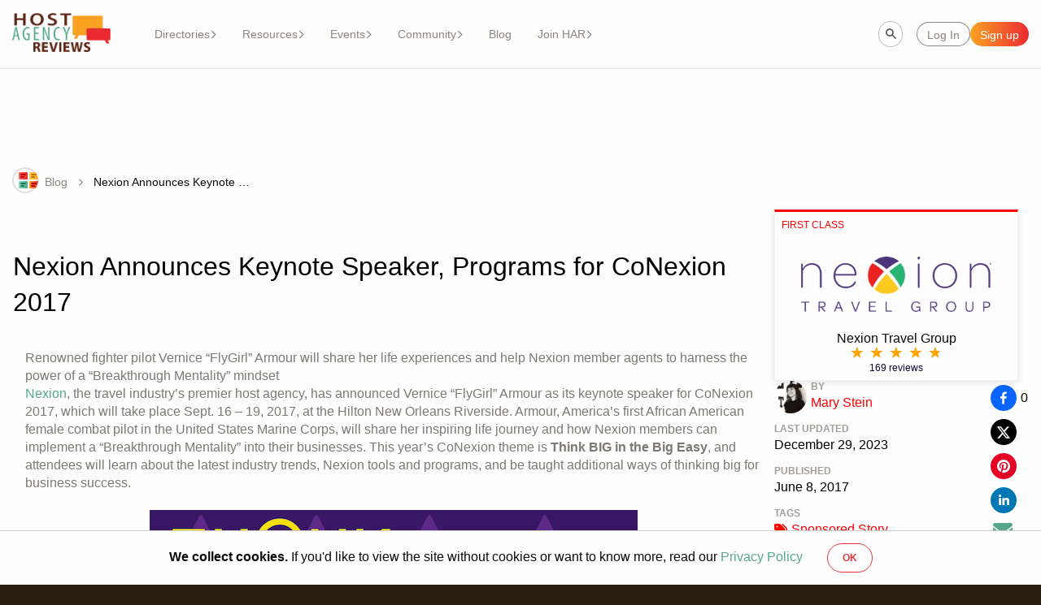

--- FILE ---
content_type: text/html; charset=utf-8
request_url: https://hostagencyreviews.com/blog/nexion-announces-keynote-speaker-programs-conexion-2017
body_size: 14710
content:
<!DOCTYPE html><html lang="en"><head><meta charSet="utf-8"/><meta name="viewport" content="width=device-width, initial-scale=1, maximum-scale=1, user-scalable=no"/><link rel="stylesheet" href="/_next/static/css/2a06c0fd8d2694f0.css" data-precedence="next"/><link rel="stylesheet" href="/_next/static/css/1bd30563bd3d9480.css" data-precedence="next"/><link rel="stylesheet" href="/_next/static/css/77f2f9e55d8e28cf.css" data-precedence="next"/><link rel="stylesheet" href="/_next/static/css/ac88a5a9d33bf0ad.css" data-precedence="next"/><link rel="stylesheet" href="/_next/static/css/cb15b4cf5a130ba3.css" data-precedence="next"/><link rel="stylesheet" href="/_next/static/css/1f8633a65c63fb27.css" data-precedence="next"/><link rel="stylesheet" href="/_next/static/css/5a7875f0e3d4480a.css" data-precedence="next"/><link rel="stylesheet" href="/_next/static/css/a1d3caf7fab412e5.css" data-precedence="next"/><link rel="stylesheet" href="/_next/static/css/01f84b037ef97c51.css" data-precedence="next"/><link rel="preload" as="script" fetchPriority="low" href="/_next/static/chunks/webpack-30eff9e8774032fa.js"/><script src="/_next/static/chunks/fd9d1056-8a36bf5e5709aa4a.js" async=""></script><script src="/_next/static/chunks/7023-33e2fb98cb585c10.js" async=""></script><script src="/_next/static/chunks/main-app-c8bf89fafed6ab07.js" async=""></script><script src="/_next/static/chunks/1877-ee3f6873a4f3baa5.js" async=""></script><script src="/_next/static/chunks/app/blog/(with-ad-banner)/layout-b106615fc826d8a7.js" async=""></script><script src="/_next/static/chunks/4174-e10a11d3c1f4a0ee.js" async=""></script><script src="/_next/static/chunks/4038-a6ebdebdb498f9f7.js" async=""></script><script src="/_next/static/chunks/5956-66000b52f465ebc2.js" async=""></script><script src="/_next/static/chunks/1444-0e99561f77096c29.js" async=""></script><script src="/_next/static/chunks/6862-e7b6c236eb1bdd8e.js" async=""></script><script src="/_next/static/chunks/6648-b7637a05c3548e20.js" async=""></script><script src="/_next/static/chunks/8472-356418dfdaf3d6c4.js" async=""></script><script src="/_next/static/chunks/9343-2fcd82e3269f41ee.js" async=""></script><script src="/_next/static/chunks/1135-9c01160c27b10c1d.js" async=""></script><script src="/_next/static/chunks/5026-14e6d186ade5beee.js" async=""></script><script src="/_next/static/chunks/6561-c53a22b49aa1a0b0.js" async=""></script><script src="/_next/static/chunks/9391-d36f6b7fbfd41896.js" async=""></script><script src="/_next/static/chunks/6236-334987979e518aca.js" async=""></script><script src="/_next/static/chunks/app/layout-51830923d37dc8bb.js" async=""></script><script src="/_next/static/chunks/app/error-9d366fc8f7459666.js" async=""></script><script src="/_next/static/chunks/app/not-found-b8d50ee860da74c5.js" async=""></script><script src="/_next/static/chunks/app/global-error-6715dfbe484faa57.js" async=""></script><script src="/_next/static/chunks/8080-e794b70995aae8d5.js" async=""></script><script src="/_next/static/chunks/3735-01cfd109dc3e5575.js" async=""></script><script src="/_next/static/chunks/1057-d653d09f77137b2e.js" async=""></script><script src="/_next/static/chunks/271-8dd7bd62b0a5709b.js" async=""></script><script src="/_next/static/chunks/app/blog/(with-ad-banner)/%5BblogSlug%5D/page-0f230f278d851c7f.js" async=""></script><link rel="preload" href="https://www.googletagmanager.com/gtag/js?id=GTM-PRR3VCS" as="script"/><meta name="ahrefs-site-verification"/><meta property="fb:app_id" content="225266764242078"/><link rel="preload" fetchPriority="high" as="image" href="/_next/static/media/featured_right.de0efa91.png" type="image/png"/><link rel="preload" fetchPriority="high" as="image" href="/_next/static/media/featured_left.17af8658.png" type="image/png"/><link rel="preload" fetchPriority="high" as="image" href="/_next/static/media/background-intro.6d7bc7d8.png" type="image/png"/><title>Nexion Announces Keynote Speaker, Programs for CoNexion 2017</title><meta name="description" content="Nexion, the travel industry’s premier host agency, has announced Vernice “FlyGirl” Armour as its keynote speaker for CoNexion 2017"/><link rel="canonical" href="https://hostagencyreviews.com/blog/nexion-announces-keynote-speaker-programs-conexion-2017"/><meta property="og:title" content="Nexion Announces Keynote Speaker, Programs for CoNexion 2017"/><meta property="og:description" content="Nexion, the travel industry’s premier host agency, has announced Vernice “FlyGirl” Armour as its keynote speaker for CoNexion 2017"/><meta property="og:url" content="https://hostagencyreviews.com/blog/nexion-announces-keynote-speaker-programs-conexion-2017"/><meta property="og:site_name" content="Host Agency Reviews®"/><meta property="og:locale" content="en_US"/><meta property="og:image" content="https://har-production-assets.s3.amazonaws.com/sEQpaTZYuMnmfoKjWPXgdgU1"/><meta property="og:image" content="https://har-production-assets.s3.amazonaws.com/sEQpaTZYuMnmfoKjWPXgdgU1"/><meta property="og:type" content="article"/><meta name="twitter:card" content="summary_large_image"/><meta name="twitter:site" content="@iamstephly"/><meta name="twitter:title" content="Nexion Announces Keynote Speaker, Programs for CoNexion 2017"/><meta name="twitter:description" content="Nexion, the travel industry’s premier host agency, has announced Vernice “FlyGirl” Armour as its keynote speaker for CoNexion 2017"/><meta name="twitter:image" content="https://har-production-assets.s3.amazonaws.com/sEQpaTZYuMnmfoKjWPXgdgU1"/><meta name="twitter:image" content="https://har-production-assets.s3.amazonaws.com/sEQpaTZYuMnmfoKjWPXgdgU1"/><link rel="shortcut icon" href="/favicon_v3.png"/><link rel="icon" href="/favicon.png"/><link rel="apple-touch-icon" href="/touch-icon.png"/><link rel="icon" href="/favicon@2x.png"/><link rel="icon" href="/favicon.ico"/><script src="/_next/static/chunks/polyfills-78c92fac7aa8fdd8.js" noModule=""></script></head><body><div id="loader-container"><div class="loader" id="main-loader" style="margin:0"><!--$!--><template data-dgst="BAILOUT_TO_CLIENT_SIDE_RENDERING"></template><!--/$--></div></div><div class="layout"><div class="main-wrap"><div class="header"><!--$--><!--/$--><div class="header__content"><div class="header__content-left"><a href="/"><img alt="Logo" loading="lazy" width="280" height="111" decoding="async" data-nimg="1" class="header__logo" style="color:transparent" srcSet="/_next/image?url=%2F_next%2Fstatic%2Fmedia%2Flogo.2be4cf45.png&amp;w=384&amp;q=75 1x, /_next/image?url=%2F_next%2Fstatic%2Fmedia%2Flogo.2be4cf45.png&amp;w=640&amp;q=75 2x" src="/_next/image?url=%2F_next%2Fstatic%2Fmedia%2Flogo.2be4cf45.png&amp;w=640&amp;q=75"/></a><div class="header__menu"><div class="header-menu"><div role="button" tabindex="0" class="header-link header-link--button">Directories<svg xmlns="http://www.w3.org/2000/svg" viewBox="0 0 320 512" class="header-link__caret"><path d="M310.6 233.4c12.5 12.5 12.5 32.8 0 45.3l-192 192c-12.5 12.5-32.8 12.5-45.3 0s-12.5-32.8 0-45.3L242.7 256 73.4 86.6c-12.5-12.5-12.5-32.8 0-45.3s32.8-12.5 45.3 0l192 192z"></path></svg><div class="header-link__links-list"><div class="header-link__listed-container"><a href="/hosts" class="header-link__listed">Host Agencies</a></div><div class="header-link__listed-container"><a href="/consortia" class="header-link__listed">Consortia</a></div><div class="header-link__listed-container"><a href="/franchises" class="header-link__listed">Franchises</a></div><div class="header-link__listed-container"><a href="/travel-agency-software" class="header-link__listed">Travel Agency Software</a></div></div></div><div role="button" tabindex="0" class="header-link header-link--button">Resources<svg xmlns="http://www.w3.org/2000/svg" viewBox="0 0 320 512" class="header-link__caret"><path d="M310.6 233.4c12.5 12.5 12.5 32.8 0 45.3l-192 192c-12.5 12.5-32.8 12.5-45.3 0s-12.5-32.8 0-45.3L242.7 256 73.4 86.6c-12.5-12.5-12.5-32.8 0-45.3s32.8-12.5 45.3 0l192 192z"></path></svg><div class="header-link__links-list"><div class="header-link__listed-container"><a href="" class="header-link__listed">Courses</a><div class="header-link__links-list--aux"><a href="/7-day-setup-lite" class="header-link__listed">LITE</a><a href="/7-day-setup-accelerator" class="header-link__listed">Accelerator Course</a></div></div><div class="header-link__listed-container"><a href="/travel-market-research-reports" class="header-link__listed">Reports</a></div><div class="header-link__listed-container"><a href="" class="header-link__listed">Podcast</a><div class="header-link__links-list--aux"><a href="/travelagentchatter" class="header-link__listed">Travel Agent Chatter</a><a href="/friday15" class="header-link__listed">Friday 15</a></div></div><div class="header-link__listed-container"><a href="/travel-jobs" class="header-link__listed">Travel Jobs</a></div></div></div><div role="button" tabindex="0" class="header-link header-link--button">Events<svg xmlns="http://www.w3.org/2000/svg" viewBox="0 0 320 512" class="header-link__caret"><path d="M310.6 233.4c12.5 12.5 12.5 32.8 0 45.3l-192 192c-12.5 12.5-32.8 12.5-45.3 0s-12.5-32.8 0-45.3L242.7 256 73.4 86.6c-12.5-12.5-12.5-32.8 0-45.3s32.8-12.5 45.3 0l192 192z"></path></svg><div class="header-link__links-list"><div class="header-link__listed-container"><a href="/travel-conferences-events" class="header-link__listed">Events</a></div><div class="header-link__listed-container"><a href="/page/host-week" class="header-link__listed">Host Week</a></div><div class="header-link__listed-container"><a href="/page/tech-week" class="header-link__listed">Tech Week</a></div></div></div><div role="button" tabindex="0" class="header-link header-link--button">Community<svg xmlns="http://www.w3.org/2000/svg" viewBox="0 0 320 512" class="header-link__caret"><path d="M310.6 233.4c12.5 12.5 12.5 32.8 0 45.3l-192 192c-12.5 12.5-32.8 12.5-45.3 0s-12.5-32.8 0-45.3L242.7 256 73.4 86.6c-12.5-12.5-12.5-32.8 0-45.3s32.8-12.5 45.3 0l192 192z"></path></svg><div class="header-link__links-list"><div class="header-link__listed-container"><a href="https://web.facebook.com/groups/7daysetup/?_rdc=1&amp;_rdr" class="header-link__listed">Course Group</a></div><div class="header-link__listed-container"><a href="https://web.facebook.com/groups/TravelAgentThinkTank/?_rdc=1&amp;_rdr" class="header-link__listed">Think Tank</a></div><div class="header-link__listed-container"><a href="https://www.linkedin.com/company/hostagencyreviews/" class="header-link__listed">LinkedIn</a></div><div class="header-link__listed-container"><a href="https://www.youtube.com/@Hostagencyreviews" class="header-link__listed">Youtube</a></div></div></div><a href="/blog" class="header-link">Blog</a><div role="button" tabindex="0" class="header-link header-link--button">Join HAR<svg xmlns="http://www.w3.org/2000/svg" viewBox="0 0 320 512" class="header-link__caret"><path d="M310.6 233.4c12.5 12.5 12.5 32.8 0 45.3l-192 192c-12.5 12.5-32.8 12.5-45.3 0s-12.5-32.8 0-45.3L242.7 256 73.4 86.6c-12.5-12.5-12.5-32.8 0-45.3s32.8-12.5 45.3 0l192 192z"></path></svg><div class="header-link__links-list"><div class="header-link__listed-container"><a href="/resources" class="header-link__listed">Start Here</a></div><div class="header-link__listed-container"><a href="/about-us" class="header-link__listed">About Us</a></div></div></div></div></div><div class="header__menu--mobile" role="button" tabindex="0"><div class="header__menu--mobile-button"><svg xmlns="http://www.w3.org/2000/svg" xml:space="preserve" width="800" height="800" viewBox="0 0 150 150" class="header__svg"><path d="M15 30h120c8.284 0 15-6.716 15-15s-6.716-15-15-15H15C6.716 0 0 6.716 0 15s6.716 15 15 15M135 60H15C6.716 60 0 66.716 0 75s6.716 15 15 15h120c8.284 0 15-6.716 15-15s-6.716-15-15-15M135 120H15c-8.284 0-15 6.716-15 15s6.716 15 15 15h120c8.284 0 15-6.716 15-15s-6.716-15-15-15"></path></svg>Menu</div></div></div><!--$--><div class="header__content-right"><div class="input__wrapper"><div class="input__container"><input type="text" placeholder="Site search" class="input header__search-bar st-default-search-input"/></div></div><div class="header__redirect"><button type="button" class="button button__white header__redirect-button"><div class="button__label" id="">Log In</div></button><button type="button" class="button button__primary header__redirect-button"><div class="button__label" id="">Sign up</div></button></div></div><!--/$--></div></div><div id="root"><div class="top-banner"><div class="top-banner__desktop"><div id="top_banner_desktop"></div></div><div class="top-banner__buddy"><div id="top_banner_buddy"></div></div><div class="top-banner__mobile"><div id="top_banner_mobile"></div></div><div class="top-banner__mini"><div id="top_banner_mini"></div></div></div><div class="route-display"><!--$!--><template data-dgst="BAILOUT_TO_CLIENT_SIDE_RENDERING"></template><!--/$--><div class="route-display__logo"><svg xmlns="http://www.w3.org/2000/svg" xmlns:xlink="http://www.w3.org/1999/xlink" width="32" height="32"><defs><linearGradient id="blog_svg__b" x1="0%" x2="100%" y1="50%" y2="50%"><stop offset="0%" stop-color="#FAA222"></stop><stop offset="100%" stop-color="#EB2A31"></stop></linearGradient><linearGradient id="blog_svg__d" x1="1.655%" x2="100%" y1="50%" y2="50%"><stop offset="0%" stop-color="#86D9BE"></stop><stop offset="100%" stop-color="#55A78E"></stop></linearGradient><linearGradient id="blog_svg__e" x1="0%" x2="100%" y1="50%" y2="50%"><stop offset="0%" stop-color="#FFD358"></stop><stop offset="100%" stop-color="#FAA222"></stop></linearGradient><linearGradient id="blog_svg__f" x1="100%" x2="0%" y1="50%" y2="50%"><stop offset="0%" stop-color="#EB2A31"></stop><stop offset="100%" stop-color="#FF665B"></stop></linearGradient><circle id="blog_svg__a" cx="16" cy="16" r="16"></circle></defs><g fill="none" fill-rule="evenodd"><mask id="blog_svg__c" fill="#fff"><use xlink:href="#blog_svg__a"></use></mask><circle cx="16" cy="16" r="15" stroke="#E3E0DB" stroke-width="2"></circle><rect width="11" height="9" x="21" y="17" fill="url(#blog_svg__b)" mask="url(#blog_svg__c)" rx="1"></rect><path fill="#B00009" d="M24 22h3a1 1 0 0 1 0 2h-3a1 1 0 0 1 0-2m0-3h5a1 1 0 0 1 0 2h-5a1 1 0 0 1 0-2" mask="url(#blog_svg__c)"></path><rect width="11" height="9" x="8" y="17" fill="url(#blog_svg__d)" mask="url(#blog_svg__c)" rx="1"></rect><path fill="#217861" d="M11 22h3a1 1 0 0 1 0 2h-3a1 1 0 0 1 0-2m0-3h5a1 1 0 0 1 0 2h-5a1 1 0 0 1 0-2" mask="url(#blog_svg__c)"></path><rect width="11" height="9" x="21" y="6" fill="url(#blog_svg__e)" mask="url(#blog_svg__c)" rx="1"></rect><path fill="#C27300" d="M24 11h3a1 1 0 0 1 0 2h-3a1 1 0 0 1 0-2m0-3h5a1 1 0 0 1 0 2h-5a1 1 0 0 1 0-2" mask="url(#blog_svg__c)"></path><rect width="11" height="9" x="8" y="6" fill="url(#blog_svg__f)" mask="url(#blog_svg__c)" rx="1"></rect><path fill="#B00009" d="M11 11h3a1 1 0 0 1 0 2h-3a1 1 0 0 1 0-2m0-3h5a1 1 0 0 1 0 2h-5a1 1 0 0 1 0-2" mask="url(#blog_svg__c)"></path></g></svg></div><div class="route-display__origin"><div class="route-display__origin-display"><a href="/blog" class="route-display__route route-display__origin--link">Blog</a></div><div class="route-display__origin-display"><svg xmlns="http://www.w3.org/2000/svg" viewBox="0 0 320 512" class="route-display__origin--svg"><path d="M310.6 233.4c12.5 12.5 12.5 32.8 0 45.3l-192 192c-12.5 12.5-32.8 12.5-45.3 0s-12.5-32.8 0-45.3L242.7 256 73.4 86.6c-12.5-12.5-12.5-32.8 0-45.3s32.8-12.5 45.3 0l192 192z"></path></svg><a href="" class="route-display__route">Nexion Announces Keynote Speaker, Programs for CoNexion 2017</a></div></div></div><div class="blog-view"><div class="blog-view__container"><div class="blog-view__left"><h1 class="blog-view__title">Nexion Announces Keynote Speaker, Programs for CoNexion 2017</h1><div class="blog-view__header"><div class="blog-view__header-row"><div class="blog-view__right-extra"><span class="blog-view__right-title">By</span><a href="/blog/author/User/39" class="blog-view__link-author blog-view__link--green">Mary Stein</a></div><div class="blog-view__right-extra"><span class="blog-view__right-title">Last updated</span>June 8, 2017</div></div><div class="blog-view__share-row"><button media="https://har-production-assets.s3.amazonaws.com/sEQpaTZYuMnmfoKjWPXgdgU1" class="react-share__ShareButton" style="background-color:transparent;border:none;padding:0;font:inherit;color:inherit;cursor:pointer"><div class="blog-view__share-button"><svg viewBox="0 0 64 64" width="64" height="64" class="blog-view__share-icon"><circle cx="32" cy="32" r="32" fill="#0965FE"></circle><path d="M34.1,47V33.3h4.6l0.7-5.3h-5.3v-3.4c0-1.5,0.4-2.6,2.6-2.6l2.8,0v-4.8c-0.5-0.1-2.2-0.2-4.1-0.2 c-4.1,0-6.9,2.5-6.9,7V28H24v5.3h4.6V47H34.1z" fill="white"></path></svg>0</div></button><button media="https://har-production-assets.s3.amazonaws.com/sEQpaTZYuMnmfoKjWPXgdgU1" class="react-share__ShareButton" style="background-color:transparent;border:none;padding:0;font:inherit;color:inherit;cursor:pointer"><div class="blog-view__share-button"><svg viewBox="0 0 64 64" width="64" height="64" class="blog-view__share-icon"><circle cx="32" cy="32" r="32" fill="#000000"></circle><path d="M 41.116 18.375 h 4.962 l -10.8405 12.39 l 12.753 16.86 H 38.005 l -7.821 -10.2255 L 21.235 47.625 H 16.27 l 11.595 -13.2525 L 15.631 18.375 H 25.87 l 7.0695 9.3465 z m -1.7415 26.28 h 2.7495 L 24.376 21.189 H 21.4255 z" fill="white"></path></svg></div></button><button class="react-share__ShareButton" style="background-color:transparent;border:none;padding:0;font:inherit;color:inherit;cursor:pointer"><div class="blog-view__share-button"><svg viewBox="0 0 64 64" width="64" height="64" class="blog-view__share-icon"><circle cx="32" cy="32" r="32" fill="#E60023"></circle><path d="M32,16c-8.8,0-16,7.2-16,16c0,6.6,3.9,12.2,9.6,14.7c0-1.1,0-2.5,0.3-3.7 c0.3-1.3,2.1-8.7,2.1-8.7s-0.5-1-0.5-2.5c0-2.4,1.4-4.1,3.1-4.1c1.5,0,2.2,1.1,2.2,2.4c0,1.5-0.9,3.7-1.4,5.7 c-0.4,1.7,0.9,3.1,2.5,3.1c3,0,5.1-3.9,5.1-8.5c0-3.5-2.4-6.1-6.7-6.1c-4.9,0-7.9,3.6-7.9,7.7c0,1.4,0.4,2.4,1.1,3.1 c0.3,0.3,0.3,0.5,0.2,0.9c-0.1,0.3-0.3,1-0.3,1.3c-0.1,0.4-0.4,0.6-0.8,0.4c-2.2-0.9-3.3-3.4-3.3-6.1c0-4.5,3.8-10,11.4-10 c6.1,0,10.1,4.4,10.1,9.2c0,6.3-3.5,11-8.6,11c-1.7,0-3.4-0.9-3.9-2c0,0-0.9,3.7-1.1,4.4c-0.3,1.2-1,2.5-1.6,3.4 c1.4,0.4,3,0.7,4.5,0.7c8.8,0,16-7.2,16-16C48,23.2,40.8,16,32,16z" fill="white"></path></svg></div></button><button media="https://har-production-assets.s3.amazonaws.com/sEQpaTZYuMnmfoKjWPXgdgU1" class="react-share__ShareButton" style="background-color:transparent;border:none;padding:0;font:inherit;color:inherit;cursor:pointer"><div class="blog-view__share-button"><svg viewBox="0 0 64 64" width="64" height="64" class="blog-view__share-icon"><circle cx="32" cy="32" r="32" fill="#0077B5"></circle><path d="M20.4,44h5.4V26.6h-5.4V44z M23.1,18c-1.7,0-3.1,1.4-3.1,3.1c0,1.7,1.4,3.1,3.1,3.1 c1.7,0,3.1-1.4,3.1-3.1C26.2,19.4,24.8,18,23.1,18z M39.5,26.2c-2.6,0-4.4,1.4-5.1,2.8h-0.1v-2.4h-5.2V44h5.4v-8.6 c0-2.3,0.4-4.5,3.2-4.5c2.8,0,2.8,2.6,2.8,4.6V44H46v-9.5C46,29.8,45,26.2,39.5,26.2z" fill="white"></path></svg></div></button><a aria-label="Link" target="_blank" rel="noreferrer" class="blog-view__svg-link" href="mailto:hello@hostagencyreviews.com"><svg xmlns="http://www.w3.org/2000/svg" viewBox="0 0 512 512" class="blog-view__share-svg"><path d="M48 64C21.5 64 0 85.5 0 112c0 15.1 7.1 29.3 19.2 38.4l217.6 163.2c11.4 8.5 27 8.5 38.4 0l217.6-163.2c12.1-9.1 19.2-23.3 19.2-38.4 0-26.5-21.5-48-48-48zM0 176v208c0 35.3 28.7 64 64 64h384c35.3 0 64-28.7 64-64V176L294.4 339.2a63.9 63.9 0 0 1-76.8 0z"></path></svg></a><div class="blog-view__share-button"><svg xmlns="http://www.w3.org/2000/svg" viewBox="0 0 512 512" class="blog-view__share-svg"><path d="M123.6 391.3c12.9-9.4 29.6-11.8 44.6-6.4 26.5 9.6 56.2 15.1 87.8 15.1 124.7 0 208-80.5 208-160S380.7 80 256 80 48 160.5 48 240c0 32 12.4 62.8 35.7 89.2 8.6 9.7 12.8 22.5 11.8 35.5-1.4 18.1-5.7 34.7-11.3 49.4 17-7.9 31.1-16.7 39.4-22.7zM21.2 431.9q2.7-4.05 5.1-8.1c10-16.6 19.5-38.4 21.4-62.9C17.7 326.8 0 285.1 0 240 0 125.1 114.6 32 256 32s256 93.1 256 208-114.6 208-256 208c-37.1 0-72.3-6.4-104.1-17.9-11.9 8.7-31.3 20.6-54.3 30.6-15.1 6.6-32.3 12.6-50.1 16.1-.8.2-1.6.3-2.4.5-4.4.8-8.7 1.5-13.2 1.9-.2 0-.5.1-.7.1-5.1.5-10.2.8-15.3.8-6.5 0-12.3-3.9-14.8-9.9S0 457.4 4.5 452.8c4.1-4.2 7.8-8.7 11.3-13.5q2.55-3.45 4.8-6.9c.1-.2.2-.3.3-.5z"></path></svg><p></p></div></div></div><div id="quill-parser" class="quill-parser ql ql-editor quill-parser--disabled quill-parser--read-only quill-parser--quote"><p>Renowned fighter pilot Vernice “FlyGirl” Armour will share her life experiences and help Nexion member agents to harness the power of a “Breakthrough Mentality” mindset</p><p><a  href="https://join.nexion.com/" class="link-external" rel="sponsored" target="_blank" />Nexion</a>, the travel industry’s premier host agency, has announced Vernice “FlyGirl” Armour as its keynote speaker for CoNexion 2017, which will take place Sept. 16 – 19, 2017, at the Hilton New Orleans Riverside. Armour, America’s first African American female combat pilot in the United States Marine Corps, will share her inspiring life journey and how Nexion members can implement a “Breakthrough Mentality” into their businesses. This year’s CoNexion theme is <strong>Think BIG in the Big Easy</strong>, and attendees will learn about the latest industry trends, Nexion tools and programs, and be taught additional ways of thinking big for business success.</p><p><br></p><figure contenteditable="false" data-id="1119" class="post-image-wrap imagestyle-center"><img alt="CoNexion 2017 Think Big in the Big Easy" src="https://har-production-assets.s3.amazonaws.com/variants/6QasNt2Mi2dx6osxn8ovoqHe/bf15e1fa2ab7bef67faf07c8849cb6ba2ac42e07828cd811c90f37bb92a2e91e.png"></figure><p><br></p><p><br></p><figure contenteditable="false" data-id="1120" class="post-image-wrap with-caption imagestyle-right"><img alt="Vernice “FlyGirl” Armour" src="https://har-production-assets.s3.amazonaws.com/variants/jFT1erqXh8to3AbtSmoqE537/c27672dc0584f1033832186a1e869945de1d5d872e65a2204d6252fccfb2aec7.jpg"><figcaption> Vernice “FlyGirl” Armour</figcaption></figure><p>“We chose ‘Think BIG in the Big Easy’ for CoNexion 2017, because we know that the best way we can support our travel agent members is to give them access to new ideas and the motivation to carry them out,” said Nexion President Jackie Friedman, CTC, CTIE. “That’s why, in addition to the multitude of educational workshops offered at CoNexion, we are bringing in such an inspirational keynote speaker. Vernice “FlyGirl” Armour, and her incredible life story, has helped many others soar, and I am very excited to see and hear how she will encourage our travel agent professionals to further excel in their lives and businesses.”</p><p>Leveraging her “Breakthrough Mentality” and “Get Gutsy” mindset, Vernice “FlyGirl” Armour propelled herself from beat cop to combat pilot in a record-breaking three years and became America’s first African American female combat pilot. As featured on CNN, MSNBC, The View, FOX News, Oprah Winfrey and others, FlyGirl’s fresh edgy style, highly contagious energy and unique gutsy essence jump off the stage, page and screen and moves people to action. Since 2007, she has inspired countless organizations and individuals to make gutsy moves and create breakthrough results.</p><p>As part of the event’s encouragement to “Think BIG,” CoNexion attendees will have access to a wide range of educational and training experiences, including:</p><ul><li><span class="ql-ui" contenteditable="false"></span>Supplier roundtables where attendees will have the opportunity to network with Nexion’s partners in a small group setting.</li><li><span class="ql-ui" contenteditable="false"></span>More than 40 skills-based workshops, including: Made to Measure Trips, Circle of Excellence Success Stories—How to Take Your Business to the Next Level, and Travel Marketing Ninja: 9 Ways to Leverage Video and Animation to Grow Your Travel Tribe.</li><li><span class="ql-ui" contenteditable="false"></span>myExperience Zone, for attendees to learn more about Nexion’s programs and tools from subject matter experts.</li><li><span class="ql-ui" contenteditable="false"></span>A full supplier trade show featuring airlines, cruise lines, tour operators, hotels, rental car companies, destinations and more.</li></ul><p>Additionally, Nexion will honor its top-producing agents, as well as those who embody the spirit of Nexion. There will also be plenty of opportunities to network with fellow travel professionals and enjoy all that New Orleans has to offer as a top leisure travel destination.</p><p>“CoNexion isn’t just about educational and training opportunities for our members,” commented Friedman. “It’s also about celebrating them and their successes. We have a phenomenal group of members, and CoNexion is the perfect time to recognize all that they did for their clients.”</p><p>For more information and to register for CoNexion 2017, Nexion members can visit <a  href="https://join.nexion.com/conexion2017" class="link-external" rel="sponsored" target="_blank" />https://join.nexion.com/conexion2017</a>. All travel professionals interested in learning how to succeed as a professional business owner, backed by Nexion’s many great benefits, are encouraged to call 800-747-6813 or email <a  href="mailto:sales@nexion.com" rel="sponsored" target="_blank" />sales@nexion.com</a>.</p><hr class="har_hr"><h3><strong>About Nexion LLC</strong></h3><p>As a branch of Tzell Travel Group (a Travel Leaders Group company), Nexion® is a fully licensed, bonded and accredited host agency, where members have focused on selling travel since 1995. Nexion provides ticketing, operations and fulfillment support to independent travel professionals coupled with best-in-class tools, technology, marketing, education and support. Nexion is the complete host agency for multi-agent agencies, corporate agencies, experienced agents and those new to the industry.</p><h2><a  href="https://hostagencyreviews.com/hosts/nexion" class="link-external" rel="sponsored" target="_blank" />&gt;&gt;&gt; Read Nexion's Review's Here!!!</a></h2></div><div class="about-author"><div class="about-author__title-container"><h5 class="about-author__title">About the author</h5></div><div class="about-author__content"><div class="about-author__info"><img alt="Author Mary Stein" loading="lazy" width="72" height="72" decoding="async" data-nimg="1" class="about-author__img" style="color:transparent" srcSet="/_next/image?url=https%3A%2F%2Fhar-production-assets.s3.amazonaws.com%2Fqic4vfmmr1xo6gwlzgiw1jtp1eiz&amp;w=96&amp;q=75 1x, /_next/image?url=https%3A%2F%2Fhar-production-assets.s3.amazonaws.com%2Fqic4vfmmr1xo6gwlzgiw1jtp1eiz&amp;w=256&amp;q=75 2x" src="/_next/image?url=https%3A%2F%2Fhar-production-assets.s3.amazonaws.com%2Fqic4vfmmr1xo6gwlzgiw1jtp1eiz&amp;w=256&amp;q=75"/><div class="about-author__links"><a aria-label="Link" target="_blank" rel="noreferrer" href="https://www.facebook.com/writerstein"><svg xmlns="http://www.w3.org/2000/svg" width="30" height="30" class="about-author__blue"><path d="M24 4H6a2 2 0 0 0-2 2v18a2 2 0 0 0 2 2h10v-9h-3v-3h3v-1.611C16 9.339 17.486 8 20.021 8c1.214 0 1.856.09 2.16.131V11h-1.729C19.376 11 19 11.568 19 12.718V14h3.154l-.428 3H19v9h5a2 2 0 0 0 2-2V6a2 2 0 0 0-2-2"></path></svg></a><a aria-label="Link" target="_blank" rel="noreferrer" href="https://twitter.com/writerstein"><svg xmlns="http://www.w3.org/2000/svg" viewBox="0 0 512 512" class="about-author__light-blue"><path d="M389.2 48h70.6L305.6 224.2 487 464H345L233.7 318.6 106.5 464H35.8l164.9-188.5L26.8 48h145.6l100.5 132.9zm-24.8 373.8h39.1L151.1 88h-42z"></path></svg></a><a aria-label="Link" target="_blank" rel="noreferrer" href="https://instagram.com/writerstein"><svg xmlns="http://www.w3.org/2000/svg" width="24" height="24" class="about-author__pink"><path d="M8 3C5.243 3 3 5.243 3 8v8c0 2.757 2.243 5 5 5h8c2.757 0 5-2.243 5-5V8c0-2.757-2.243-5-5-5zm0 2h8c1.654 0 3 1.346 3 3v8c0 1.654-1.346 3-3 3H8c-1.654 0-3-1.346-3-3V8c0-1.654 1.346-3 3-3m9 1a1 1 0 0 0-1 1 1 1 0 0 0 1 1 1 1 0 0 0 1-1 1 1 0 0 0-1-1m-5 1c-2.757 0-5 2.243-5 5s2.243 5 5 5 5-2.243 5-5-2.243-5-5-5m0 2c1.654 0 3 1.346 3 3s-1.346 3-3 3-3-1.346-3-3 1.346-3 3-3"></path></svg></a></div></div><div class="about-author__rest"><h4 class="about-author__name">Mary Stein</h4><span class="about-author__bio">Mary Stein was Senior Editor of Host Agency Reviews for nine years. </span><button type="button" class="button button__delete about-author__button"><div class="button__icon"><svg xmlns="http://www.w3.org/2000/svg" viewBox="0 0 320 512" class="about-author__button-icon"><path d="M310.6 233.4c12.5 12.5 12.5 32.8 0 45.3l-192 192c-12.5 12.5-32.8 12.5-45.3 0s-12.5-32.8 0-45.3L242.7 256 73.4 86.6c-12.5-12.5-12.5-32.8 0-45.3s32.8-12.5 45.3 0l192 192z"></path></svg></div><div class="button__label" id="">More articles about Mary Stein</div></button></div></div></div><div class="blog-view__comments"><div><div class="fb-comments" data-href="http://hostagencyreviews.com/nexion-announces-keynote-speaker-programs-conexion-2017/" data-width="100%"></div></div></div></div><div class="blog-view__right"><div class="host-block host-block__firstClass"><div class="host-block__top host-block__first-text">First Class</div><div class="host-block__image-container"><a href="/hosts/nexion" rel="sponsored" class="host-block__image-link"><img alt="Carousel Item" loading="lazy" decoding="async" data-nimg="fill" class="host-block__image" style="position:absolute;height:100%;width:100%;left:0;top:0;right:0;bottom:0;object-fit:contain;color:transparent" sizes="(max-width: 768px) 100vw, (max-width: 1200px) 50vw, 33vw" srcSet="/_next/image?url=https%3A%2F%2Fhar-production-assets.s3.amazonaws.com%2FQkG27qxDGsDBn1ohMH8ZFgib&amp;w=256&amp;q=75 256w, /_next/image?url=https%3A%2F%2Fhar-production-assets.s3.amazonaws.com%2FQkG27qxDGsDBn1ohMH8ZFgib&amp;w=384&amp;q=75 384w, /_next/image?url=https%3A%2F%2Fhar-production-assets.s3.amazonaws.com%2FQkG27qxDGsDBn1ohMH8ZFgib&amp;w=640&amp;q=75 640w, /_next/image?url=https%3A%2F%2Fhar-production-assets.s3.amazonaws.com%2FQkG27qxDGsDBn1ohMH8ZFgib&amp;w=750&amp;q=75 750w, /_next/image?url=https%3A%2F%2Fhar-production-assets.s3.amazonaws.com%2FQkG27qxDGsDBn1ohMH8ZFgib&amp;w=828&amp;q=75 828w, /_next/image?url=https%3A%2F%2Fhar-production-assets.s3.amazonaws.com%2FQkG27qxDGsDBn1ohMH8ZFgib&amp;w=1080&amp;q=75 1080w, /_next/image?url=https%3A%2F%2Fhar-production-assets.s3.amazonaws.com%2FQkG27qxDGsDBn1ohMH8ZFgib&amp;w=1200&amp;q=75 1200w, /_next/image?url=https%3A%2F%2Fhar-production-assets.s3.amazonaws.com%2FQkG27qxDGsDBn1ohMH8ZFgib&amp;w=1920&amp;q=75 1920w, /_next/image?url=https%3A%2F%2Fhar-production-assets.s3.amazonaws.com%2FQkG27qxDGsDBn1ohMH8ZFgib&amp;w=2048&amp;q=75 2048w, /_next/image?url=https%3A%2F%2Fhar-production-assets.s3.amazonaws.com%2FQkG27qxDGsDBn1ohMH8ZFgib&amp;w=3840&amp;q=75 3840w" src="/_next/image?url=https%3A%2F%2Fhar-production-assets.s3.amazonaws.com%2FQkG27qxDGsDBn1ohMH8ZFgib&amp;w=3840&amp;q=75"/></a></div><div class="host-block__info"><a href="/hosts/nexion" class="host-block__name" rel="sponsored">Nexion Travel Group</a><div class="host-block__info-bottom"><div class="star-ratings" title="4.84 Stars" style="position:relative;box-sizing:border-box;display:inline-block"><svg class="star-grad" style="position:absolute;z-index:0;width:0;height:0;visibility:hidden"><defs><linearGradient id="starGrad084793577742209" x1="0%" y1="0%" x2="100%" y2="0%"><stop offset="0%" class="stop-color-first" style="stop-color:orange;stop-opacity:1"></stop><stop offset="84%" class="stop-color-first" style="stop-color:orange;stop-opacity:1"></stop><stop offset="84%" class="stop-color-final" style="stop-color:rgb(203, 211, 227);stop-opacity:1"></stop><stop offset="100%" class="stop-color-final" style="stop-color:rgb(203, 211, 227);stop-opacity:1"></stop></linearGradient></defs></svg><div class="star-container" style="position:relative;display:inline-block;vertical-align:middle;padding-right:4px"><svg viewBox="0 0 51 48" class="widget-svg" style="width:16px;height:16px;transition:transform .2s ease-in-out"><path class="star" style="fill:orange;transition:fill .2s ease-in-out" d="m25,1 6,17h18l-14,11 5,17-15-10-15,10 5-17-14-11h18z"></path></svg></div><div class="star-container" style="position:relative;display:inline-block;vertical-align:middle;padding-left:4px;padding-right:4px"><svg viewBox="0 0 51 48" class="widget-svg" style="width:16px;height:16px;transition:transform .2s ease-in-out"><path class="star" style="fill:orange;transition:fill .2s ease-in-out" d="m25,1 6,17h18l-14,11 5,17-15-10-15,10 5-17-14-11h18z"></path></svg></div><div class="star-container" style="position:relative;display:inline-block;vertical-align:middle;padding-left:4px;padding-right:4px"><svg viewBox="0 0 51 48" class="widget-svg" style="width:16px;height:16px;transition:transform .2s ease-in-out"><path class="star" style="fill:orange;transition:fill .2s ease-in-out" d="m25,1 6,17h18l-14,11 5,17-15-10-15,10 5-17-14-11h18z"></path></svg></div><div class="star-container" style="position:relative;display:inline-block;vertical-align:middle;padding-left:4px;padding-right:4px"><svg viewBox="0 0 51 48" class="widget-svg" style="width:16px;height:16px;transition:transform .2s ease-in-out"><path class="star" style="fill:orange;transition:fill .2s ease-in-out" d="m25,1 6,17h18l-14,11 5,17-15-10-15,10 5-17-14-11h18z"></path></svg></div><div class="star-container" style="position:relative;display:inline-block;vertical-align:middle;padding-left:4px"><svg viewBox="0 0 51 48" class="widget-svg multi-widget-selected" style="width:16px;height:16px;transition:transform .2s ease-in-out"><path class="star" style="fill:url(&#x27;#starGrad084793577742209&#x27;);transition:fill .2s ease-in-out" d="m25,1 6,17h18l-14,11 5,17-15-10-15,10 5-17-14-11h18z"></path></svg></div></div><span class="host-block__reviews">169 reviews</span></div></div></div><div class="blog-view__right-row"><div class="blog-view__right-main"><div class="blog-view__row"><img alt="User" loading="lazy" width="40" height="40" decoding="async" data-nimg="1" class="blog-view__user-img" style="color:transparent" srcSet="/_next/image?url=https%3A%2F%2Fhar-production-assets.s3.amazonaws.com%2Fqic4vfmmr1xo6gwlzgiw1jtp1eiz&amp;w=48&amp;q=75 1x, /_next/image?url=https%3A%2F%2Fhar-production-assets.s3.amazonaws.com%2Fqic4vfmmr1xo6gwlzgiw1jtp1eiz&amp;w=96&amp;q=75 2x" src="/_next/image?url=https%3A%2F%2Fhar-production-assets.s3.amazonaws.com%2Fqic4vfmmr1xo6gwlzgiw1jtp1eiz&amp;w=96&amp;q=75"/><div class="blog-view__right-extra"><span class="blog-view__right-title">By</span><a href="/blog/author/User/39" class="blog-view__link-author">Mary Stein</a></div></div><div class="blog-view__right-extra"><span class="blog-view__right-title">Last updated</span>December 29, 2023</div><div class="blog-view__right-extra"><span class="blog-view__right-title">Published</span>June 8, 2017</div><div class="blog-view__right-extra"><span class="blog-view__right-title">Tags</span><div class="blog-view__tags-list"><a class="blog-view__link" target="_blank" href="/blog/tagged/sponsored-story"><svg xmlns="http://www.w3.org/2000/svg" width="16" height="16" viewBox="0 0 512 512" class="blog-view__red-svg"><path d="m345 39.1 127.8 129.3c52.4 53 52.4 138.2 0 191.2l-112 113.3c-9.3 9.4-24.5 9.5-33.9.2s-9.5-24.5-.2-33.9l111.9-113.3c33.9-34.3 33.9-89.4 0-123.7L310.9 72.9c-9.3-9.4-9.2-24.6.2-33.9s24.6-9.2 33.9.2zM0 229.5V80c0-26.5 21.5-48 48-48h149.5c17 0 33.3 6.7 45.3 18.7l168 168c25 25 25 65.5 0 90.5L277.3 442.7c-25 25-65.5 25-90.5 0l-168-168C6.7 262.7 0 246.5 0 229.5M144 144a32 32 0 1 0-64 0 32 32 0 1 0 64 0"></path></svg>Sponsored Story</a></div></div></div><div class="blog-view__right-links"><div class="blog-view__share"><button media="https://har-production-assets.s3.amazonaws.com/sEQpaTZYuMnmfoKjWPXgdgU1" class="react-share__ShareButton" style="background-color:transparent;border:none;padding:0;font:inherit;color:inherit;cursor:pointer"><div class="blog-view__share-button"><svg viewBox="0 0 64 64" width="64" height="64" class="blog-view__share-icon"><circle cx="32" cy="32" r="32" fill="#0965FE"></circle><path d="M34.1,47V33.3h4.6l0.7-5.3h-5.3v-3.4c0-1.5,0.4-2.6,2.6-2.6l2.8,0v-4.8c-0.5-0.1-2.2-0.2-4.1-0.2 c-4.1,0-6.9,2.5-6.9,7V28H24v5.3h4.6V47H34.1z" fill="white"></path></svg>0</div></button><button media="https://har-production-assets.s3.amazonaws.com/sEQpaTZYuMnmfoKjWPXgdgU1" class="react-share__ShareButton" style="background-color:transparent;border:none;padding:0;font:inherit;color:inherit;cursor:pointer"><div class="blog-view__share-button"><svg viewBox="0 0 64 64" width="64" height="64" class="blog-view__share-icon"><circle cx="32" cy="32" r="32" fill="#000000"></circle><path d="M 41.116 18.375 h 4.962 l -10.8405 12.39 l 12.753 16.86 H 38.005 l -7.821 -10.2255 L 21.235 47.625 H 16.27 l 11.595 -13.2525 L 15.631 18.375 H 25.87 l 7.0695 9.3465 z m -1.7415 26.28 h 2.7495 L 24.376 21.189 H 21.4255 z" fill="white"></path></svg></div></button><button class="react-share__ShareButton" style="background-color:transparent;border:none;padding:0;font:inherit;color:inherit;cursor:pointer"><div class="blog-view__share-button"><svg viewBox="0 0 64 64" width="64" height="64" class="blog-view__share-icon"><circle cx="32" cy="32" r="32" fill="#E60023"></circle><path d="M32,16c-8.8,0-16,7.2-16,16c0,6.6,3.9,12.2,9.6,14.7c0-1.1,0-2.5,0.3-3.7 c0.3-1.3,2.1-8.7,2.1-8.7s-0.5-1-0.5-2.5c0-2.4,1.4-4.1,3.1-4.1c1.5,0,2.2,1.1,2.2,2.4c0,1.5-0.9,3.7-1.4,5.7 c-0.4,1.7,0.9,3.1,2.5,3.1c3,0,5.1-3.9,5.1-8.5c0-3.5-2.4-6.1-6.7-6.1c-4.9,0-7.9,3.6-7.9,7.7c0,1.4,0.4,2.4,1.1,3.1 c0.3,0.3,0.3,0.5,0.2,0.9c-0.1,0.3-0.3,1-0.3,1.3c-0.1,0.4-0.4,0.6-0.8,0.4c-2.2-0.9-3.3-3.4-3.3-6.1c0-4.5,3.8-10,11.4-10 c6.1,0,10.1,4.4,10.1,9.2c0,6.3-3.5,11-8.6,11c-1.7,0-3.4-0.9-3.9-2c0,0-0.9,3.7-1.1,4.4c-0.3,1.2-1,2.5-1.6,3.4 c1.4,0.4,3,0.7,4.5,0.7c8.8,0,16-7.2,16-16C48,23.2,40.8,16,32,16z" fill="white"></path></svg></div></button><button media="https://har-production-assets.s3.amazonaws.com/sEQpaTZYuMnmfoKjWPXgdgU1" class="react-share__ShareButton" style="background-color:transparent;border:none;padding:0;font:inherit;color:inherit;cursor:pointer"><div class="blog-view__share-button"><svg viewBox="0 0 64 64" width="64" height="64" class="blog-view__share-icon"><circle cx="32" cy="32" r="32" fill="#0077B5"></circle><path d="M20.4,44h5.4V26.6h-5.4V44z M23.1,18c-1.7,0-3.1,1.4-3.1,3.1c0,1.7,1.4,3.1,3.1,3.1 c1.7,0,3.1-1.4,3.1-3.1C26.2,19.4,24.8,18,23.1,18z M39.5,26.2c-2.6,0-4.4,1.4-5.1,2.8h-0.1v-2.4h-5.2V44h5.4v-8.6 c0-2.3,0.4-4.5,3.2-4.5c2.8,0,2.8,2.6,2.8,4.6V44H46v-9.5C46,29.8,45,26.2,39.5,26.2z" fill="white"></path></svg></div></button><a aria-label="Link" target="_blank" rel="noreferrer" href="mailto:hello@hostagencyreviews.com"><svg xmlns="http://www.w3.org/2000/svg" viewBox="0 0 512 512" class="blog-view__share-svg"><path d="M48 64C21.5 64 0 85.5 0 112c0 15.1 7.1 29.3 19.2 38.4l217.6 163.2c11.4 8.5 27 8.5 38.4 0l217.6-163.2c12.1-9.1 19.2-23.3 19.2-38.4 0-26.5-21.5-48-48-48zM0 176v208c0 35.3 28.7 64 64 64h384c35.3 0 64-28.7 64-64V176L294.4 339.2a63.9 63.9 0 0 1-76.8 0z"></path></svg></a><div class="blog-view__share-button"><svg xmlns="http://www.w3.org/2000/svg" viewBox="0 0 512 512" class="blog-view__share-svg"><path d="M123.6 391.3c12.9-9.4 29.6-11.8 44.6-6.4 26.5 9.6 56.2 15.1 87.8 15.1 124.7 0 208-80.5 208-160S380.7 80 256 80 48 160.5 48 240c0 32 12.4 62.8 35.7 89.2 8.6 9.7 12.8 22.5 11.8 35.5-1.4 18.1-5.7 34.7-11.3 49.4 17-7.9 31.1-16.7 39.4-22.7zM21.2 431.9q2.7-4.05 5.1-8.1c10-16.6 19.5-38.4 21.4-62.9C17.7 326.8 0 285.1 0 240 0 125.1 114.6 32 256 32s256 93.1 256 208-114.6 208-256 208c-37.1 0-72.3-6.4-104.1-17.9-11.9 8.7-31.3 20.6-54.3 30.6-15.1 6.6-32.3 12.6-50.1 16.1-.8.2-1.6.3-2.4.5-4.4.8-8.7 1.5-13.2 1.9-.2 0-.5.1-.7.1-5.1.5-10.2.8-15.3.8-6.5 0-12.3-3.9-14.8-9.9S0 457.4 4.5 452.8c4.1-4.2 7.8-8.7 11.3-13.5q2.55-3.45 4.8-6.9c.1-.2.2-.3.3-.5z"></path></svg></div></div></div></div><div class="sidebar-banner"><div id="sidebar_ad"></div></div></div></div></div></div></div><div class="footer"><div class="footer__email-signup-container" id="email_signup"><div class="footer__email-signup-container-green"><div class="email-signup"><div class="email-signup__green"><div class="email-signup__green-background"></div></div><div class="email-signup__content"><h1 class="email-signup__content-title">Sign up for our newsletter</h1><p class="email-signup__content-subtitle">Get expert travel industry insights, host agency information and success tips - straight to your inbox</p></div><form class="email-signup__form"><div class="email-signup__form-fields-wrapper"><div class="input__wrapper"><div class="input__label">First Name (required)</div><div class="input__container"><input type="text" placeholder="Enter your first name" class="input input__wrapper" name="firstName"/></div></div><div class="input__wrapper"><div class="input__label">Last Name (required)</div><div class="input__container"><input type="text" placeholder="Enter your last name" class="input input__wrapper" name="lastName"/></div></div><div class="input__wrapper"><div class="input__label">Email (required)</div><div class="input__container"><input type="email" placeholder="Enter your email" class="input input__wrapper" name="email"/></div></div><div class="input__wrapper"><div class="input__label">Postal Code (optional)</div><div class="input__container"><input maxLength="5" type="text" placeholder="Enter your postal code" class="input input__wrapper" name="zipCode"/></div></div></div><div class="email-signup__terms-wrapper"><div class="email-signup__terms-checkbox-wrapper"><div class="input__wrapper"><div class="input__container"><input type="checkbox" placeholder="" class="input email-signup__terms-checkbox" name="terms"/></div></div><p class="email-signup__terms-label">I agree to receive your newsletters and accept HAR's data <a href="/privacy-policy" target="_blank" style="color: #fff">Privacy Policy</a> and <a href="/terms-of-service" target="_blank" style="color: #fff">Terms of Service</a>.</p></div><button type="submit" class="button button__primary button__wrapper" disabled=""><div class="button__label" id="">Sign up</div></button></div></form></div></div></div><div class="footer__content"><div class="footer__content-links"><div class="footer__content-title">DIRECTORIES</div><div class="footer__content-list"><a href="/hosts" class="footer__content-redirect">Host Agency</a><a href="/franchises" class="footer__content-redirect">Travel Franchise</a><a href="/consortia" class="footer__content-redirect">Travel Consortia &amp; Co-ops</a><a href="/travel-agency-software" class="footer__content-redirect">Travel Agency Software</a></div></div><div class="footer__content-links"><div class="footer__content-title">INDUSTRY</div><div class="footer__content-list"><a href="/travel-conferences-events" class="footer__content-redirect">Travel Conferences + Events</a><a href="/travel-jobs" class="footer__content-redirect">Travel Jobs</a><a href="/resources" class="footer__content-redirect">Resources</a><a href="/blog" class="footer__content-redirect">Blog</a><a href="/travel-market-research-reports" class="footer__content-redirect">Travel Agency Research </a><a href="/7-day-setup-accelerator" class="footer__content-redirect">7 Day Setup Accelerator Course</a></div></div><div class="footer__content-links"><div class="footer__content-title">SITE</div><div class="footer__content-list"><a href="/about-us" class="footer__content-redirect">About Us</a><a href="/contact-us" class="footer__content-redirect">Contact Us</a><a href="/press" class="footer__content-redirect">Press</a><a href="/etiquette-rules" class="footer__content-redirect">Site Etiquette</a><a href="/log-in" class="footer__content-redirect">Log In</a><a href="/sign-up" class="footer__content-redirect">Sign Up</a></div></div><div class="footer__content-links"><div class="footer__content-title">EW, LEGAL</div><div class="footer__content-list"><a href="/privacy-policy" class="footer__content-redirect">Privacy Policy</a><a href="/blog-disclosure" class="footer__content-redirect">Blog Disclaimer<div class="footer__content--extra">(Featuring Ryan Gosling)</div></a><a href="/terms-of-service" class="footer__content-redirect">Terms of Service</a></div></div><div class="footer__socials"><div class="footer__socials-links"><a target="_blank" rel="noreferrer" aria-label="Link" href="https://www.facebook.com/hostagencyreviews/"><svg xmlns="http://www.w3.org/2000/svg" width="30" height="30" class="footer__media-link"><path d="M24 4H6a2 2 0 0 0-2 2v18a2 2 0 0 0 2 2h10v-9h-3v-3h3v-1.611C16 9.339 17.486 8 20.021 8c1.214 0 1.856.09 2.16.131V11h-1.729C19.376 11 19 11.568 19 12.718V14h3.154l-.428 3H19v9h5a2 2 0 0 0 2-2V6a2 2 0 0 0-2-2"></path></svg></a><a target="_blank" rel="noreferrer" aria-label="Link" href="https://x.com/hostagencyrvws"><svg xmlns="http://www.w3.org/2000/svg" viewBox="0 0 512 512" class="footer__media-link"><path d="M389.2 48h70.6L305.6 224.2 487 464H345L233.7 318.6 106.5 464H35.8l164.9-188.5L26.8 48h145.6l100.5 132.9zm-24.8 373.8h39.1L151.1 88h-42z"></path></svg></a><a target="_blank" rel="noreferrer" aria-label="Link" href="https://instagram.com/hostagencyreviews"><svg xmlns="http://www.w3.org/2000/svg" width="24" height="24" class="footer__media-link"><path d="M8 3C5.243 3 3 5.243 3 8v8c0 2.757 2.243 5 5 5h8c2.757 0 5-2.243 5-5V8c0-2.757-2.243-5-5-5zm0 2h8c1.654 0 3 1.346 3 3v8c0 1.654-1.346 3-3 3H8c-1.654 0-3-1.346-3-3V8c0-1.654 1.346-3 3-3m9 1a1 1 0 0 0-1 1 1 1 0 0 0 1 1 1 1 0 0 0 1-1 1 1 0 0 0-1-1m-5 1c-2.757 0-5 2.243-5 5s2.243 5 5 5 5-2.243 5-5-2.243-5-5-5m0 2c1.654 0 3 1.346 3 3s-1.346 3-3 3-3-1.346-3-3 1.346-3 3-3"></path></svg></a><a target="_blank" rel="noreferrer" aria-label="Link" href="https://www.youtube.com/hostagencyreviews?sub_confirmation=1"><svg xmlns="http://www.w3.org/2000/svg" width="24" height="24" class="footer__media-link"><path d="M21 5s-3-1-9-1-9 1-9 1-1 3-1 7 1 7 1 7 3 1 9 1 9-1 9-1 1-3 1-7-1-7-1-7M10 15.464V8.536L16 12z"></path></svg></a><a target="_blank" rel="noreferrer" aria-label="Link" href="https://www.linkedin.com/company/hostagencyreviews"><svg xmlns="http://www.w3.org/2000/svg" width="24" height="24" class="footer__media-link"><path d="M21 3H3v18h18zM9 17H6.477v-7H9zM7.694 8.717c-.771 0-1.286-.514-1.286-1.2s.514-1.2 1.371-1.2c.771 0 1.286.514 1.286 1.2s-.514 1.2-1.371 1.2M18 17h-2.442v-3.826c0-1.058-.651-1.302-.895-1.302s-1.058.163-1.058 1.302V17h-2.523v-7h2.523v.977c.325-.57.976-.977 2.197-.977S18 10.977 18 13.174z"></path></svg></a></div><div class="footer__socials-copyright">© 2026 Host Agency Reviews, LLC. All rights reserved.</div></div></div></div></div><div class="Toastify"></div><script src="/_next/static/chunks/webpack-30eff9e8774032fa.js" async=""></script><script>(self.__next_f=self.__next_f||[]).push([0]);self.__next_f.push([2,null])</script><script>self.__next_f.push([1,"1:HL[\"/_next/static/css/2a06c0fd8d2694f0.css\",\"style\"]\n2:HL[\"/_next/static/css/1bd30563bd3d9480.css\",\"style\"]\n3:HL[\"/_next/static/css/77f2f9e55d8e28cf.css\",\"style\"]\n4:HL[\"/_next/static/css/ac88a5a9d33bf0ad.css\",\"style\"]\n5:HL[\"/_next/static/css/cb15b4cf5a130ba3.css\",\"style\"]\n6:HL[\"/_next/static/css/1f8633a65c63fb27.css\",\"style\"]\n7:HL[\"/_next/static/css/5a7875f0e3d4480a.css\",\"style\"]\n8:HL[\"/_next/static/css/a1d3caf7fab412e5.css\",\"style\"]\n9:HL[\"/_next/static/css/01f84b037ef97c51.css\",\"style\"]\n"])</script><script>self.__next_f.push([1,"a:I[95751,[],\"\"]\nd:I[39275,[],\"\"]\nf:I[61343,[],\"\"]\n10:I[73778,[\"1877\",\"static/chunks/1877-ee3f6873a4f3baa5.js\",\"8938\",\"static/chunks/app/blog/(with-ad-banner)/layout-b106615fc826d8a7.js\"],\"default\"]\n11:I[64404,[\"4174\",\"static/chunks/4174-e10a11d3c1f4a0ee.js\",\"4038\",\"static/chunks/4038-a6ebdebdb498f9f7.js\",\"5956\",\"static/chunks/5956-66000b52f465ebc2.js\",\"1444\",\"static/chunks/1444-0e99561f77096c29.js\",\"6862\",\"static/chunks/6862-e7b6c236eb1bdd8e.js\",\"6648\",\"static/chunks/6648-b7637a05c3548e20.js\",\"8472\",\"static/chunks/8472-356418dfdaf3d6c4.js\",\"9343\",\"static/chunks/9343-2fcd82e3269f41ee.js\",\"1877\",\"static/chunks/1877-ee3f6873a4f3baa5.js\",\"1135\",\"static/chunks/1135-9c01160c27b10c1d.js\",\"5026\",\"static/chunks/5026-14e6d186ade5beee.js\",\"6561\",\"static/chunks/6561-c53a22b49aa1a0b0.js\",\"9391\",\"static/chunks/9391-d36f6b7fbfd41896.js\",\"6236\",\"static/chunks/6236-334987979e518aca.js\",\"1690\",\"static/chunks/app/layout-51830923d37dc8bb.js\"],\"GoogleAnalytics\"]\n12:I[84080,[\"4174\",\"static/chunks/4174-e10a11d3c1f4a0ee.js\",\"4038\",\"static/chunks/4038-a6ebdebdb498f9f7.js\",\"5956\",\"static/chunks/5956-66000b52f465ebc2.js\",\"1444\",\"static/chunks/1444-0e99561f77096c29.js\",\"6862\",\"static/chunks/6862-e7b6c236eb1bdd8e.js\",\"6648\",\"static/chunks/6648-b7637a05c3548e20.js\",\"8472\",\"static/chunks/8472-356418dfdaf3d6c4.js\",\"9343\",\"static/chunks/9343-2fcd82e3269f41ee.js\",\"1877\",\"static/chunks/1877-ee3f6873a4f3baa5.js\",\"1135\",\"static/chunks/1135-9c01160c27b10c1d.js\",\"5026\",\"static/chunks/5026-14e6d186ade5beee.js\",\"6561\",\"static/chunks/6561-c53a22b49aa1a0b0.js\",\"9391\",\"static/chunks/9391-d36f6b7fbfd41896.js\",\"6236\",\"static/chunks/6236-334987979e518aca.js\",\"1690\",\"static/chunks/app/layout-51830923d37dc8bb.js\"],\"\"]\n13:I[13421,[\"4174\",\"static/chunks/4174-e10a11d3c1f4a0ee.js\",\"4038\",\"static/chunks/4038-a6ebdebdb498f9f7.js\",\"5956\",\"static/chunks/5956-66000b52f465ebc2.js\",\"1444\",\"static/chunks/1444-0e99561f77096c29.js\",\"6862\",\"static/chunks/6862-e7b6c236eb1bdd8e.js\",\"6648\",\"static/chunks/6648-b7637a05c3548e20.js\",\"8472\",\"static/chunks/8472-356418dfdaf3d6c4.js\","])</script><script>self.__next_f.push([1,"\"9343\",\"static/chunks/9343-2fcd82e3269f41ee.js\",\"1877\",\"static/chunks/1877-ee3f6873a4f3baa5.js\",\"1135\",\"static/chunks/1135-9c01160c27b10c1d.js\",\"5026\",\"static/chunks/5026-14e6d186ade5beee.js\",\"6561\",\"static/chunks/6561-c53a22b49aa1a0b0.js\",\"9391\",\"static/chunks/9391-d36f6b7fbfd41896.js\",\"6236\",\"static/chunks/6236-334987979e518aca.js\",\"1690\",\"static/chunks/app/layout-51830923d37dc8bb.js\"],\"default\"]\n14:I[99334,[\"4174\",\"static/chunks/4174-e10a11d3c1f4a0ee.js\",\"4038\",\"static/chunks/4038-a6ebdebdb498f9f7.js\",\"5956\",\"static/chunks/5956-66000b52f465ebc2.js\",\"1444\",\"static/chunks/1444-0e99561f77096c29.js\",\"6862\",\"static/chunks/6862-e7b6c236eb1bdd8e.js\",\"6648\",\"static/chunks/6648-b7637a05c3548e20.js\",\"8472\",\"static/chunks/8472-356418dfdaf3d6c4.js\",\"9343\",\"static/chunks/9343-2fcd82e3269f41ee.js\",\"1877\",\"static/chunks/1877-ee3f6873a4f3baa5.js\",\"1135\",\"static/chunks/1135-9c01160c27b10c1d.js\",\"5026\",\"static/chunks/5026-14e6d186ade5beee.js\",\"6561\",\"static/chunks/6561-c53a22b49aa1a0b0.js\",\"9391\",\"static/chunks/9391-d36f6b7fbfd41896.js\",\"6236\",\"static/chunks/6236-334987979e518aca.js\",\"1690\",\"static/chunks/app/layout-51830923d37dc8bb.js\"],\"default\"]\n15:I[95238,[\"4174\",\"static/chunks/4174-e10a11d3c1f4a0ee.js\",\"4038\",\"static/chunks/4038-a6ebdebdb498f9f7.js\",\"5956\",\"static/chunks/5956-66000b52f465ebc2.js\",\"1444\",\"static/chunks/1444-0e99561f77096c29.js\",\"6862\",\"static/chunks/6862-e7b6c236eb1bdd8e.js\",\"6648\",\"static/chunks/6648-b7637a05c3548e20.js\",\"8472\",\"static/chunks/8472-356418dfdaf3d6c4.js\",\"9343\",\"static/chunks/9343-2fcd82e3269f41ee.js\",\"1877\",\"static/chunks/1877-ee3f6873a4f3baa5.js\",\"1135\",\"static/chunks/1135-9c01160c27b10c1d.js\",\"5026\",\"static/chunks/5026-14e6d186ade5beee.js\",\"6561\",\"static/chunks/6561-c53a22b49aa1a0b0.js\",\"9391\",\"static/chunks/9391-d36f6b7fbfd41896.js\",\"6236\",\"static/chunks/6236-334987979e518aca.js\",\"1690\",\"static/chunks/app/layout-51830923d37dc8bb.js\"],\"default\"]\n16:I[20042,[\"4174\",\"static/chunks/4174-e10a11d3c1f4a0ee.js\",\"4038\",\"static/chunks/4038-a6ebdebdb498f9f7.js\",\"5956\",\"static/chunks/5956-66000b52f46"])</script><script>self.__next_f.push([1,"5ebc2.js\",\"1444\",\"static/chunks/1444-0e99561f77096c29.js\",\"6862\",\"static/chunks/6862-e7b6c236eb1bdd8e.js\",\"6648\",\"static/chunks/6648-b7637a05c3548e20.js\",\"8472\",\"static/chunks/8472-356418dfdaf3d6c4.js\",\"9343\",\"static/chunks/9343-2fcd82e3269f41ee.js\",\"1877\",\"static/chunks/1877-ee3f6873a4f3baa5.js\",\"1135\",\"static/chunks/1135-9c01160c27b10c1d.js\",\"5026\",\"static/chunks/5026-14e6d186ade5beee.js\",\"6561\",\"static/chunks/6561-c53a22b49aa1a0b0.js\",\"9391\",\"static/chunks/9391-d36f6b7fbfd41896.js\",\"6236\",\"static/chunks/6236-334987979e518aca.js\",\"1690\",\"static/chunks/app/layout-51830923d37dc8bb.js\"],\"default\"]\n17:I[66742,[\"6648\",\"static/chunks/6648-b7637a05c3548e20.js\",\"5026\",\"static/chunks/5026-14e6d186ade5beee.js\",\"7601\",\"static/chunks/app/error-9d366fc8f7459666.js\"],\"default\"]\n18:I[23844,[\"5026\",\"static/chunks/5026-14e6d186ade5beee.js\",\"6561\",\"static/chunks/6561-c53a22b49aa1a0b0.js\",\"9160\",\"static/chunks/app/not-found-b8d50ee860da74c5.js\"],\"default\"]\n1a:I[8197,[\"6648\",\"static/chunks/6648-b7637a05c3548e20.js\",\"5026\",\"static/chunks/5026-14e6d186ade5beee.js\",\"6470\",\"static/chunks/app/global-error-6715dfbe484faa57.js\"],\"default\"]\ne:[\"blogSlug\",\"nexion-announces-keynote-speaker-programs-conexion-2017\",\"d\"]\n1b:[]\n"])</script><script>self.__next_f.push([1,"0:[[[\"$\",\"link\",\"0\",{\"rel\":\"stylesheet\",\"href\":\"/_next/static/css/2a06c0fd8d2694f0.css\",\"precedence\":\"next\",\"crossOrigin\":\"$undefined\"}],[\"$\",\"link\",\"1\",{\"rel\":\"stylesheet\",\"href\":\"/_next/static/css/1bd30563bd3d9480.css\",\"precedence\":\"next\",\"crossOrigin\":\"$undefined\"}],[\"$\",\"link\",\"2\",{\"rel\":\"stylesheet\",\"href\":\"/_next/static/css/77f2f9e55d8e28cf.css\",\"precedence\":\"next\",\"crossOrigin\":\"$undefined\"}],[\"$\",\"link\",\"3\",{\"rel\":\"stylesheet\",\"href\":\"/_next/static/css/ac88a5a9d33bf0ad.css\",\"precedence\":\"next\",\"crossOrigin\":\"$undefined\"}],[\"$\",\"link\",\"4\",{\"rel\":\"stylesheet\",\"href\":\"/_next/static/css/cb15b4cf5a130ba3.css\",\"precedence\":\"next\",\"crossOrigin\":\"$undefined\"}],[\"$\",\"link\",\"5\",{\"rel\":\"stylesheet\",\"href\":\"/_next/static/css/1f8633a65c63fb27.css\",\"precedence\":\"next\",\"crossOrigin\":\"$undefined\"}]],[\"$\",\"$La\",null,{\"buildId\":\"Pee3bSCh3u5Zn_Ea8KFyi\",\"assetPrefix\":\"\",\"initialCanonicalUrl\":\"/blog/nexion-announces-keynote-speaker-programs-conexion-2017\",\"initialTree\":[\"\",{\"children\":[\"blog\",{\"children\":[\"(with-ad-banner)\",{\"children\":[[\"blogSlug\",\"nexion-announces-keynote-speaker-programs-conexion-2017\",\"d\"],{\"children\":[\"__PAGE__\",{}]}]}]}]},\"$undefined\",\"$undefined\",true],\"initialSeedData\":[\"\",{\"children\":[\"blog\",{\"children\":[\"(with-ad-banner)\",{\"children\":[[\"blogSlug\",\"nexion-announces-keynote-speaker-programs-conexion-2017\",\"d\"],{\"children\":[\"__PAGE__\",{},[[\"$Lb\",\"$Lc\"],null],null]},[\"$\",\"$Ld\",null,{\"parallelRouterKey\":\"children\",\"segmentPath\":[\"children\",\"blog\",\"children\",\"(with-ad-banner)\",\"children\",\"$e\",\"children\"],\"error\":\"$undefined\",\"errorStyles\":\"$undefined\",\"errorScripts\":\"$undefined\",\"template\":[\"$\",\"$Lf\",null,{}],\"templateStyles\":\"$undefined\",\"templateScripts\":\"$undefined\",\"notFound\":\"$undefined\",\"notFoundStyles\":\"$undefined\",\"styles\":[[\"$\",\"link\",\"0\",{\"rel\":\"stylesheet\",\"href\":\"/_next/static/css/a1d3caf7fab412e5.css\",\"precedence\":\"next\",\"crossOrigin\":\"$undefined\"}],[\"$\",\"link\",\"1\",{\"rel\":\"stylesheet\",\"href\":\"/_next/static/css/01f84b037ef97c51.css\",\"precedence\":\"next\",\"crossOrigin\":\"$undefined\"}]]}],null]},[[[\"$\",\"$L10\",null,{\"AD_BUTLER_DESKTOP_ZONE\":\"330920\",\"AD_BUTLER_BUDDY_ZONE\":\"330923\",\"AD_BUTLER_MOBILE_ZONE\":\"330922\",\"AD_BUTLER_MINI_MOBILE_ZONE\":\"400756\"}],[\"$\",\"$Ld\",null,{\"parallelRouterKey\":\"children\",\"segmentPath\":[\"children\",\"blog\",\"children\",\"(with-ad-banner)\",\"children\"],\"error\":\"$undefined\",\"errorStyles\":\"$undefined\",\"errorScripts\":\"$undefined\",\"template\":[\"$\",\"$Lf\",null,{}],\"templateStyles\":\"$undefined\",\"templateScripts\":\"$undefined\",\"notFound\":\"$undefined\",\"notFoundStyles\":\"$undefined\",\"styles\":null}]],null],null]},[\"$\",\"$Ld\",null,{\"parallelRouterKey\":\"children\",\"segmentPath\":[\"children\",\"blog\",\"children\"],\"error\":\"$undefined\",\"errorStyles\":\"$undefined\",\"errorScripts\":\"$undefined\",\"template\":[\"$\",\"$Lf\",null,{}],\"templateStyles\":\"$undefined\",\"templateScripts\":\"$undefined\",\"notFound\":\"$undefined\",\"notFoundStyles\":\"$undefined\",\"styles\":[[\"$\",\"link\",\"0\",{\"rel\":\"stylesheet\",\"href\":\"/_next/static/css/5a7875f0e3d4480a.css\",\"precedence\":\"next\",\"crossOrigin\":\"$undefined\"}]]}],null]},[[\"$\",\"html\",null,{\"lang\":\"en\",\"children\":[[\"$\",\"head\",null,{\"children\":[[\"$\",\"$L11\",null,{\"gaId\":\"GTM-PRR3VCS\"}],[\"$\",\"meta\",null,{\"name\":\"ahrefs-site-verification\",\"content\":\"$undefined\"}],[\"$\",\"meta\",null,{\"property\":\"fb:app_id\",\"content\":\"225266764242078\"}],[\"$\",\"link\",null,{\"rel\":\"preload\",\"fetchPriority\":\"high\",\"as\":\"image\",\"href\":\"/_next/static/media/featured_right.de0efa91.png\",\"type\":\"image/png\"}],[\"$\",\"link\",null,{\"rel\":\"preload\",\"fetchPriority\":\"high\",\"as\":\"image\",\"href\":\"/_next/static/media/featured_left.17af8658.png\",\"type\":\"image/png\"}],[\"$\",\"link\",null,{\"rel\":\"preload\",\"fetchPriority\":\"high\",\"as\":\"image\",\"href\":\"/_next/static/media/background-intro.6d7bc7d8.png\",\"type\":\"image/png\"}],[\"$\",\"$L12\",null,{\"id\":\"adbutler-script\",\"strategy\":\"afterInteractive\",\"dangerouslySetInnerHTML\":{\"__html\":\"\\n          if (!window.AdButler) {\\n            (function () {\\n              var s = document.createElement(\\\"script\\\");\\n              s.async = true;\\n              s.type = \\\"text/javascript\\\";\\n              s.src = 'https://servedbyadbutler.com/app.js';\\n              var n = document.getElementsByTagName(\\\"script\\\")[0];\\n              n.parentNode.insertBefore(s, n);\\n            })()\\n          }\\n        \"}}],[\"$\",\"$L12\",null,{\"id\":\"wiser-notify-script\",\"strategy\":\"afterInteractive\",\"dangerouslySetInnerHTML\":{\"__html\":\"\\n          !function () {\\n            if (window.t4hto4) {\\n              console.log(\\\"WiserNotify pixel installed multiple time in this page\\\");\\n            } else {\\n              window.t4hto4 = !0;\\n              var t = document, e = window, n = function () { var e = t.createElement(\\\"script\\\"); e.type = \\\"text/javascript\\\", e.async = !0, e.src = \\\"https://pt.wisernotify.com/pixel.js?ti=4e4a27klogbivo9\\\", document.body.appendChild(e) };\\n              \\\"complete\\\" === t.readyState ? n() : window.attachEvent ? e.attachEvent(\\\"onload\\\", n) : e.addEventListener(\\\"load\\\", n, !1) }\\n            }()\\n          \"}}],[\"$\",\"$L12\",null,{\"id\":\"swiftype-script\",\"strategy\":\"afterInteractive\",\"dangerouslySetInnerHTML\":{\"__html\":\"\\n            (function (w, d, t, u, n, s, e) {\\n              w['SwiftypeObject'] = n; w[n] = w[n] || function () {\\n                (w[n].q = w[n].q || []).push(arguments);\\n              };\\n              s = d.createElement(t); e = d.getElementsByTagName(t)[0];\\n              s.async = 1; s.src = u; e.parentNode.insertBefore(s, e);\\n            })(window, document, 'script', '//s.swiftypecdn.com/install/v2/st.js', '_st');\\n          _st('install', 'bxsqx26hWSyvWjLmbNNk', '2.0.0');\\n      \"}}]]}],[\"$\",\"body\",null,{\"children\":[[\"$\",\"div\",null,{\"id\":\"loader-container\",\"children\":[\"$\",\"$L13\",null,{\"id\":\"main-loader\",\"style\":{\"margin\":0}}]}],[\"$\",\"$L14\",null,{\"children\":[\"$\",\"$L15\",null,{\"children\":[\"$\",\"$L16\",null,{\"children\":[\"$\",\"div\",null,{\"id\":\"root\",\"children\":[\"$\",\"$Ld\",null,{\"parallelRouterKey\":\"children\",\"segmentPath\":[\"children\"],\"error\":\"$17\",\"errorStyles\":[[\"$\",\"link\",\"0\",{\"rel\":\"stylesheet\",\"href\":\"/_next/static/css/1cdb073b297c72fd.css\",\"precedence\":\"next\",\"crossOrigin\":\"$undefined\"}]],\"errorScripts\":[],\"template\":[\"$\",\"$Lf\",null,{}],\"templateStyles\":\"$undefined\",\"templateScripts\":\"$undefined\",\"notFound\":[\"$\",\"$L18\",null,{}],\"notFoundStyles\":[[\"$\",\"link\",\"0\",{\"rel\":\"stylesheet\",\"href\":\"/_next/static/css/cc3bfcbb759b1c3a.css\",\"precedence\":\"next\",\"crossOrigin\":\"$undefined\"}]],\"styles\":null}]}]}]}]}]]}]]}],null],null],\"couldBeIntercepted\":false,\"initialHead\":[false,\"$L19\"],\"globalErrorComponent\":\"$1a\",\"missingSlots\":\"$W1b\"}]]\n"])</script><script>self.__next_f.push([1,"1c:I[21562,[\"4174\",\"static/chunks/4174-e10a11d3c1f4a0ee.js\",\"4038\",\"static/chunks/4038-a6ebdebdb498f9f7.js\",\"6648\",\"static/chunks/6648-b7637a05c3548e20.js\",\"8080\",\"static/chunks/8080-e794b70995aae8d5.js\",\"1877\",\"static/chunks/1877-ee3f6873a4f3baa5.js\",\"3735\",\"static/chunks/3735-01cfd109dc3e5575.js\",\"1057\",\"static/chunks/1057-d653d09f77137b2e.js\",\"5026\",\"static/chunks/5026-14e6d186ade5beee.js\",\"6561\",\"static/chunks/6561-c53a22b49aa1a0b0.js\",\"271\",\"static/chunks/271-8dd7bd62b0a5709b.js\",\"4339\",\"static/chunks/app/blog/(with-ad-banner)/%5BblogSlug%5D/page-0f230f278d851c7f.js\"],\"default\"]\n1d:I[38645,[\"4174\",\"static/chunks/4174-e10a11d3c1f4a0ee.js\",\"4038\",\"static/chunks/4038-a6ebdebdb498f9f7.js\",\"6648\",\"static/chunks/6648-b7637a05c3548e20.js\",\"8080\",\"static/chunks/8080-e794b70995aae8d5.js\",\"1877\",\"static/chunks/1877-ee3f6873a4f3baa5.js\",\"3735\",\"static/chunks/3735-01cfd109dc3e5575.js\",\"1057\",\"static/chunks/1057-d653d09f77137b2e.js\",\"5026\",\"static/chunks/5026-14e6d186ade5beee.js\",\"6561\",\"static/chunks/6561-c53a22b49aa1a0b0.js\",\"271\",\"static/chunks/271-8dd7bd62b0a5709b.js\",\"4339\",\"static/chunks/app/blog/(with-ad-banner)/%5BblogSlug%5D/page-0f230f278d851c7f.js\"],\"default\"]\n1e:T1679,"])</script><script>self.__next_f.push([1,"\u003cp\u003eRenowned fighter pilot Vernice “FlyGirl” Armour will share her life experiences and help Nexion member agents to harness the power of a “Breakthrough Mentality” mindset\u003c/p\u003e\u003cp\u003e\u003ca href=\"https://join.nexion.com/\" target=\"_blank\" class=\"link-external\"\u003eNexion\u003c/a\u003e, the travel industry’s premier host agency, has announced Vernice “FlyGirl” Armour as its keynote speaker for CoNexion 2017, which will take place Sept. 16 – 19, 2017, at the Hilton New Orleans Riverside. Armour, America’s first African American female combat pilot in the United States Marine Corps, will share her inspiring life journey and how Nexion members can implement a “Breakthrough Mentality” into their businesses. This year’s CoNexion theme is \u003cstrong\u003eThink BIG in the Big Easy\u003c/strong\u003e, and attendees will learn about the latest industry trends, Nexion tools and programs, and be taught additional ways of thinking big for business success.\u003c/p\u003e\u003cp\u003e\u003cbr\u003e\u003c/p\u003e\u003cfigure contenteditable=\"false\" data-id=\"1119\" class=\"post-image-wrap imagestyle-center\"\u003e\u003cimg alt=\"CoNexion 2017 Think Big in the Big Easy\" src=\"https://har-production-assets.s3.amazonaws.com/variants/6QasNt2Mi2dx6osxn8ovoqHe/bf15e1fa2ab7bef67faf07c8849cb6ba2ac42e07828cd811c90f37bb92a2e91e.png\"\u003e\u003c/figure\u003e\u003cp\u003e\u003cbr\u003e\u003c/p\u003e\u003cp\u003e\u003cbr\u003e\u003c/p\u003e\u003cfigure contenteditable=\"false\" data-id=\"1120\" class=\"post-image-wrap with-caption imagestyle-right\"\u003e\u003cimg alt=\"Vernice “FlyGirl” Armour\" src=\"https://har-production-assets.s3.amazonaws.com/variants/jFT1erqXh8to3AbtSmoqE537/c27672dc0584f1033832186a1e869945de1d5d872e65a2204d6252fccfb2aec7.jpg\"\u003e\u003cfigcaption\u003e Vernice “FlyGirl” Armour\u003c/figcaption\u003e\u003c/figure\u003e\u003cp\u003e“We chose ‘Think BIG in the Big Easy’ for CoNexion 2017, because we know that the best way we can support our travel agent members is to give them access to new ideas and the motivation to carry them out,” said Nexion President Jackie Friedman, CTC, CTIE. “That’s why, in addition to the multitude of educational workshops offered at CoNexion, we are bringing in such an inspirational keynote speaker. Vernice “FlyGirl” Armour, and her incredible life story, has helped many others soar, and I am very excited to see and hear how she will encourage our travel agent professionals to further excel in their lives and businesses.”\u003c/p\u003e\u003cp\u003eLeveraging her “Breakthrough Mentality” and “Get Gutsy” mindset, Vernice “FlyGirl” Armour propelled herself from beat cop to combat pilot in a record-breaking three years and became America’s first African American female combat pilot. As featured on CNN, MSNBC, The View, FOX News, Oprah Winfrey and others, FlyGirl’s fresh edgy style, highly contagious energy and unique gutsy essence jump off the stage, page and screen and moves people to action. Since 2007, she has inspired countless organizations and individuals to make gutsy moves and create breakthrough results.\u003c/p\u003e\u003cp\u003eAs part of the event’s encouragement to “Think BIG,” CoNexion attendees will have access to a wide range of educational and training experiences, including:\u003c/p\u003e\u003col\u003e\n\u003cli data-list=\"bullet\"\u003e\n\u003cspan class=\"ql-ui\" contenteditable=\"false\"\u003e\u003c/span\u003eSupplier roundtables where attendees will have the opportunity to network with Nexion’s partners in a small group setting.\u003c/li\u003e\n\u003cli data-list=\"bullet\"\u003e\n\u003cspan class=\"ql-ui\" contenteditable=\"false\"\u003e\u003c/span\u003eMore than 40 skills-based workshops, including: Made to Measure Trips, Circle of Excellence Success Stories—How to Take Your Business to the Next Level, and Travel Marketing Ninja: 9 Ways to Leverage Video and Animation to Grow Your Travel Tribe.\u003c/li\u003e\n\u003cli data-list=\"bullet\"\u003e\n\u003cspan class=\"ql-ui\" contenteditable=\"false\"\u003e\u003c/span\u003emyExperience Zone, for attendees to learn more about Nexion’s programs and tools from subject matter experts.\u003c/li\u003e\n\u003cli data-list=\"bullet\"\u003e\n\u003cspan class=\"ql-ui\" contenteditable=\"false\"\u003e\u003c/span\u003eA full supplier trade show featuring airlines, cruise lines, tour operators, hotels, rental car companies, destinations and more.\u003c/li\u003e\n\u003c/ol\u003e\u003cp\u003eAdditionally, Nexion will honor its top-producing agents, as well as those who embody the spirit of Nexion. There will also be plenty of opportunities to network with fellow travel professionals and enjoy all that New Orleans has to offer as a top leisure travel destination.\u003c/p\u003e\u003cp\u003e“CoNexion isn’t just about educational and training opportunities for our members,” commented Friedman. “It’s also about celebrating them and their successes. We have a phenomenal group of members, and CoNexion is the perfect time to recognize all that they did for their clients.”\u003c/p\u003e\u003cp\u003eFor more information and to register for CoNexion 2017, Nexion members can visit \u003ca href=\"https://join.nexion.com/conexion2017\" target=\"_blank\" class=\"link-external\"\u003ehttps://join.nexion.com/conexion2017\u003c/a\u003e. All travel professionals interested in learning how to succeed as a professional business owner, backed by Nexion’s many great benefits, are encouraged to call 800-747-6813 or email \u003ca href=\"mailto:sales@nexion.com\"\u003esales@nexion.com\u003c/a\u003e.\u003c/p\u003e\u003chr class=\"har_hr\"\u003e\u003ch3\u003e\u003cstrong\u003eAbout Nexion LLC\u003c/strong\u003e\u003c/h3\u003e\u003cp\u003eAs a branch of Tzell Travel Group (a Travel Leaders Group company), Nexion® is a fully licensed, bonded and accredited host agency, where members have focused on selling travel since 1995. Nexion provides ticketing, operations and fulfillment support to independent travel professionals coupled with best-in-class tools, technology, marketing, education and support. Nexion is the complete host agency for multi-agent agencies, corporate agencies, experienced agents and those new to the industry.\u003c/p\u003e\u003ch2\u003e\u003ca href=\"https://hostagencyreviews.com/hosts/nexion\" target=\"_blank\" class=\"link-external\"\u003e\u0026gt;\u0026gt;\u0026gt; Read Nexion's Review's Here!!!\u003c/a\u003e\u003c/h2\u003e"])</script><script>self.__next_f.push([1,"20:{\"@type\":\"Person\",\"name\":\"Mary Stein\",\"image\":\"https://har-production-assets.s3.amazonaws.com/qic4vfmmr1xo6gwlzgiw1jtp1eiz\"}\n21:{\"@type\":\"Organization\",\"name\":\"Host Agency Reviews\",\"logo\":\"https://https://hostagencyreviews.com/logo-static.png\"}\n22:{\"@type\":\"Organization\",\"name\":\"Nexion Travel Group\",\"logo\":\"https://har-production-assets.s3.amazonaws.com/QkG27qxDGsDBn1ohMH8ZFgib\"}\n1f:{\"@type\":\"article\",\"author\":\"$20\",\"dateModified\":\"2023-12-29T13:31:39.565Z\",\"datePublished\":\"2017-06-08\",\"headline\":\"Nexion Announces Keynote Speaker, Programs for CoNexion 2017\",\"image\":\"https://har-production-assets.s3.amazonaws.com/sEQpaTZYuMnmfoKjWPXgdgU1\",\"mainEntityOfPage\":\"http://hostagencyreviews.com/nexion-announces-keynote-speaker-programs-conexion-2017/\",\"name\":\"Nexion Announces Keynote Speaker, Programs for CoNexion 2017\",\"publisher\":\"$21\",\"sponsor\":\"$22\",\"@context\":\"http://schema.org/\"}\n"])</script><script>self.__next_f.push([1,"c:[[\"$\",\"$L1c\",null,{\"structureData\":{\"@type\":\"article\",\"author\":{\"@type\":\"Person\",\"name\":\"Mary Stein\",\"image\":\"https://har-production-assets.s3.amazonaws.com/qic4vfmmr1xo6gwlzgiw1jtp1eiz\"},\"dateModified\":\"2023-12-29T13:31:39.565Z\",\"datePublished\":\"2017-06-08\",\"headline\":\"Nexion Announces Keynote Speaker, Programs for CoNexion 2017\",\"image\":\"https://har-production-assets.s3.amazonaws.com/sEQpaTZYuMnmfoKjWPXgdgU1\",\"mainEntityOfPage\":\"http://hostagencyreviews.com/nexion-announces-keynote-speaker-programs-conexion-2017/\",\"name\":\"Nexion Announces Keynote Speaker, Programs for CoNexion 2017\",\"publisher\":{\"@type\":\"Organization\",\"name\":\"Host Agency Reviews\",\"logo\":\"https://https://hostagencyreviews.com/logo-static.png\"},\"sponsor\":{\"@type\":\"Organization\",\"name\":\"Nexion Travel Group\",\"logo\":\"https://har-production-assets.s3.amazonaws.com/QkG27qxDGsDBn1ohMH8ZFgib\"},\"@context\":\"http://schema.org/\"},\"route\":\"Nexion Announces Keynote Speaker, Programs for CoNexion 2017\",\"origin\":\"Blog\",\"routeRedirect\":\"/blog\",\"icon\":[\"$\",\"svg\",null,{\"xmlns\":\"http://www.w3.org/2000/svg\",\"xmlnsXlink\":\"http://www.w3.org/1999/xlink\",\"width\":32,\"height\":32,\"children\":[[\"$\",\"defs\",null,{\"children\":[[\"$\",\"linearGradient\",null,{\"id\":\"blog_svg__b\",\"x1\":\"0%\",\"x2\":\"100%\",\"y1\":\"50%\",\"y2\":\"50%\",\"children\":[[\"$\",\"stop\",null,{\"offset\":\"0%\",\"stopColor\":\"#FAA222\"}],[\"$\",\"stop\",null,{\"offset\":\"100%\",\"stopColor\":\"#EB2A31\"}]]}],[\"$\",\"linearGradient\",null,{\"id\":\"blog_svg__d\",\"x1\":\"1.655%\",\"x2\":\"100%\",\"y1\":\"50%\",\"y2\":\"50%\",\"children\":[[\"$\",\"stop\",null,{\"offset\":\"0%\",\"stopColor\":\"#86D9BE\"}],[\"$\",\"stop\",null,{\"offset\":\"100%\",\"stopColor\":\"#55A78E\"}]]}],[\"$\",\"linearGradient\",null,{\"id\":\"blog_svg__e\",\"x1\":\"0%\",\"x2\":\"100%\",\"y1\":\"50%\",\"y2\":\"50%\",\"children\":[[\"$\",\"stop\",null,{\"offset\":\"0%\",\"stopColor\":\"#FFD358\"}],[\"$\",\"stop\",null,{\"offset\":\"100%\",\"stopColor\":\"#FAA222\"}]]}],[\"$\",\"linearGradient\",null,{\"id\":\"blog_svg__f\",\"x1\":\"100%\",\"x2\":\"0%\",\"y1\":\"50%\",\"y2\":\"50%\",\"children\":[[\"$\",\"stop\",null,{\"offset\":\"0%\",\"stopColor\":\"#EB2A31\"}],[\"$\",\"stop\",null,{\"offset\":\"100%\",\"stopColor\":\"#FF665B\"}]]}],[\"$\",\"circle\",null,{\"id\":\"blog_svg__a\",\"cx\":16,\"cy\":16,\"r\":16}]]}],[\"$\",\"g\",null,{\"fill\":\"none\",\"fillRule\":\"evenodd\",\"children\":[[\"$\",\"mask\",null,{\"id\":\"blog_svg__c\",\"fill\":\"#fff\",\"children\":[\"$\",\"use\",null,{\"xlinkHref\":\"#blog_svg__a\"}]}],[\"$\",\"circle\",null,{\"cx\":16,\"cy\":16,\"r\":15,\"stroke\":\"#E3E0DB\",\"strokeWidth\":2}],[\"$\",\"rect\",null,{\"width\":11,\"height\":9,\"x\":21,\"y\":17,\"fill\":\"url(#blog_svg__b)\",\"mask\":\"url(#blog_svg__c)\",\"rx\":1}],[\"$\",\"path\",null,{\"fill\":\"#B00009\",\"d\":\"M24 22h3a1 1 0 0 1 0 2h-3a1 1 0 0 1 0-2m0-3h5a1 1 0 0 1 0 2h-5a1 1 0 0 1 0-2\",\"mask\":\"url(#blog_svg__c)\"}],[\"$\",\"rect\",null,{\"width\":11,\"height\":9,\"x\":8,\"y\":17,\"fill\":\"url(#blog_svg__d)\",\"mask\":\"url(#blog_svg__c)\",\"rx\":1}],[\"$\",\"path\",null,{\"fill\":\"#217861\",\"d\":\"M11 22h3a1 1 0 0 1 0 2h-3a1 1 0 0 1 0-2m0-3h5a1 1 0 0 1 0 2h-5a1 1 0 0 1 0-2\",\"mask\":\"url(#blog_svg__c)\"}],[\"$\",\"rect\",null,{\"width\":11,\"height\":9,\"x\":21,\"y\":6,\"fill\":\"url(#blog_svg__e)\",\"mask\":\"url(#blog_svg__c)\",\"rx\":1}],[\"$\",\"path\",null,{\"fill\":\"#C27300\",\"d\":\"M24 11h3a1 1 0 0 1 0 2h-3a1 1 0 0 1 0-2m0-3h5a1 1 0 0 1 0 2h-5a1 1 0 0 1 0-2\",\"mask\":\"url(#blog_svg__c)\"}],[\"$\",\"rect\",null,{\"width\":11,\"height\":9,\"x\":8,\"y\":6,\"fill\":\"url(#blog_svg__f)\",\"mask\":\"url(#blog_svg__c)\",\"rx\":1}],[\"$\",\"path\",null,{\"fill\":\"#B00009\",\"d\":\"M11 11h3a1 1 0 0 1 0 2h-3a1 1 0 0 1 0-2m0-3h5a1 1 0 0 1 0 2h-5a1 1 0 0 1 0-2\",\"mask\":\"url(#blog_svg__c)\"}]]}]]}]}],[\"$\",\"$L1d\",null,{\"blogData\":{\"id\":226,\"canonicalUrl\":\"http://hostagencyreviews.com/nexion-announces-keynote-speaker-programs-conexion-2017/\",\"title\":\"Nexion Announces Keynote Speaker, Programs for CoNexion 2017\",\"authorName\":\"Mary Stein\",\"authorType\":\"User\",\"author\":{\"authorType\":\"User\",\"id\":39,\"facebook\":\"https://www.facebook.com/writerstein\",\"twitter\":\"https://twitter.com/writerstein\",\"instagram\":\"https://instagram.com/writerstein\",\"authorNameDisplay\":\"Mary Stein\",\"authorAbout\":\"Mary Stein was Senior Editor of Host Agency Reviews for nine years. \",\"avatar\":\"https://har-production-assets.s3.amazonaws.com/qic4vfmmr1xo6gwlzgiw1jtp1eiz\"},\"lastUpdate\":\"2023/12/29\",\"postDate\":\"2017/06/08\",\"facebookShares\":0,\"pinterestShares\":\"\",\"facebookImage\":null,\"pinterestImage\":null,\"featuredImage\":\"https://har-production-assets.s3.amazonaws.com/sEQpaTZYuMnmfoKjWPXgdgU1\",\"commentCount\":\"\",\"adPackage\":\"first\",\"sponsoredBy\":\"Nexion Travel Group\",\"logo\":\"https://har-production-assets.s3.amazonaws.com/QkG27qxDGsDBn1ohMH8ZFgib\",\"website\":\"https://nexion.com/?utm_source=HostAgencyReviews\u0026utm_medium=Profile\u0026utm_campaign=HostAgencyReviews_Profile\u0026utm_content=HAR_Profile\",\"shortWebsite\":\"nexion.com\",\"formattedPhone\":\"800-747-6813\",\"sponsoredBySlug\":\"nexion\",\"sponsoredByType\":\"HostAgency\",\"stars\":\"4.84\",\"reviewsCount\":\"169 reviews\",\"formatPost\":\"$1e\",\"faqs\":[],\"tags\":[{\"id\":27,\"name\":\"Sponsored Story\",\"slug\":\"sponsored-story\"}],\"harAdmin\":null,\"metas\":{\"description\":\"Nexion, the travel industry’s premier host agency, has announced Vernice “FlyGirl” Armour as its keynote speaker for CoNexion 2017\",\"title\":\"Nexion Announces Keynote Speaker, Programs for CoNexion 2017\",\"url\":\"https://hostagencyreviews.com/blog/nexion-announces-keynote-speaker-programs-conexion-2017\",\"publishedTime\":\"2017-06-08 00:00:00 +0000\",\"modifiedTime\":\"2023-12-29 13:31:39 UTC\",\"image\":\"https://har-production-assets.s3.amazonaws.com/sEQpaTZYuMnmfoKjWPXgdgU1\",\"creator\":\"@https://twitter.com/writerstein\"},\"structure\":\"$1f\"}}]]\n"])</script><script>self.__next_f.push([1,"19:[[\"$\",\"meta\",\"0\",{\"name\":\"viewport\",\"content\":\"width=device-width, initial-scale=1, maximum-scale=1, user-scalable=no\"}],[\"$\",\"meta\",\"1\",{\"charSet\":\"utf-8\"}],[\"$\",\"title\",\"2\",{\"children\":\"Nexion Announces Keynote Speaker, Programs for CoNexion 2017\"}],[\"$\",\"meta\",\"3\",{\"name\":\"description\",\"content\":\"Nexion, the travel industry’s premier host agency, has announced Vernice “FlyGirl” Armour as its keynote speaker for CoNexion 2017\"}],[\"$\",\"link\",\"4\",{\"rel\":\"canonical\",\"href\":\"https://hostagencyreviews.com/blog/nexion-announces-keynote-speaker-programs-conexion-2017\"}],[\"$\",\"meta\",\"5\",{\"property\":\"og:title\",\"content\":\"Nexion Announces Keynote Speaker, Programs for CoNexion 2017\"}],[\"$\",\"meta\",\"6\",{\"property\":\"og:description\",\"content\":\"Nexion, the travel industry’s premier host agency, has announced Vernice “FlyGirl” Armour as its keynote speaker for CoNexion 2017\"}],[\"$\",\"meta\",\"7\",{\"property\":\"og:url\",\"content\":\"https://hostagencyreviews.com/blog/nexion-announces-keynote-speaker-programs-conexion-2017\"}],[\"$\",\"meta\",\"8\",{\"property\":\"og:site_name\",\"content\":\"Host Agency Reviews®\"}],[\"$\",\"meta\",\"9\",{\"property\":\"og:locale\",\"content\":\"en_US\"}],[\"$\",\"meta\",\"10\",{\"property\":\"og:image\",\"content\":\"https://har-production-assets.s3.amazonaws.com/sEQpaTZYuMnmfoKjWPXgdgU1\"}],[\"$\",\"meta\",\"11\",{\"property\":\"og:image\",\"content\":\"https://har-production-assets.s3.amazonaws.com/sEQpaTZYuMnmfoKjWPXgdgU1\"}],[\"$\",\"meta\",\"12\",{\"property\":\"og:type\",\"content\":\"article\"}],[\"$\",\"meta\",\"13\",{\"name\":\"twitter:card\",\"content\":\"summary_large_image\"}],[\"$\",\"meta\",\"14\",{\"name\":\"twitter:site\",\"content\":\"@iamstephly\"}],[\"$\",\"meta\",\"15\",{\"name\":\"twitter:title\",\"content\":\"Nexion Announces Keynote Speaker, Programs for CoNexion 2017\"}],[\"$\",\"meta\",\"16\",{\"name\":\"twitter:description\",\"content\":\"Nexion, the travel industry’s premier host agency, has announced Vernice “FlyGirl” Armour as its keynote speaker for CoNexion 2017\"}],[\"$\",\"meta\",\"17\",{\"name\":\"twitter:image\",\"content\":\"https://har-production-assets.s3.amazonaws.com/sEQpaTZYuMnmfoKjWPXgdgU1\"}],[\"$\",\"meta\",\"18\",{\"name\":\"twitter:image\",\"content\":\"https://har-production-assets.s3.amazonaws.com/sEQpaTZYuMnmfoKjWPXgdgU1\"}],[\"$\",\"link\",\"19\",{\"rel\":\"shortcut icon\",\"href\":\"/favicon_v3.png\"}],[\"$\",\"link\",\"20\",{\"rel\":\"icon\",\"href\":\"/favicon.png\"}],[\"$\",\"link\",\"21\",{\"rel\":\"apple-touch-icon\",\"href\":\"/touch-icon.png\"}],[\"$\",\"link\",\"22\",{\"rel\":\"icon\",\"href\":\"/favicon@2x.png\"}],[\"$\",\"link\",\"23\",{\"rel\":\"icon\",\"href\":\"/favicon.ico\"}]]\n"])</script><script>self.__next_f.push([1,"b:null\n"])</script><script defer src="https://static.cloudflareinsights.com/beacon.min.js/vcd15cbe7772f49c399c6a5babf22c1241717689176015" integrity="sha512-ZpsOmlRQV6y907TI0dKBHq9Md29nnaEIPlkf84rnaERnq6zvWvPUqr2ft8M1aS28oN72PdrCzSjY4U6VaAw1EQ==" data-cf-beacon='{"version":"2024.11.0","token":"45f985f1429046f9bfb3868f27b3cdf6","r":1,"server_timing":{"name":{"cfCacheStatus":true,"cfEdge":true,"cfExtPri":true,"cfL4":true,"cfOrigin":true,"cfSpeedBrain":true},"location_startswith":null}}' crossorigin="anonymous"></script>
</body></html>

--- FILE ---
content_type: text/css; charset=UTF-8
request_url: https://hostagencyreviews.com/_next/static/css/01f84b037ef97c51.css
body_size: 265
content:
.blog-view{display:flex;flex-direction:column;max-width:1295px;width:100%;align-self:center;box-sizing:border-box;font-family:Inter,sans-serif;font-weight:400}.blog-view__subtitle{color:#55a78e;font-size:1.3125rem;margin:0 0 1rem;font-family:Inter,sans-serif;font-weight:700}.blog-view__container{display:flex;padding:0 1rem;align-items:stretch;position:relative;box-sizing:border-box;gap:3rem}@media(max-width:767px){.blog-view__container{flex-direction:column}}.blog-view__right{display:flex;flex-direction:column;width:100%;background-color:#fefefe;margin-bottom:1rem;padding:1rem 0;gap:1rem;width:25%}.blog-view__right .host-block{margin-left:0}.blog-view__right-row{display:flex;width:100%;gap:1rem}.blog-view__right-column{display:flex;flex-direction:column;width:25%}@media(max-width:767px){.blog-view__right-column{width:100%}}.blog-view__right-extra{display:flex;flex-direction:column;margin-bottom:1rem}.blog-view__right-title{display:block;color:#a19e99;font-size:.75rem;font-weight:700;text-transform:uppercase;text-align:start;padding-bottom:.25rem}@media(max-width:767px){.blog-view__right-links{display:none}}.blog-view__right-main{display:flex;flex-direction:column;width:100%}@media(max-width:767px){.blog-view__right{width:100%;padding-bottom:1rem}}.blog-view__left{display:flex;flex-direction:column;width:75%;margin-top:2rem}@media(max-width:767px){.blog-view__left{width:100%}}.blog-view__left-img{display:none}@media(max-width:767px){.blog-view__left-img{display:flex;flex-direction:column;margin-right:1rem}}.blog-view__title{line-height:1.4;margin:2rem 0 1.5rem;font-size:2rem;display:flex;justify-content:flex-start;font-family:Inter,sans-serif;font-weight:400}@media(max-width:767px){.blog-view__title{font-size:1.5rem}}.blog-view__row{display:flex}@media(max-width:767px){.blog-view__row{flex-direction:column}}.blog-view__media{display:flex}@media(max-width:767px){.blog-view__media{margin-bottom:1rem}}.blog-view__media-button{border-color:#55a78e;text-transform:uppercase;border-radius:unset;font-size:.875rem;padding:1rem;font-family:Inter,sans-serif;font-weight:300}.blog-view__media-button:first-child{border-top-left-radius:2rem;border-bottom-left-radius:2rem;border-right:unset}.blog-view__media-button:last-child{border-top-right-radius:2rem;border-bottom-right-radius:2rem;border-left:unset}.blog-view .host-block{border-radius:unset;box-shadow:0 2px 8px 0 rgba(40,31,15,.12)}.blog-view__share{display:flex;flex-direction:column;align-items:flex-start}.blog-view__share-row{display:flex;flex-wrap:wrap;align-items:center}.blog-view__share-title{display:block;color:#a19e99;font-size:.75rem;font-weight:700;text-transform:uppercase;text-align:start;padding-bottom:.25rem;margin:1rem 0}.blog-view__share-button{display:flex;flex-direction:row;align-items:center}.blog-view__share-icon{width:2rem;height:2rem;margin:5px}.blog-view__share-svg{width:1.5rem;height:2rem;margin:0 8px;fill:#55a78e;cursor:pointer}.blog-view__comments{width:100%;height:100%}.blog-view__link{display:grid;grid-template-columns:1rem 1fr;grid-gap:5px;gap:5px;align-items:center;text-decoration:none;color:red;font-family:Inter,sans-serif;font-weight:300}.blog-view__link-author{display:inline;color:red;text-decoration:none}.blog-view__link--green{color:#55a78e;display:flex}.blog-view__red-svg{fill:red;margin-right:5px}.blog-view__button{text-transform:unset;font-size:1rem;background-color:transparent;color:#0a0a0a;font-family:Inter,sans-serif;font-weight:700}.blog-view__button .button__icon{display:flex;stroke:unset;height:unset;fill:#0a0a0a;width:12px;rotate:90deg}.blog-view__button--clicked .button__icon{rotate:270deg}.blog-view__button:hover{color:#55a78e}.blog-view__button:hover .button__icon{fill:#55a78e}.blog-view__answer{padding:1rem;white-space:pre-line}.blog-view__tags-list{display:flex;flex-direction:column;gap:5px}.blog-view__edit-button{margin-right:1rem;padding:.5rem 1rem;border-radius:.25rem;background:#e3e0db;color:#0a0a0a;text-transform:uppercase;font-size:.75rem}.blog-view__header{display:none}@media(max-width:767px){.blog-view__header{display:flex;flex-direction:column;gap:1rem;width:100%}}.blog-view__header-row{display:flex;flex-wrap:wrap;width:100%;gap:1rem}.blog-view__svg-link{display:flex;align-items:center}.blog-view__user-img{object-fit:cover;margin-right:5px;border-radius:500px}.blog-view .sidebar-banner{border:unset}@media(max-width:767px){.blog-view .sidebar-banner{display:none}}.blog-view .ql-editor{color:#7c7974}

--- FILE ---
content_type: application/javascript; charset=UTF-8
request_url: https://hostagencyreviews.com/_next/static/chunks/6862-e7b6c236eb1bdd8e.js
body_size: 5555
content:
"use strict";(self.webpackChunk_N_E=self.webpackChunk_N_E||[]).push([[6862],{66862:function(e,t,r){function n(e){return`Minified Redux error #${e}; visit https://redux.js.org/Errors?code=${e} for the full message or use the non-minified dev environment for full errors. `}r.d(t,{xC:function(){return ef},oM:function(){return ey}});var o,i,u="function"==typeof Symbol&&Symbol.observable||"@@observable",c=()=>Math.random().toString(36).substring(7).split("").join("."),a={INIT:`@@redux/INIT${c()}`,REPLACE:`@@redux/REPLACE${c()}`,PROBE_UNKNOWN_ACTION:()=>`@@redux/PROBE_UNKNOWN_ACTION${c()}`};function f(e){if("object"!=typeof e||null===e)return!1;let t=e;for(;null!==Object.getPrototypeOf(t);)t=Object.getPrototypeOf(t);return Object.getPrototypeOf(e)===t||null===Object.getPrototypeOf(e)}function s(...e){return 0===e.length?e=>e:1===e.length?e[0]:e.reduce((e,t)=>(...r)=>e(t(...r)))}function l(e){return({dispatch:t,getState:r})=>n=>o=>"function"==typeof o?o(t,r,e):n(o)}var p=l(),d=Symbol.for("immer-nothing"),y=Symbol.for("immer-draftable"),h=Symbol.for("immer-state");function _(e,...t){throw Error(`[Immer] minified error nr: ${e}. Full error at: https://bit.ly/3cXEKWf`)}var b=Object.getPrototypeOf;function w(e){return!!e&&!!e[h]}function E(e){return!!e&&(g(e)||Array.isArray(e)||!!e[y]||!!e.constructor?.[y]||j(e)||N(e))}var m=Object.prototype.constructor.toString();function g(e){if(!e||"object"!=typeof e)return!1;let t=b(e);if(null===t)return!0;let r=Object.hasOwnProperty.call(t,"constructor")&&t.constructor;return r===Object||"function"==typeof r&&Function.toString.call(r)===m}function O(e,t){0===v(e)?Reflect.ownKeys(e).forEach(r=>{t(r,e[r],e)}):e.forEach((r,n)=>t(n,r,e))}function v(e){let t=e[h];return t?t.type_:Array.isArray(e)?1:j(e)?2:N(e)?3:0}function S(e,t){return 2===v(e)?e.has(t):Object.prototype.hasOwnProperty.call(e,t)}function P(e,t,r){let n=v(e);2===n?e.set(t,r):3===n?e.add(r):e[t]=r}function j(e){return e instanceof Map}function N(e){return e instanceof Set}function C(e){return e.copy_||e.base_}function T(e,t){if(j(e))return new Map(e);if(N(e))return new Set(e);if(Array.isArray(e))return Array.prototype.slice.call(e);if(!t&&g(e))return b(e)?{...e}:Object.assign(Object.create(null),e);let r=Object.getOwnPropertyDescriptors(e);delete r[h];let n=Reflect.ownKeys(r);for(let t=0;t<n.length;t++){let o=n[t],i=r[o];!1===i.writable&&(i.writable=!0,i.configurable=!0),(i.get||i.set)&&(r[o]={configurable:!0,writable:!0,enumerable:i.enumerable,value:e[o]})}return Object.create(b(e),r)}function A(e,t=!1){return R(e)||w(e)||!E(e)||(v(e)>1&&(e.set=e.add=e.clear=e.delete=k),Object.freeze(e),t&&Object.entries(e).forEach(([e,t])=>A(t,!0))),e}function k(){_(2)}function R(e){return Object.isFrozen(e)}var D={};function M(e){let t=D[e];return t||_(0,e),t}function x(e,t){t&&(M("Patches"),e.patches_=[],e.inversePatches_=[],e.patchListener_=t)}function z(e){I(e),e.drafts_.forEach(W),e.drafts_=null}function I(e){e===i&&(i=e.parent_)}function F(e){return i={drafts_:[],parent_:i,immer_:e,canAutoFreeze_:!0,unfinalizedDrafts_:0}}function W(e){let t=e[h];0===t.type_||1===t.type_?t.revoke_():t.revoked_=!0}function $(e,t){t.unfinalizedDrafts_=t.drafts_.length;let r=t.drafts_[0];return void 0!==e&&e!==r?(r[h].modified_&&(z(t),_(4)),E(e)&&(e=U(t,e),t.parent_||L(t,e)),t.patches_&&M("Patches").generateReplacementPatches_(r[h].base_,e,t.patches_,t.inversePatches_)):e=U(t,r,[]),z(t),t.patches_&&t.patchListener_(t.patches_,t.inversePatches_),e!==d?e:void 0}function U(e,t,r){if(R(t))return t;let n=t[h];if(!n)return O(t,(o,i)=>K(e,n,t,o,i,r)),t;if(n.scope_!==e)return t;if(!n.modified_)return L(e,n.base_,!0),n.base_;if(!n.finalized_){n.finalized_=!0,n.scope_.unfinalizedDrafts_--;let t=n.copy_,o=t,i=!1;3===n.type_&&(o=new Set(t),t.clear(),i=!0),O(o,(o,u)=>K(e,n,t,o,u,r,i)),L(e,t,!1),r&&e.patches_&&M("Patches").generatePatches_(n,r,e.patches_,e.inversePatches_)}return n.copy_}function K(e,t,r,n,o,i,u){if(w(o)){let u=U(e,o,i&&t&&3!==t.type_&&!S(t.assigned_,n)?i.concat(n):void 0);if(P(r,n,u),!w(u))return;e.canAutoFreeze_=!1}else u&&r.add(o);if(E(o)&&!R(o)){if(!e.immer_.autoFreeze_&&e.unfinalizedDrafts_<1)return;U(e,o),(!t||!t.scope_.parent_)&&"symbol"!=typeof n&&Object.prototype.propertyIsEnumerable.call(r,n)&&L(e,o)}}function L(e,t,r=!1){!e.parent_&&e.immer_.autoFreeze_&&e.canAutoFreeze_&&A(t,r)}var X={get(e,t){if(t===h)return e;let r=C(e);if(!S(r,t))return function(e,t,r){let n=V(t,r);return n?"value"in n?n.value:n.get?.call(e.draft_):void 0}(e,r,t);let n=r[t];return e.finalized_||!E(n)?n:n===B(e.base_,t)?(H(e),e.copy_[t]=J(n,e)):n},has:(e,t)=>t in C(e),ownKeys:e=>Reflect.ownKeys(C(e)),set(e,t,r){let n=V(C(e),t);if(n?.set)return n.set.call(e.draft_,r),!0;if(!e.modified_){let n=B(C(e),t),o=n?.[h];if(o&&o.base_===r)return e.copy_[t]=r,e.assigned_[t]=!1,!0;if((r===n?0!==r||1/r==1/n:r!=r&&n!=n)&&(void 0!==r||S(e.base_,t)))return!0;H(e),G(e)}return!!(e.copy_[t]===r&&(void 0!==r||t in e.copy_)||Number.isNaN(r)&&Number.isNaN(e.copy_[t]))||(e.copy_[t]=r,e.assigned_[t]=!0,!0)},deleteProperty:(e,t)=>(void 0!==B(e.base_,t)||t in e.base_?(e.assigned_[t]=!1,H(e),G(e)):delete e.assigned_[t],e.copy_&&delete e.copy_[t],!0),getOwnPropertyDescriptor(e,t){let r=C(e),n=Reflect.getOwnPropertyDescriptor(r,t);return n?{writable:!0,configurable:1!==e.type_||"length"!==t,enumerable:n.enumerable,value:r[t]}:n},defineProperty(){_(11)},getPrototypeOf:e=>b(e.base_),setPrototypeOf(){_(12)}},q={};function B(e,t){let r=e[h];return(r?C(r):e)[t]}function V(e,t){if(!(t in e))return;let r=b(e);for(;r;){let e=Object.getOwnPropertyDescriptor(r,t);if(e)return e;r=b(r)}}function G(e){!e.modified_&&(e.modified_=!0,e.parent_&&G(e.parent_))}function H(e){e.copy_||(e.copy_=T(e.base_,e.scope_.immer_.useStrictShallowCopy_))}function J(e,t){let r=j(e)?M("MapSet").proxyMap_(e,t):N(e)?M("MapSet").proxySet_(e,t):function(e,t){let r=Array.isArray(e),n={type_:r?1:0,scope_:t?t.scope_:i,modified_:!1,finalized_:!1,assigned_:{},parent_:t,base_:e,draft_:null,copy_:null,revoke_:null,isManual_:!1},o=n,u=X;r&&(o=[n],u=q);let{revoke:c,proxy:a}=Proxy.revocable(o,u);return n.draft_=a,n.revoke_=c,a}(e,t);return(t?t.scope_:i).drafts_.push(r),r}O(X,(e,t)=>{q[e]=function(){return arguments[0]=arguments[0][0],t.apply(this,arguments)}}),q.deleteProperty=function(e,t){return q.set.call(this,e,t,void 0)},q.set=function(e,t,r){return X.set.call(this,e[0],t,r,e[0])};var Q=new class{constructor(e){this.autoFreeze_=!0,this.useStrictShallowCopy_=!1,this.produce=(e,t,r)=>{let n;if("function"==typeof e&&"function"!=typeof t){let r=t;t=e;let n=this;return function(e=r,...o){return n.produce(e,e=>t.call(this,e,...o))}}if("function"!=typeof t&&_(6),void 0!==r&&"function"!=typeof r&&_(7),E(e)){let o=F(this),i=J(e,void 0),u=!0;try{n=t(i),u=!1}finally{u?z(o):I(o)}return x(o,r),$(n,o)}if(e&&"object"==typeof e)_(1,e);else{if(void 0===(n=t(e))&&(n=e),n===d&&(n=void 0),this.autoFreeze_&&A(n,!0),r){let t=[],o=[];M("Patches").generateReplacementPatches_(e,n,t,o),r(t,o)}return n}},this.produceWithPatches=(e,t)=>{let r,n;return"function"==typeof e?(t,...r)=>this.produceWithPatches(t,t=>e(t,...r)):[this.produce(e,t,(e,t)=>{r=e,n=t}),r,n]},"boolean"==typeof e?.autoFreeze&&this.setAutoFreeze(e.autoFreeze),"boolean"==typeof e?.useStrictShallowCopy&&this.setUseStrictShallowCopy(e.useStrictShallowCopy)}createDraft(e){var t;E(e)||_(8),w(e)&&(w(t=e)||_(10,t),e=function e(t){let r;if(!E(t)||R(t))return t;let n=t[h];if(n){if(!n.modified_)return n.base_;n.finalized_=!0,r=T(t,n.scope_.immer_.useStrictShallowCopy_)}else r=T(t,!0);return O(r,(t,n)=>{P(r,t,e(n))}),n&&(n.finalized_=!1),r}(t));let r=F(this),n=J(e,void 0);return n[h].isManual_=!0,I(r),n}finishDraft(e,t){let r=e&&e[h];r&&r.isManual_||_(9);let{scope_:n}=r;return x(n,t),$(void 0,n)}setAutoFreeze(e){this.autoFreeze_=e}setUseStrictShallowCopy(e){this.useStrictShallowCopy_=e}applyPatches(e,t){let r;for(r=t.length-1;r>=0;r--){let n=t[r];if(0===n.path.length&&"replace"===n.op){e=n.value;break}}r>-1&&(t=t.slice(r+1));let n=M("Patches").applyPatches_;return w(e)?n(e,t):this.produce(e,e=>n(e,t))}},Y=Q.produce;Q.produceWithPatches.bind(Q),Q.setAutoFreeze.bind(Q),Q.setUseStrictShallowCopy.bind(Q),Q.applyPatches.bind(Q),Q.createDraft.bind(Q),Q.finishDraft.bind(Q),r(20357);var Z="undefined"!=typeof window&&window.__REDUX_DEVTOOLS_EXTENSION_COMPOSE__?window.__REDUX_DEVTOOLS_EXTENSION_COMPOSE__:function(){if(0!=arguments.length)return"object"==typeof arguments[0]?s:s.apply(null,arguments)};"undefined"!=typeof window&&window.__REDUX_DEVTOOLS_EXTENSION__&&window.__REDUX_DEVTOOLS_EXTENSION__;function ee(e,t){function r(...n){if(t){let r=t(...n);if(!r)throw Error(ev(0));return{type:e,payload:r.payload,..."meta"in r&&{meta:r.meta},..."error"in r&&{error:r.error}}}return{type:e,payload:n[0]}}return r.toString=()=>`${e}`,r.type=e,r.match=t=>f(t)&&"type"in t&&"string"==typeof t.type&&t.type===e,r}var et=class e extends Array{constructor(...t){super(...t),Object.setPrototypeOf(this,e.prototype)}static get[Symbol.species](){return e}concat(...e){return super.concat.apply(this,e)}prepend(...t){return 1===t.length&&Array.isArray(t[0])?new e(...t[0].concat(this)):new e(...t.concat(this))}};function er(e){return E(e)?Y(e,()=>{}):e}function en(e,t,r){if(e.has(t)){let n=e.get(t);return r.update&&(n=r.update(n,t,e),e.set(t,n)),n}if(!r.insert)throw Error(ev(10));let n=r.insert(t,e);return e.set(t,n),n}var eo=()=>function(e){let{thunk:t=!0,immutableCheck:r=!0,serializableCheck:n=!0,actionCreatorCheck:o=!0}=e??{},i=new et;return t&&("boolean"==typeof t?i.push(p):i.push(l(t.extraArgument))),i},ei=e=>t=>{setTimeout(t,e)},eu="undefined"!=typeof window&&window.requestAnimationFrame?window.requestAnimationFrame:ei(10),ec=(e={type:"raf"})=>t=>(...r)=>{let n=t(...r),o=!0,i=!1,u=!1,c=new Set,a="tick"===e.type?queueMicrotask:"raf"===e.type?eu:"callback"===e.type?e.queueNotification:ei(e.timeout),f=()=>{u=!1,i&&(i=!1,c.forEach(e=>e()))};return Object.assign({},n,{subscribe(e){let t=n.subscribe(()=>o&&e());return c.add(e),()=>{t(),c.delete(e)}},dispatch(e){try{return(i=!(o=!e?.meta?.RTK_autoBatch))&&!u&&(u=!0,a(f)),n.dispatch(e)}finally{o=!0}}})},ea=e=>function(t){let{autoBatch:r=!0}=t??{},n=new et(e);return r&&n.push(ec("object"==typeof r?r:void 0)),n};function ef(e){let t,r;let o=eo(),{reducer:i,middleware:c,devTools:l=!0,preloadedState:p,enhancers:d}=e||{};if("function"==typeof i)t=i;else if(f(i))t=function(e){let t;let r=Object.keys(e),o={};for(let t=0;t<r.length;t++){let n=r[t];"function"==typeof e[n]&&(o[n]=e[n])}let i=Object.keys(o);try{!function(e){Object.keys(e).forEach(t=>{let r=e[t];if(void 0===r(void 0,{type:a.INIT}))throw Error(n(12));if(void 0===r(void 0,{type:a.PROBE_UNKNOWN_ACTION()}))throw Error(n(13))})}(o)}catch(e){t=e}return function(e={},r){if(t)throw t;let u=!1,c={};for(let t=0;t<i.length;t++){let a=i[t],f=o[a],s=e[a],l=f(s,r);if(void 0===l)throw r&&r.type,Error(n(14));c[a]=l,u=u||l!==s}return(u=u||i.length!==Object.keys(e).length)?c:e}}(i);else throw Error(ev(1));r="function"==typeof c?c(o):o();let y=s;l&&(y=Z({trace:!1,..."object"==typeof l&&l}));let h=ea(function(...e){return t=>(r,o)=>{let i=t(r,o),u=()=>{throw Error(n(15))},c={getState:i.getState,dispatch:(e,...t)=>u(e,...t)};return u=s(...e.map(e=>e(c)))(i.dispatch),{...i,dispatch:u}}}(...r));return function e(t,r,o){if("function"!=typeof t)throw Error(n(2));if("function"==typeof r&&"function"==typeof o||"function"==typeof o&&"function"==typeof arguments[3])throw Error(n(0));if("function"==typeof r&&void 0===o&&(o=r,r=void 0),void 0!==o){if("function"!=typeof o)throw Error(n(1));return o(e)(t,r)}let i=t,c=r,s=new Map,l=s,p=0,d=!1;function y(){l===s&&(l=new Map,s.forEach((e,t)=>{l.set(t,e)}))}function h(){if(d)throw Error(n(3));return c}function _(e){if("function"!=typeof e)throw Error(n(4));if(d)throw Error(n(5));let t=!0;y();let r=p++;return l.set(r,e),function(){if(t){if(d)throw Error(n(6));t=!1,y(),l.delete(r),s=null}}}function b(e){if(!f(e))throw Error(n(7));if(void 0===e.type)throw Error(n(8));if("string"!=typeof e.type)throw Error(n(17));if(d)throw Error(n(9));try{d=!0,c=i(c,e)}finally{d=!1}return(s=l).forEach(e=>{e()}),e}return b({type:a.INIT}),{dispatch:b,subscribe:_,getState:h,replaceReducer:function(e){if("function"!=typeof e)throw Error(n(10));i=e,b({type:a.REPLACE})},[u]:function(){return{subscribe(e){if("object"!=typeof e||null===e)throw Error(n(11));function t(){e.next&&e.next(h())}return t(),{unsubscribe:_(t)}},[u](){return this}}}}}(t,p,y(..."function"==typeof d?d(h):h()))}function es(e){let t;let r={},n=[],o={addCase(e,t){let n="string"==typeof e?e:e.type;if(!n)throw Error(ev(28));if(n in r)throw Error(ev(29));return r[n]=t,o},addMatcher:(e,t)=>(n.push({matcher:e,reducer:t}),o),addDefaultCase:e=>(t=e,o)};return e(o),[r,n,t]}var el=(e=21)=>{let t="",r=e;for(;r--;)t+="ModuleSymbhasOwnPr-0123456789ABCDEFGHNRVfgctiUvz_KqYTJkLxpZXIjQW"[64*Math.random()|0];return t},ep=Symbol.for("rtk-slice-createasyncthunk"),ed=((o=ed||{}).reducer="reducer",o.reducerWithPrepare="reducerWithPrepare",o.asyncThunk="asyncThunk",o),ey=function({creators:e}={}){let t=e?.asyncThunk?.[ep];return function(e){let r;let{name:n,reducerPath:o=n}=e;if(!n)throw Error(ev(11));let i=("function"==typeof e.reducers?e.reducers(function(){function e(e,t){return{_reducerDefinitionType:"asyncThunk",payloadCreator:e,...t}}return e.withTypes=()=>e,{reducer:e=>Object.assign({[e.name]:(...t)=>e(...t)}[e.name],{_reducerDefinitionType:"reducer"}),preparedReducer:(e,t)=>({_reducerDefinitionType:"reducerWithPrepare",prepare:e,reducer:t}),asyncThunk:e}}()):e.reducers)||{},u=Object.keys(i),c={},a={},f={},s=[],l={addCase(e,t){let r="string"==typeof e?e:e.type;if(!r)throw Error(ev(12));if(r in a)throw Error(ev(13));return a[r]=t,l},addMatcher:(e,t)=>(s.push({matcher:e,reducer:t}),l),exposeAction:(e,t)=>(f[e]=t,l),exposeCaseReducer:(e,t)=>(c[e]=t,l)};function p(){let[t={},r=[],n]="function"==typeof e.extraReducers?es(e.extraReducers):[e.extraReducers],o={...t,...a};return function(e,t){let r;let[n,o,i]=es(t);if("function"==typeof e)r=()=>er(e());else{let t=er(e);r=()=>t}function u(e=r(),t){let u=[n[t.type],...o.filter(({matcher:e})=>e(t)).map(({reducer:e})=>e)];return 0===u.filter(e=>!!e).length&&(u=[i]),u.reduce((e,r)=>{if(r){if(w(e)){let n=r(e,t);return void 0===n?e:n}if(E(e))return Y(e,e=>r(e,t));{let n=r(e,t);if(void 0===n){if(null===e)return e;throw Error(ev(9))}return n}}return e},e)}return u.getInitialState=r,u}(e.initialState,e=>{for(let t in o)e.addCase(t,o[t]);for(let t of s)e.addMatcher(t.matcher,t.reducer);for(let t of r)e.addMatcher(t.matcher,t.reducer);n&&e.addDefaultCase(n)})}u.forEach(r=>{let o=i[r],u={reducerName:r,type:`${n}/${r}`,createNotation:"function"==typeof e.reducers};"asyncThunk"===o._reducerDefinitionType?function({type:e,reducerName:t},r,n,o){if(!o)throw Error(ev(18));let{payloadCreator:i,fulfilled:u,pending:c,rejected:a,settled:f,options:s}=r,l=o(e,i,s);n.exposeAction(t,l),u&&n.addCase(l.fulfilled,u),c&&n.addCase(l.pending,c),a&&n.addCase(l.rejected,a),f&&n.addMatcher(l.settled,f),n.exposeCaseReducer(t,{fulfilled:u||eh,pending:c||eh,rejected:a||eh,settled:f||eh})}(u,o,l,t):function({type:e,reducerName:t,createNotation:r},n,o){let i,u;if("reducer"in n){if(r&&"reducerWithPrepare"!==n._reducerDefinitionType)throw Error(ev(17));i=n.reducer,u=n.prepare}else i=n;o.addCase(e,i).exposeCaseReducer(t,i).exposeAction(t,u?ee(e,u):ee(e))}(u,o,l)});let d=e=>e,y=new Map;function h(e,t){return r||(r=p()),r(e,t)}function _(){return r||(r=p()),r.getInitialState()}function b(t,r=!1){function n(e){let n=e[t];return void 0===n&&r&&(n=_()),n}function o(t=d){let n=en(y,r,{insert:()=>new WeakMap});return en(n,t,{insert:()=>{let n={};for(let[o,i]of Object.entries(e.selectors??{}))n[o]=function(e,t,r,n){function o(i,...u){let c=t(i);return void 0===c&&n&&(c=r()),e(c,...u)}return o.unwrapped=e,o}(i,t,_,r);return n}})}return{reducerPath:t,getSelectors:o,get selectors(){return o(n)},selectSlice:n}}let m={name:n,reducer:h,actions:f,caseReducers:c,getInitialState:_,...b(o),injectInto(e,{reducerPath:t,...r}={}){let n=t??o;return e.inject({reducerPath:n,reducer:h},r),{...m,...b(n,!0)}}};return m}}();function eh(){}var e_=(e,t)=>{if("function"!=typeof e)throw Error(ev(32))},{assign:eb}=Object,ew="listenerMiddleware",eE=e=>{let{type:t,actionCreator:r,matcher:n,predicate:o,effect:i}=e;if(t)o=ee(t).match;else if(r)t=r.type,o=r.match;else if(n)o=n;else if(o);else throw Error(ev(21));return e_(i,"options.listener"),{predicate:o,type:t,effect:i}},em=eb(e=>{let{type:t,predicate:r,effect:n}=eE(e);return{id:el(),effect:n,type:t,predicate:r,pending:new Set,unsubscribe:()=>{throw Error(ev(22))}}},{withTypes:()=>em}),eg=eb(ee(`${ew}/add`),{withTypes:()=>eg}),eO=eb(ee(`${ew}/remove`),{withTypes:()=>eO});function ev(e){return`Minified Redux Toolkit error #${e}; visit https://redux-toolkit.js.org/Errors?code=${e} for the full message or use the non-minified dev environment for full errors. `}Symbol.for("rtk-state-proxy-original")}}]);

--- FILE ---
content_type: application/javascript; charset=UTF-8
request_url: https://hostagencyreviews.com/_next/static/chunks/3735-01cfd109dc3e5575.js
body_size: 5580
content:
(self.webpackChunk_N_E=self.webpackChunk_N_E||[]).push([[3735],{57818:function(e,t,n){"use strict";n.d(t,{default:function(){return i.a}});var r=n(50551),i=n.n(r)},50551:function(e,t,n){"use strict";Object.defineProperty(t,"__esModule",{value:!0}),Object.defineProperty(t,"default",{enumerable:!0,get:function(){return o}});let r=n(99920);n(57437),n(2265);let i=r._(n(40148));function o(e,t){var n;let r={loading:e=>{let{error:t,isLoading:n,pastDelay:r}=e;return null}};"function"==typeof e&&(r.loader=e);let o={...r,...t};return(0,i.default)({...o,modules:null==(n=o.loadableGenerated)?void 0:n.modules})}("function"==typeof t.default||"object"==typeof t.default&&null!==t.default)&&void 0===t.default.__esModule&&(Object.defineProperty(t.default,"__esModule",{value:!0}),Object.assign(t.default,t),e.exports=t.default)},10912:function(e,t,n){"use strict";Object.defineProperty(t,"__esModule",{value:!0}),Object.defineProperty(t,"BailoutToCSR",{enumerable:!0,get:function(){return i}});let r=n(55592);function i(e){let{reason:t,children:n}=e;if("undefined"==typeof window)throw new r.BailoutToCSRError(t);return n}},40148:function(e,t,n){"use strict";Object.defineProperty(t,"__esModule",{value:!0}),Object.defineProperty(t,"default",{enumerable:!0,get:function(){return c}});let r=n(57437),i=n(2265),o=n(10912),a=n(61481);function s(e){return{default:e&&"default"in e?e.default:e}}let u={loader:()=>Promise.resolve(s(()=>null)),loading:null,ssr:!0},c=function(e){let t={...u,...e},n=(0,i.lazy)(()=>t.loader().then(s)),c=t.loading;function l(e){let s=c?(0,r.jsx)(c,{isLoading:!0,pastDelay:!0,error:null}):null,u=t.ssr?(0,r.jsxs)(r.Fragment,{children:["undefined"==typeof window?(0,r.jsx)(a.PreloadCss,{moduleIds:t.modules}):null,(0,r.jsx)(n,{...e})]}):(0,r.jsx)(o.BailoutToCSR,{reason:"next/dynamic",children:(0,r.jsx)(n,{...e})});return(0,r.jsx)(i.Suspense,{fallback:s,children:u})}return l.displayName="LoadableComponent",l}},61481:function(e,t,n){"use strict";Object.defineProperty(t,"__esModule",{value:!0}),Object.defineProperty(t,"PreloadCss",{enumerable:!0,get:function(){return o}});let r=n(57437),i=n(58512);function o(e){let{moduleIds:t}=e;if("undefined"!=typeof window)return null;let n=(0,i.getExpectedRequestStore)("next/dynamic css"),o=[];if(n.reactLoadableManifest&&t){let e=n.reactLoadableManifest;for(let n of t){if(!e[n])continue;let t=e[n].files.filter(e=>e.endsWith(".css"));o.push(...t)}}return 0===o.length?null:(0,r.jsx)(r.Fragment,{children:o.map(e=>(0,r.jsx)("link",{precedence:"dynamic",rel:"stylesheet",href:n.assetPrefix+"/_next/"+encodeURI(e),as:"style"},e))})}},4675:function(e,t,n){"use strict";n.d(t,{HW:function(){return F},ld:function(){return L}});var r,i,o,a,s,u,c,l,d,f,h,p,m,v,y,g=n(2265),w=function(e,t){return(w=Object.setPrototypeOf||({__proto__:[]})instanceof Array&&function(e,t){e.__proto__=t}||function(e,t){for(var n in t)Object.prototype.hasOwnProperty.call(t,n)&&(e[n]=t[n])})(e,t)},b=function(){return(b=Object.assign||function(e){for(var t,n=1,r=arguments.length;n<r;n++)for(var i in t=arguments[n])Object.prototype.hasOwnProperty.call(t,i)&&(e[i]=t[i]);return e}).apply(this,arguments)};function E(e,t){var n={};for(var r in e)Object.prototype.hasOwnProperty.call(e,r)&&0>t.indexOf(r)&&(n[r]=e[r]);if(null!=e&&"function"==typeof Object.getOwnPropertySymbols){var i=0;for(r=Object.getOwnPropertySymbols(e);i<r.length;i++)0>t.indexOf(r[i])&&Object.prototype.propertyIsEnumerable.call(e,r[i])&&(n[r[i]]=e[r[i]])}return n}function _(e,t,n,r){return new(n||(n=Promise))(function(i,o){function a(e){try{u(r.next(e))}catch(e){o(e)}}function s(e){try{u(r.throw(e))}catch(e){o(e)}}function u(e){var t;e.done?i(e.value):((t=e.value)instanceof n?t:new n(function(e){e(t)})).then(a,s)}u((r=r.apply(e,t||[])).next())})}function T(e,t){var n,r,i,o,a={label:0,sent:function(){if(1&i[0])throw i[1];return i[1]},trys:[],ops:[]};return o={next:s(0),throw:s(1),return:s(2)},"function"==typeof Symbol&&(o[Symbol.iterator]=function(){return this}),o;function s(s){return function(u){return function(s){if(n)throw TypeError("Generator is already executing.");for(;o&&(o=0,s[0]&&(a=0)),a;)try{if(n=1,r&&(i=2&s[0]?r.return:s[0]?r.throw||((i=r.return)&&i.call(r),0):r.next)&&!(i=i.call(r,s[1])).done)return i;switch(r=0,i&&(s=[2&s[0],i.value]),s[0]){case 0:case 1:i=s;break;case 4:return a.label++,{value:s[1],done:!1};case 5:a.label++,r=s[1],s=[0];continue;case 7:s=a.ops.pop(),a.trys.pop();continue;default:if(!(i=(i=a.trys).length>0&&i[i.length-1])&&(6===s[0]||2===s[0])){a=0;continue}if(3===s[0]&&(!i||s[1]>i[0]&&s[1]<i[3])){a.label=s[1];break}if(6===s[0]&&a.label<i[1]){a.label=i[1],i=s;break}if(i&&a.label<i[2]){a.label=i[2],a.ops.push(s);break}i[2]&&a.ops.pop(),a.trys.pop();continue}s=t.call(e,a)}catch(e){s=[6,e],r=0}finally{n=i=0}if(5&s[0])throw s[1];return{value:s[0]?s[1]:void 0,done:!0}}([s,u])}}}function O(e,t,n){if(n||2==arguments.length)for(var r,i=0,o=t.length;i<o;i++)!r&&i in t||(r||(r=Array.prototype.slice.call(t,0,i)),r[i]=t[i]);return e.concat(r||Array.prototype.slice.call(t))}(R=y||(y={})).CONNECTED="connected",R.AUTHORIZATION_EXPIRED="authorization_expired",R.NOT_AUTHORIZED="not_authorized",R.UNKNOWN="unknown";var R,I,k,z=y,S=function(e){function t(t,n,r){var i=e.call(this,t)||this;return i.code=n,i.type=r,i}return function(e,t){if("function"!=typeof t&&null!==t)throw TypeError("Class extends value "+String(t)+" is not a constructor or null");function n(){this.constructor=e}w(e,t),e.prototype=null===t?Object.create(t):(n.prototype=t.prototype,new n)}(t,e),t}(Error);(x=I||(I={})).GET="get",x.POST="post",x.DELETE="delete",(P=k||(k={})).UI="ui",P.API="api",P.LOGIN="login",P.LOGOUT="logout",P.GET_LOGIN_STATUS="getLoginStatus",P.GET_AUTH_RESPONSE="getAuthResponse";var x,P,A,N={domain:"connect.facebook.net",version:"v15.0",cookie:!1,status:!1,xfbml:!1,language:"en_US",frictionlessRequests:!1,debug:!1,chatSupport:!1,autoLogAppEvents:!0,lazy:!1},C=function(){function e(e){if(!e.appId)throw Error("You need to set appId");this.options=b(b({},N),e),this.options.lazy||this.init()}return e.prototype.getAppId=function(){return this.options.appId},e.prototype.getFB=function(){return window.FB},e.prototype.init=function(){return _(this,void 0,void 0,function(){var e=this;return T(this,function(t){return this.loadingPromise||(this.loadingPromise=new Promise(function(t){var n=e.options,r=n.domain,i=n.language,o=n.debug,a=n.chatSupport,s=E(n,["domain","language","debug","chatSupport"]);if(window.fbAsyncInit=function(){window.FB.init({appId:s.appId,version:s.version,cookie:s.cookie,status:s.status,xfbml:s.xfbml,frictionlessRequests:s.frictionlessRequests}),t(e)},window.document.getElementById("facebook-jssdk"))return t(e);var u=window.document.createElement("script");u.id="facebook-jssdk",u.async=!0,u.defer=!0,u.crossOrigin="anonymous",u.src="https://".concat(r,"/").concat(i,"/sdk").concat(a?"/xfbml.customerchat":"").concat(o?"/debug":"",".js"),window.document.body.appendChild(u)})),[2,this.loadingPromise]})})},e.prototype.process=function(e,t,n){return void 0===t&&(t=[]),void 0===n&&(n=[]),_(this,void 0,void 0,function(){var r;return T(this,function(i){switch(i.label){case 0:return[4,this.init()];case 1:return i.sent(),r=this.getFB(),[2,new Promise(function(i,o){r[e].apply(r,O(O(O([],t,!1),[function(t){if(t){if(t&&"error"in t){var n=t.error,r=n.code,a=n.type;o(new S(n.message,r,a))}else i(t)}else{if(e===k.UI)return;o(Error("Response is undefined"))}}],!1),n,!1))})]}})})},e.prototype.ui=function(e){return _(this,void 0,void 0,function(){return T(this,function(t){return[2,this.process(k.UI,[e])]})})},e.prototype.api=function(e,t,n){return void 0===t&&(t=I.GET),void 0===n&&(n={}),_(this,void 0,void 0,function(){return T(this,function(r){return[2,this.process(k.API,[e,t,n])]})})},e.prototype.login=function(e){return _(this,void 0,void 0,function(){var t,n,r,i,o,a,s;return T(this,function(u){return t=e.scope,r=void 0===(n=e.authType)?[]:n,i=e.returnScopes,o=e.rerequest,a=e.reauthorize,s={scope:t},i&&(s.return_scopes=!0),o&&r.push("rerequest"),a&&r.push("reauthenticate"),r.length&&(s.auth_type=r.join(",")),[2,this.process(k.LOGIN,[],[s])]})})},e.prototype.logout=function(){return _(this,void 0,void 0,function(){return T(this,function(e){return[2,this.process(k.LOGOUT)]})})},e.prototype.getLoginStatus=function(){return _(this,void 0,void 0,function(){return T(this,function(e){return[2,this.process(k.GET_LOGIN_STATUS)]})})},e.prototype.getAuthResponse=function(){return _(this,void 0,void 0,function(){return T(this,function(e){return[2,this.process(k.GET_AUTH_RESPONSE)]})})},e.prototype.getTokenDetail=function(e){return _(this,void 0,void 0,function(){var t;return T(this,function(n){switch(n.label){case 0:return(null==e?void 0:e.status)===z.CONNECTED?[2,e.authResponse]:[4,this.getLoginStatus()];case 1:if((t=n.sent()).status===z.CONNECTED)return[2,t.authResponse];throw Error("Token is undefined")}})})},e.prototype.getProfile=function(e){return _(this,void 0,void 0,function(){return T(this,function(t){return[2,this.api("/me",I.GET,e)]})})},e.prototype.getTokenDetailWithProfile=function(e,t){return _(this,void 0,void 0,function(){var n;return T(this,function(r){switch(r.label){case 0:return[4,this.getTokenDetail(t)];case 1:return n=r.sent(),[4,this.getProfile(e)];case 2:return[2,{profile:r.sent(),tokenDetail:n}]}})})},e.prototype.getToken=function(){return _(this,void 0,void 0,function(){return T(this,function(e){switch(e.label){case 0:return[4,this.getTokenDetail()];case 1:return[2,e.sent().accessToken]}})})},e.prototype.getUserId=function(){return _(this,void 0,void 0,function(){return T(this,function(e){switch(e.label){case 0:return[4,this.getTokenDetail()];case 1:return[2,e.sent().userID]}})})},e.prototype.sendInvite=function(e,t){return _(this,void 0,void 0,function(){return T(this,function(n){return[2,this.ui(b({to:e,method:"apprequests"},t))]})})},e.prototype.postAction=function(e,t,n,r,i){return void 0===i&&(i=!1),_(this,void 0,void 0,function(){var o;return T(this,function(a){return o="/me/".concat(e,":").concat(t,"?").concat(n,"=").concat(encodeURIComponent(r)),!0===i&&(o+="&no_feed_story=true"),[2,this.api(o,I.POST)]})})},e.prototype.getPermissions=function(){return _(this,void 0,void 0,function(){return T(this,function(e){switch(e.label){case 0:return[4,this.api("/me/permissions")];case 1:return[2,e.sent().data]}})})},e.prototype.hasPermissions=function(e){return _(this,void 0,void 0,function(){var t;return T(this,function(n){switch(n.label){case 0:return[4,this.getPermissions()];case 1:return t=n.sent(),[2,e.filter(function(e){return!!t.find(function(t){var n=t.permission;return"granted"===t.status&&n===e})}).length===e.length]}})})},e.prototype.subscribe=function(e,t){return _(this,void 0,void 0,function(){var n=this;return T(this,function(r){switch(r.label){case 0:return[4,this.init()];case 1:return r.sent(),this.getFB().Event.subscribe(e,t),[2,function(){return n.unsubscribe(e,t)}]}})})},e.prototype.unsubscribe=function(e,t){return _(this,void 0,void 0,function(){return T(this,function(n){switch(n.label){case 0:return[4,this.init()];case 1:return n.sent(),this.getFB().Event.unsubscribe(e,t),[2]}})})},e.prototype.parse=function(e){return _(this,void 0,void 0,function(){return T(this,function(t){switch(t.label){case 0:return[4,this.init()];case 1:return t.sent(),void 0===e?this.getFB().XFBML.parse():this.getFB().XFBML.parse(e),[2]}})})},e.prototype.getRequests=function(){return _(this,void 0,void 0,function(){return T(this,function(e){return[2,this.api("/me/apprequests")]})})},e.prototype.removeRequest=function(e){return _(this,void 0,void 0,function(){return T(this,function(t){return[2,this.api(e,I.DELETE)]})})},e.prototype.setAutoGrow=function(){return _(this,void 0,void 0,function(){return T(this,function(e){switch(e.label){case 0:return[4,this.init()];case 1:return e.sent(),this.getFB().Canvas.setAutoGrow(),[2]}})})},e.prototype.paySimple=function(e,t){return void 0===t&&(t=1),_(this,void 0,void 0,function(){return T(this,function(n){return[2,this.ui({method:"pay",action:"purchaseitem",product:e,quantity:t})]})})},e.prototype.pay=function(e,t){return _(this,void 0,void 0,function(){return T(this,function(n){return[2,this.ui(b({method:"pay",action:"purchaseitem",product:e},t))]})})},e}(),D=(0,g.createContext)(void 0);function L(e){var t=e.children,n=E(e,["children"]),r=(0,g.useState)(!0),i=r[0],o=r[1],a=(0,g.useState)(!1),s=a[0],u=a[1],c=(0,g.useState)(),l=c[0],d=c[1];function f(){return _(this,void 0,void 0,function(){return T(this,function(e){switch(e.label){case 0:return e.trys.push([0,2,3,4]),A?[2,A.init()]:(u(!1),o(!0),[4,(A=new C(n)).init()]);case 1:return e.sent(),u(!0),[3,4];case 2:return d(e.sent()),[3,4];case 3:return o(!1),[7];case 4:return[2,A]}})})}(0,g.useEffect)(function(){n.lazy||f()},[]);var h={isLoading:i,error:l,init:f,api:s?A:void 0,parse:function(e){return _(this,void 0,void 0,function(){var t;return T(this,function(n){switch(n.label){case 0:return[4,f()];case 1:return(t=n.sent())?[4,t.parse(e)]:[3,3];case 2:n.sent(),n.label=3;case 3:return[2]}})})}};return g.createElement(D.Provider,{value:h},t)}var j=(0,g.memo)((0,g.forwardRef)(function(e,t){var n=e.inline,r=e.children,i=E(e,["inline","children"]);return g.createElement(n?"span":"div",b({},i,{ref:t}),r)})),G=(0,g.memo)(function(e){var t=e.children,n=e.inline,r=E(e,["children","inline"]),i=function(e){void 0===e&&(e={});var t=e.lazy,n=void 0!==t&&t,r=(0,g.useContext)(D);if(!r)throw Error("useFacebook must be used within a FacebookProvider");return(0,g.useEffect)(function(){n||r.init()},[n]),r}().parse,o=(0,g.useState)(null),a=o[0],s=o[1],u=(0,g.useCallback)(function(e){s(e)},[]);return(0,g.useEffect)(function(){a&&i(a)},[a]),g.createElement(j,b({inline:n},r,{ref:u}),t)}),U=!("undefined"==typeof window||!window.document||!window.document.createElement);function B(){return U?window.location.href:"https://www.facebook.com"}(0,g.memo)((0,g.forwardRef)(function(e,t){var n=e.href,r=void 0===n?B():n,i=e.layout,o=e.colorScheme,a=e.action,s=e.showFaces,u=e.share,c=e.children,l=e.width,d=e.size,f=e.kidDirectedSite,h=e.referral,p=e.lazy,m=E(e,["href","layout","colorScheme","action","showFaces","share","children","width","size","kidDirectedSite","referral","lazy"]);return g.createElement(G,null,g.createElement("div",b({className:"fb-like","data-ref":h,"data-href":r,"data-layout":i,"data-colorscheme":o,"data-action":a,"data-show-faces":s,"data-share":u,"data-width":l,"data-size":d,"data-lazy":p,"data-kid-directed-site":f},m,{ref:t}),c))})),(0,g.memo)((0,g.forwardRef)(function(e,t){var n=e.style,r=e.href,i=void 0===r?B():r,o=e.tabs,a=e.hideCover,s=e.width,u=e.height,c=e.showFacepile,l=e.hideCTA,d=e.smallHeader,f=e.adaptContainerWidth,h=e.children,p=e.lazy,m=E(e,["style","href","tabs","hideCover","width","height","showFacepile","hideCTA","smallHeader","adaptContainerWidth","children","lazy"]);return g.createElement(G,null,g.createElement("div",b({className:"fb-page",style:n,"data-tabs":o,"data-hide-cover":a,"data-show-facepile":c,"data-hide-cta":l,"data-href":i,"data-small-header":d,"data-adapt-container-width":f,"data-height":u,"data-width":s,"data-lazy":p},m,{ref:t}),h))})),(0,g.memo)((0,g.forwardRef)(function(e,t){var n=e.href,r=e.width,i=e.showText,o=e.lazy,a=e.children,s=E(e,["href","width","showText","lazy","children"]);return g.createElement(G,null,g.createElement("div",b({className:"fb-post","data-href":n,"data-width":r,"data-lazy":o,"data-show-text":i},s,{ref:t}),a))})),(0,g.memo)((0,g.forwardRef)(function(e,t){var n=e.href,r=e.width,i=e.showText,o=e.allowFullScreen,a=e.autoPlay,s=e.lazy,u=e.showCaptions,c=e.children,l=E(e,["href","width","showText","allowFullScreen","autoPlay","lazy","showCaptions","children"]);return g.createElement(G,null,g.createElement("div",b({className:"fb-video","data-href":n,"data-width":r,"data-show-text":i,"data-show-captions":u,"data-autoplay":a,"data-lazy":s,"data-allowfullscreen":o},l,{ref:t}),c))}));var F=(0,g.memo)((0,g.forwardRef)(function(e,t){var n=e.colorScheme,r=e.href,i=void 0===r?B():r,o=e.numPosts,a=e.orderBy,s=e.width,u=e.children,c=e.mobile,l=e.lazy,d=E(e,["colorScheme","href","numPosts","orderBy","width","children","mobile","lazy"]);return g.createElement(G,null,g.createElement("div",b({className:"fb-comments","data-colorscheme":n,"data-numposts":o,"data-href":i,"data-order-by":a,"data-width":s,"data-skin":n,"data-mobile":c,"data-lazy":l},d,{ref:t}),u))}));(0,g.memo)((0,g.forwardRef)(function(e,t){var n=e.href,r=void 0===n?B():n,i=e.children,o=E(e,["href","children"]);return g.createElement(G,{inline:!0},g.createElement("span",b({className:"fb-comments-count","data-href":r},o,{ref:t}),i))})),(0,g.memo)((0,g.forwardRef)(function(e,t){var n=e.style,r=e.href,i=void 0===r?B():r,o=e.width,a=e.lazy,s=e.showSocialContext,u=e.showMetaData,c=e.children,l=e.skin,d=E(e,["style","href","width","lazy","showSocialContext","showMetaData","children","skin"]);return g.createElement(G,null,g.createElement("div",b({className:"fb-group",style:n,"data-href":i,"data-width":o,"data-show-social-context":s,"data-show-metadata":u,"data-skin":l,"data-lazy":a},d,{ref:t}),c))})),(0,g.memo)((0,g.forwardRef)(function(e,t){var n=e.style,r=e.uri,i=void 0===r?B():r,o=e.lazy,a=e.children,s=E(e,["style","uri","lazy","children"]);return g.createElement(G,null,g.createElement("div",b({className:"fb-save",style:n,"data-uri":i,"data-lazy":o},s,{ref:t}),a))})),(0,g.memo)((0,g.forwardRef)(function(e,t){var n=e.style,r=e.href,i=void 0===r?B():r,o=e.lazy,a=e.layout,s=e.size,u=e.children,c=E(e,["style","href","lazy","layout","size","children"]);return g.createElement(G,null,g.createElement("div",b({className:"fb-share-button",style:n,"data-href":i,"data-lazy":o,"data-size":s,"data-layout":a},c,{ref:t}),u))})),(0,g.memo)((0,g.forwardRef)(function(e,t){var n=e.children,r=e.pageId,i=e.themeColor,o=e.loggedInGreeting,a=e.loggedOutGreeting,s=e.dataRef,u=e.greetingDialogDisplay,c=e.greetingDialogDelay,l=e.minimized,d=E(e,["children","pageId","themeColor","loggedInGreeting","loggedOutGreeting","dataRef","greetingDialogDisplay","greetingDialogDelay","minimized"]);return g.createElement(G,null,g.createElement("div",b({className:"fb-customerchat",page_id:r,theme_color:i,logged_in_greeting:o,logged_out_greeting:a,greeting_dialog_display:u,greeting_dialog_delay:c,"data-ref":s,minimized:l},d,{ref:t}),n))})),(0,g.memo)((0,g.forwardRef)(function(e,t){var n=e.color,r=e.messengerAppId,i=e.pageId,o=e.children,a=e.size,s=e.dataRef,u=E(e,["color","messengerAppId","pageId","children","size","dataRef"]);return g.createElement(G,null,g.createElement("div",b({className:"fb-messengermessageus",messenger_app_id:r,page_id:i,"data-color":n,"data-size":a,"data-ref":s},u,{ref:t}),o))})),(0,g.memo)((0,g.forwardRef)(function(e,t){var n=e.origin,r=e.prechecked,i=e.allowLogin,o=e.userRef,a=e.messengerAppId,s=e.pageId,u=e.children,c=e.size,l=e.centerAlign,d=e.skin,f=E(e,["origin","prechecked","allowLogin","userRef","messengerAppId","pageId","children","size","centerAlign","skin"]);return g.createElement(G,null,g.createElement("div",b({className:"fb-messenger-checkbox",messenger_app_id:a,page_id:s,size:c,origin:n,user_ref:o,prechecked:r,allow_login:i,skin:d,center_align:l},f,{ref:t}),u))})),(0,g.memo)((0,g.forwardRef)(function(e,t){var n=e.color,r=e.messengerAppId,i=e.pageId,o=e.children,a=e.dataRef,s=e.size,u=e.enforceLogin,c=e.ctaText,l=E(e,["color","messengerAppId","pageId","children","dataRef","size","enforceLogin","ctaText"]);return g.createElement(G,null,g.createElement("div",b({className:"fb-send-to-messenger",messenger_app_id:r,page_id:i,"data-color":n,"data-size":s,"data-ref":a,enforce_login:u,cta_text:c},l,{ref:t}),o))})),(i=r||(r={})).SMALL="small",i.LARGE="large",(o=d||(d={})).STANDARD="standard",o.BUTTON_COUNT="button_count",o.BUTTON="button",o.BOX_COUNT="box_count",(a=f||(f={})).LIGHT="light",a.DARK="dark",(s=h||(h={})).LIKE="like",s.RECOMMEND="recommend",(u=p||(p={})).SOCIAL="social",u.REVERSE_TIME="reverse_time",u.TIME="time",(c=m||(m={})).SMALL="small",c.MEDIUM="medium",c.STANDARD="standard",c.LARGE="large",c.XLARGE="xlarge",(l=v||(v={})).BLUE="blue",l.WHITE="white"},18416:function(){}}]);

--- FILE ---
content_type: application/javascript; charset=UTF-8
request_url: https://hostagencyreviews.com/_next/static/chunks/app/error-9d366fc8f7459666.js
body_size: 935
content:
(self.webpackChunk_N_E=self.webpackChunk_N_E||[]).push([[7601],{49849:function(e,t,r){Promise.resolve().then(r.bind(r,66742))},60291:function(e,t,r){"use strict";Object.defineProperty(t,"__esModule",{value:!0}),Object.defineProperty(t,"RouterContext",{enumerable:!0,get:function(){return o}});let o=r(99920)._(r(2265)).default.createContext(null)},37830:function(e,t){"use strict";/**
 * @license React
 * react.production.min.js
 *
 * Copyright (c) Facebook, Inc. and its affiliates.
 *
 * This source code is licensed under the MIT license found in the
 * LICENSE file in the root directory of this source tree.
 */var r=Symbol.for("react.element"),o=(Symbol.for("react.portal"),Symbol.for("react.fragment"),Symbol.for("react.strict_mode"),Symbol.for("react.profiler"),Symbol.for("react.provider"),Symbol.for("react.context"),Symbol.for("react.forward_ref"),Symbol.for("react.suspense"),Symbol.for("react.memo"),Symbol.for("react.lazy"),{isMounted:function(){return!1},enqueueForceUpdate:function(){},enqueueReplaceState:function(){},enqueueSetState:function(){}}),n=Object.assign,a={};function s(e,t,r){this.props=e,this.context=t,this.refs=a,this.updater=r||o}function i(){}function c(e,t,r){this.props=e,this.context=t,this.refs=a,this.updater=r||o}s.prototype.isReactComponent={},s.prototype.setState=function(e,t){if("object"!=typeof e&&"function"!=typeof e&&null!=e)throw Error("setState(...): takes an object of state variables to update or a function which returns an object of state variables.");this.updater.enqueueSetState(this,e,t,"setState")},s.prototype.forceUpdate=function(e){this.updater.enqueueForceUpdate(this,e,"forceUpdate")},i.prototype=s.prototype;var u=c.prototype=new i;u.constructor=c,n(u,s.prototype),u.isPureReactComponent=!0;var f=Object.prototype.hasOwnProperty,l={key:!0,ref:!0,__self:!0,__source:!0};t.createElement=function(e,t,o){var n,a={},s=null,i=null;if(null!=t)for(n in void 0!==t.ref&&(i=t.ref),void 0!==t.key&&(s=""+t.key),t)f.call(t,n)&&!l.hasOwnProperty(n)&&(a[n]=t[n]);var c=arguments.length-2;if(1===c)a.children=o;else if(1<c){for(var u=Array(c),p=0;p<c;p++)u[p]=arguments[p+2];a.children=u}if(e&&e.defaultProps)for(n in c=e.defaultProps)void 0===a[n]&&(a[n]=c[n]);return{$$typeof:r,type:e,key:s,ref:i,props:a,_owner:null}}},4410:function(e,t,r){"use strict";e.exports=r(37830)},66742:function(e,t,r){"use strict";r.r(t);var o=r(18319);t.default=o.Z},18319:function(e,t,r){"use strict";r.d(t,{Z:function(){return f}});var o=r(57437);r(2265);var n=r(66648),a={src:"/_next/static/media/errorLogo.baed85e1.png",height:607,width:642,blurDataURL:"[data-uri]",blurWidth:8,blurHeight:8},s=r(15026);r(73505);let{error:{main:i,title:c,subtitle:u}}=s.default;var f=()=>(0,o.jsxs)("div",{className:"error",id:"error-page",children:[(0,o.jsx)(n.default,{src:a,className:"error__img",alt:"Error Page"}),(0,o.jsx)("h1",{className:"error__main",children:i}),(0,o.jsx)("strong",{className:"error__main--red",children:c}),(0,o.jsx)("p",{className:"error__description",children:u})]})},73505:function(){}},function(e){e.O(0,[5834,6648,5026,2971,7023,1744],function(){return e(e.s=49849)}),_N_E=e.O()}]);

--- FILE ---
content_type: application/javascript; charset=UTF-8
request_url: https://hostagencyreviews.com/_next/static/chunks/app/blog/(with-ad-banner)/%5BblogSlug%5D/page-0f230f278d851c7f.js
body_size: 6684
content:
(self.webpackChunk_N_E=self.webpackChunk_N_E||[]).push([[4339],{62861:function(e,t,s){"use strict";s.r(t);var r,a,n=s(4410);function l(){return(l=Object.assign?Object.assign.bind():function(e){for(var t=1;t<arguments.length;t++){var s=arguments[t];for(var r in s)Object.prototype.hasOwnProperty.call(s,r)&&(e[r]=s[r])}return e}).apply(this,arguments)}t.default=function(e){return n.createElement("svg",l({xmlns:"http://www.w3.org/2000/svg",xmlnsXlink:"http://www.w3.org/1999/xlink",width:32,height:32},e),r||(r=n.createElement("defs",null,n.createElement("linearGradient",{id:"blog_svg__b",x1:"0%",x2:"100%",y1:"50%",y2:"50%"},n.createElement("stop",{offset:"0%",stopColor:"#FAA222"}),n.createElement("stop",{offset:"100%",stopColor:"#EB2A31"})),n.createElement("linearGradient",{id:"blog_svg__d",x1:"1.655%",x2:"100%",y1:"50%",y2:"50%"},n.createElement("stop",{offset:"0%",stopColor:"#86D9BE"}),n.createElement("stop",{offset:"100%",stopColor:"#55A78E"})),n.createElement("linearGradient",{id:"blog_svg__e",x1:"0%",x2:"100%",y1:"50%",y2:"50%"},n.createElement("stop",{offset:"0%",stopColor:"#FFD358"}),n.createElement("stop",{offset:"100%",stopColor:"#FAA222"})),n.createElement("linearGradient",{id:"blog_svg__f",x1:"100%",x2:"0%",y1:"50%",y2:"50%"},n.createElement("stop",{offset:"0%",stopColor:"#EB2A31"}),n.createElement("stop",{offset:"100%",stopColor:"#FF665B"})),n.createElement("circle",{id:"blog_svg__a",cx:16,cy:16,r:16}))),a||(a=n.createElement("g",{fill:"none",fillRule:"evenodd"},n.createElement("mask",{id:"blog_svg__c",fill:"#fff"},n.createElement("use",{xlinkHref:"#blog_svg__a"})),n.createElement("circle",{cx:16,cy:16,r:15,stroke:"#E3E0DB",strokeWidth:2}),n.createElement("rect",{width:11,height:9,x:21,y:17,fill:"url(#blog_svg__b)",mask:"url(#blog_svg__c)",rx:1}),n.createElement("path",{fill:"#B00009",d:"M24 22h3a1 1 0 0 1 0 2h-3a1 1 0 0 1 0-2m0-3h5a1 1 0 0 1 0 2h-5a1 1 0 0 1 0-2",mask:"url(#blog_svg__c)"}),n.createElement("rect",{width:11,height:9,x:8,y:17,fill:"url(#blog_svg__d)",mask:"url(#blog_svg__c)",rx:1}),n.createElement("path",{fill:"#217861",d:"M11 22h3a1 1 0 0 1 0 2h-3a1 1 0 0 1 0-2m0-3h5a1 1 0 0 1 0 2h-5a1 1 0 0 1 0-2",mask:"url(#blog_svg__c)"}),n.createElement("rect",{width:11,height:9,x:21,y:6,fill:"url(#blog_svg__e)",mask:"url(#blog_svg__c)",rx:1}),n.createElement("path",{fill:"#C27300",d:"M24 11h3a1 1 0 0 1 0 2h-3a1 1 0 0 1 0-2m0-3h5a1 1 0 0 1 0 2h-5a1 1 0 0 1 0-2",mask:"url(#blog_svg__c)"}),n.createElement("rect",{width:11,height:9,x:8,y:6,fill:"url(#blog_svg__f)",mask:"url(#blog_svg__c)",rx:1}),n.createElement("path",{fill:"#B00009",d:"M11 11h3a1 1 0 0 1 0 2h-3a1 1 0 0 1 0-2m0-3h5a1 1 0 0 1 0 2h-5a1 1 0 0 1 0-2",mask:"url(#blog_svg__c)"}))))}},81706:function(e,t,s){"use strict";var r,a=s(4410);function n(){return(n=Object.assign?Object.assign.bind():function(e){for(var t=1;t<arguments.length;t++){var s=arguments[t];for(var r in s)Object.prototype.hasOwnProperty.call(s,r)&&(e[r]=s[r])}return e}).apply(this,arguments)}t.Z=function(e){return a.createElement("svg",n({xmlns:"http://www.w3.org/2000/svg",viewBox:"0 0 320 512"},e),r||(r=a.createElement("path",{d:"M310.6 233.4c12.5 12.5 12.5 32.8 0 45.3l-192 192c-12.5 12.5-32.8 12.5-45.3 0s-12.5-32.8 0-45.3L242.7 256 73.4 86.6c-12.5-12.5-12.5-32.8 0-45.3s32.8-12.5 45.3 0l192 192z"})))}},28210:function(e,t,s){"use strict";var r,a=s(4410);function n(){return(n=Object.assign?Object.assign.bind():function(e){for(var t=1;t<arguments.length;t++){var s=arguments[t];for(var r in s)Object.prototype.hasOwnProperty.call(s,r)&&(e[r]=s[r])}return e}).apply(this,arguments)}t.Z=function(e){return a.createElement("svg",n({xmlns:"http://www.w3.org/2000/svg",viewBox:"0 0 512 512"},e),r||(r=a.createElement("path",{d:"M123.6 391.3c12.9-9.4 29.6-11.8 44.6-6.4 26.5 9.6 56.2 15.1 87.8 15.1 124.7 0 208-80.5 208-160S380.7 80 256 80 48 160.5 48 240c0 32 12.4 62.8 35.7 89.2 8.6 9.7 12.8 22.5 11.8 35.5-1.4 18.1-5.7 34.7-11.3 49.4 17-7.9 31.1-16.7 39.4-22.7zM21.2 431.9q2.7-4.05 5.1-8.1c10-16.6 19.5-38.4 21.4-62.9C17.7 326.8 0 285.1 0 240 0 125.1 114.6 32 256 32s256 93.1 256 208-114.6 208-256 208c-37.1 0-72.3-6.4-104.1-17.9-11.9 8.7-31.3 20.6-54.3 30.6-15.1 6.6-32.3 12.6-50.1 16.1-.8.2-1.6.3-2.4.5-4.4.8-8.7 1.5-13.2 1.9-.2 0-.5.1-.7.1-5.1.5-10.2.8-15.3.8-6.5 0-12.3-3.9-14.8-9.9S0 457.4 4.5 452.8c4.1-4.2 7.8-8.7 11.3-13.5q2.55-3.45 4.8-6.9c.1-.2.2-.3.3-.5z"})))}},33151:function(e,t,s){"use strict";var r,a=s(4410);function n(){return(n=Object.assign?Object.assign.bind():function(e){for(var t=1;t<arguments.length;t++){var s=arguments[t];for(var r in s)Object.prototype.hasOwnProperty.call(s,r)&&(e[r]=s[r])}return e}).apply(this,arguments)}t.Z=function(e){return a.createElement("svg",n({xmlns:"http://www.w3.org/2000/svg",viewBox:"0 0 512 512"},e),r||(r=a.createElement("path",{d:"M48 64C21.5 64 0 85.5 0 112c0 15.1 7.1 29.3 19.2 38.4l217.6 163.2c11.4 8.5 27 8.5 38.4 0l217.6-163.2c12.1-9.1 19.2-23.3 19.2-38.4 0-26.5-21.5-48-48-48zM0 176v208c0 35.3 28.7 64 64 64h384c35.3 0 64-28.7 64-64V176L294.4 339.2a63.9 63.9 0 0 1-76.8 0z"})))}},9869:function(e,t,s){"use strict";var r,a=s(4410);function n(){return(n=Object.assign?Object.assign.bind():function(e){for(var t=1;t<arguments.length;t++){var s=arguments[t];for(var r in s)Object.prototype.hasOwnProperty.call(s,r)&&(e[r]=s[r])}return e}).apply(this,arguments)}t.Z=function(e){return a.createElement("svg",n({xmlns:"http://www.w3.org/2000/svg",width:30,height:30},e),r||(r=a.createElement("path",{d:"M24 4H6a2 2 0 0 0-2 2v18a2 2 0 0 0 2 2h10v-9h-3v-3h3v-1.611C16 9.339 17.486 8 20.021 8c1.214 0 1.856.09 2.16.131V11h-1.729C19.376 11 19 11.568 19 12.718V14h3.154l-.428 3H19v9h5a2 2 0 0 0 2-2V6a2 2 0 0 0-2-2"})))}},54072:function(e,t,s){"use strict";var r,a=s(4410);function n(){return(n=Object.assign?Object.assign.bind():function(e){for(var t=1;t<arguments.length;t++){var s=arguments[t];for(var r in s)Object.prototype.hasOwnProperty.call(s,r)&&(e[r]=s[r])}return e}).apply(this,arguments)}t.Z=function(e){return a.createElement("svg",n({xmlns:"http://www.w3.org/2000/svg",width:24,height:24},e),r||(r=a.createElement("path",{d:"M8 3C5.243 3 3 5.243 3 8v8c0 2.757 2.243 5 5 5h8c2.757 0 5-2.243 5-5V8c0-2.757-2.243-5-5-5zm0 2h8c1.654 0 3 1.346 3 3v8c0 1.654-1.346 3-3 3H8c-1.654 0-3-1.346-3-3V8c0-1.654 1.346-3 3-3m9 1a1 1 0 0 0-1 1 1 1 0 0 0 1 1 1 1 0 0 0 1-1 1 1 0 0 0-1-1m-5 1c-2.757 0-5 2.243-5 5s2.243 5 5 5 5-2.243 5-5-2.243-5-5-5m0 2c1.654 0 3 1.346 3 3s-1.346 3-3 3-3-1.346-3-3 1.346-3 3-3"})))}},51333:function(e,t,s){"use strict";var r,a=s(4410);function n(){return(n=Object.assign?Object.assign.bind():function(e){for(var t=1;t<arguments.length;t++){var s=arguments[t];for(var r in s)Object.prototype.hasOwnProperty.call(s,r)&&(e[r]=s[r])}return e}).apply(this,arguments)}t.Z=function(e){return a.createElement("svg",n({xmlns:"http://www.w3.org/2000/svg",viewBox:"0 0 512 512"},e),r||(r=a.createElement("path",{d:"M389.2 48h70.6L305.6 224.2 487 464H345L233.7 318.6 106.5 464H35.8l164.9-188.5L26.8 48h145.6l100.5 132.9zm-24.8 373.8h39.1L151.1 88h-42z"})))}},62092:function(e,t,s){Promise.resolve().then(s.bind(s,62861)),Promise.resolve().then(s.bind(s,45551)),Promise.resolve().then(s.bind(s,92709)),Promise.resolve().then(s.bind(s,25309)),Promise.resolve().then(s.bind(s,52100)),Promise.resolve().then(s.bind(s,49882)),Promise.resolve().then(s.bind(s,85845)),Promise.resolve().then(s.bind(s,21562)),Promise.resolve().then(s.bind(s,38645))},4863:function(e,t,s){"use strict";s.d(t,{Z:function(){return b}});var r=s(57437);s(2265);var a=s(41448),n=s.n(a),l=s(66648),i=s(87138),c=s(12311),o=s(9869),u=s(51333),d=s(54072),h=s(6181),g=s(15026),v=e=>/^(https?:\/\/)/.test(e);s(83270);let{blog_view:{authorReads:m}}=g.default,_=e=>{let{authorNameDisplay:t,avatar:s="",authorAbout:a="",facebook:n="",instagram:g="",twitter:_="",onClick:b=()=>{}}=e,p=[{link:v(n)?n:"https://www.facebok.com/".concat(n||"","/"),component:o.Z,color:"blue"},{link:v(_)?_:"https://www.twitter.com/".concat(_||"","/"),component:u.Z,color:"light-blue"},{link:v(g)?g:"https://www.instagram.com/".concat(g||"","/"),component:d.Z,color:"pink"}];return(0,r.jsxs)("div",{className:"about-author",children:[(0,r.jsx)("div",{className:"about-author__title-container",children:(0,r.jsx)("h5",{className:"about-author__title",children:m.about})}),(0,r.jsxs)("div",{className:"about-author__content",children:[(0,r.jsxs)("div",{className:"about-author__info",children:[s&&(0,r.jsx)(l.default,{width:72,height:72,className:"about-author__img",alt:"Author ".concat(t),src:s}),(0,r.jsx)("div",{className:"about-author__links",children:p.map(e=>{let{link:t,component:s,color:a}=e;return!t.includes(".com//")&&(0,r.jsx)(i.default,{"aria-label":"Link",target:"_blank",rel:"noreferrer",href:t,children:(0,r.jsx)(s,{className:"about-author__".concat(a)})},a)})})]}),(0,r.jsxs)("div",{className:"about-author__rest",children:[(0,r.jsx)("h4",{className:"about-author__name",children:t}),(0,r.jsx)("span",{className:"about-author__bio",children:a}),(0,r.jsx)(c.Z,{label:m.more.replace(":authorName",t),variant:"delete",className:"about-author__button",icon:(0,r.jsx)(h.Z,{className:"about-author__button-icon"}),onClick:b})]})]})]})};_.propTypes={authorNameDisplay:n().string.isRequired,avatar:n().string,authorAbout:n().string,facebook:n().string,instagram:n().string,onClick:n().func};var b=_},57557:function(e,t,s){"use strict";var r=s(57437);s(2265);var a=s(41448),n=s.n(a),l=s(56800),i=s.n(l),c=s(87138);s(10747);let o=e=>{let{message:t="",children:s=null,icon:a=null,red:n=!1,link:l=""}=e;return(0,r.jsxs)("div",{className:i()("star-block",{"star-block--red":n}),children:[(0,r.jsx)("div",{className:i()("star-block__icon",{"star-block__icon--red":n}),children:a}),t&&(l?(0,r.jsx)(c.default,{href:l,className:"star-block__link",children:t}):(0,r.jsx)("div",{className:"star-block__message",children:t})),s&&(0,r.jsx)("div",{className:"star-block__message",children:s})]})};o.propTypes={message:n().string,children:n().node,icon:n().node,red:n().bool,link:n().string},t.Z=o},14668:function(e,t,s){"use strict";var r=s(57437),a=s(2265),n=s(41448),l=s.n(n),i=s(56800),c=s.n(i),o=s(66648),u=s(91991),d=s(86628),h=s(98614),g=s(14308);s(36266);let v=e=>{var t;let{name:s,image:n="",stars:l=0,reviewCount:i=0,scrolling:v=!1,business:m=!1,status:_="",link:b="",phone:p="",slug:f="",type:w="hosts"}=e,x=(0,a.useRef)(),[j,k]=(0,a.useState)(!1);return(0,a.useEffect)(()=>{k((()=>{if(x.current){var e;let t=null===(e=x.current)||void 0===e?void 0:e.getBoundingClientRect();return(null==t?void 0:t.top)>=0&&(null==t?void 0:t.left)>=0&&(null==t?void 0:t.bottom)<=(window.innerHeight||document.documentElement.clientHeight)&&(null==t?void 0:t.right)<=(window.innerWidth||document.documentElement.clientWidth)}return!1})())},[v]),(0,r.jsxs)("div",{ref:x,className:c()("host-block",{"host-block--in-viewport":j,"host-block__business":m,"host-block__firstClass":"firstClass"===_||"first"===_}),children:[_.length>0&&(0,r.jsx)("div",{className:"host-block__top host-block__".concat(_,"-text"),children:(0,h.Z)(_)}),(0,r.jsx)("div",{className:"host-block__image-container",children:n&&(0,r.jsx)(d.Z,{href:(0,g.Z)(w,f),rel:"sponsored",className:"host-block__image-link",children:(0,r.jsx)(o.default,{src:n,fill:!0,style:{objectFit:"contain"},sizes:"(max-width: 768px) 100vw, (max-width: 1200px) 50vw, 33vw",alt:"Carousel Item",className:c()("host-block__image",{"host-block__image--small":m})})})}),(0,r.jsxs)("div",{className:"host-block__info",children:[(0,r.jsx)(d.Z,{href:(0,g.Z)(w,f),className:"host-block__name",rel:"sponsored",children:s}),(0,r.jsxs)("div",{className:"host-block__info-bottom",children:[l>0&&(0,r.jsx)(u.default,{rating:Number(l),starRatedColor:"orange",starDimension:"16px",starSpacing:"4px"}),!!i&&(0,r.jsx)("span",{className:"host-block__reviews",children:"string"==typeof i?i:"".concat(i," ").concat("HostSpecialType"===w?"aggregate ":"","review").concat(i>1?"s":"")})]})]}),b&&(0,r.jsxs)("div",{className:"host-block__bottom",children:[(0,r.jsx)(d.Z,{href:b,target:"_blank",className:"host-block__link",children:null==b?void 0:null===(t=b.replace(/^https?:\/\//,""))||void 0===t?void 0:t.split("/")[0]}),(0,r.jsx)("span",{className:"host-block__phone",children:p})]})]},s)};v.propTypes={name:l().string.isRequired,image:l().string,stars:l().oneOfType([l().string,l().number]),reviewCount:l().oneOfType([l().string,l().number]),scrolling:l().bool,business:l().bool,status:l().string,link:l().string,phone:l().string,slug:l().string,type:l().string},t.Z=v},61131:function(e,t,s){"use strict";var r=s(57437);s(2265);var a=s(69915);s(38374),t.Z=()=>(0,r.jsx)(a.Z,{divId:"sidebar_ad",size:"[300,250]",envName:"330921",className:"sidebar-banner"})},69915:function(e,t,s){"use strict";var r=s(57437),a=s(2265),n=s(41448),l=s.n(n),i=s(56800),c=s.n(i),o=s(31877),u=s(16463);let d=e=>{let{size:t,envName:s="",divId:n,className:l=""}=e,i=(0,u.usePathname)();return(0,a.useEffect)(()=>{let e="script_".concat(n),r=document.getElementById(e);r&&r.remove();let a=document.createElement("script");return a.id=e,a.type="text/javascript",a.innerHTML="\n      var AdButler = AdButler || {};\n      AdButler.ads = AdButler.ads || [];\n      var abkw = window.abkw || '';\n      var plc".concat(s," = window.plc").concat(s,' || 0;\n      document.getElementById("').concat(n,'").innerHTML = \'<div id="placement_').concat(s,"_' + plc").concat(s," + '\"></div>';\n      AdButler.ads.push({\n          handler: function (opt) {\n              AdButler.register(").concat("173781",", ").concat(s,", ").concat(t,", 'placement_").concat(s,"_' + opt.place, opt);\n          },\n          opt: {\n              place: plc").concat(s,"++,\n              keywords: abkw,\n              domain: 'servedbyadbutler.com',\n              click: 'CLICK_MACRO_PLACEHOLDER'\n          }\n      });\n    "),document.body.appendChild(a),()=>{a.remove()}},[i,n,s,t]),(0,r.jsxs)("div",{className:c()(l),children:[(0,r.jsx)("div",{id:n}),(0,r.jsx)(o.default,{id:"script_".concat(n)})]},i)};d.propTypes={size:l().string.isRequired,envName:l().string,divId:l().string.isRequired,className:l().string},t.Z=d},38645:function(e,t,s){"use strict";s.d(t,{default:function(){return F}});var r,a,n=s(57437),l=s(2265),i=s(41448),c=s.n(i),o=s(56800),u=s.n(o),d=s(87138),h=s(66648),g=s(16463),v=s(4675),m=s(48080),_=s(4863),b=s(12311),p=s(14668),f=s(57557),w=s(13124),x=s(61131),j=s(86628),k=s(33151),N=s(28210),y=s(81706),E=s(4410);function C(){return(C=Object.assign?Object.assign.bind():function(e){for(var t=1;t<arguments.length;t++){var s=arguments[t];for(var r in s)Object.prototype.hasOwnProperty.call(s,r)&&(e[r]=s[r])}return e}).apply(this,arguments)}var O=function(e){return E.createElement("svg",C({xmlns:"http://www.w3.org/2000/svg",width:16,height:16,viewBox:"0 0 512 512"},e),r||(r=E.createElement("path",{d:"m345 39.1 127.8 129.3c52.4 53 52.4 138.2 0 191.2l-112 113.3c-9.3 9.4-24.5 9.5-33.9.2s-9.5-24.5-.2-33.9l111.9-113.3c33.9-34.3 33.9-89.4 0-123.7L310.9 72.9c-9.3-9.4-9.2-24.6.2-33.9s24.6-9.2 33.9.2zM0 229.5V80c0-26.5 21.5-48 48-48h149.5c17 0 33.3 6.7 45.3 18.7l168 168c25 25 25 65.5 0 90.5L277.3 442.7c-25 25-65.5 25-90.5 0l-168-168C6.7 262.7 0 246.5 0 229.5M144 144a32 32 0 1 0-64 0 32 32 0 1 0 64 0"})))};function Z(){return(Z=Object.assign?Object.assign.bind():function(e){for(var t=1;t<arguments.length;t++){var s=arguments[t];for(var r in s)Object.prototype.hasOwnProperty.call(s,r)&&(e[r]=s[r])}return e}).apply(this,arguments)}var T=function(e){return E.createElement("svg",Z({xmlns:"http://www.w3.org/2000/svg",fill:"#fff",viewBox:"0 0 384 512"},e),a||(a=E.createElement("path",{d:"M202.021 0C122.202 0 70.503 32.703 29.914 91.026c-7.363 10.58-5.093 25.086 5.178 32.874l43.138 32.709c10.373 7.865 25.132 6.026 33.253-4.148 25.049-31.381 43.63-49.449 82.757-49.449 30.764 0 68.816 19.799 68.816 49.631 0 22.552-18.617 34.134-48.993 51.164-35.423 19.86-82.299 44.576-82.299 106.405V320c0 13.255 10.745 24 24 24h72.471c13.255 0 24-10.745 24-24v-5.773c0-42.86 125.268-44.645 125.268-160.627C377.504 66.256 286.902 0 202.021 0M192 373.459c-38.196 0-69.271 31.075-69.271 69.271S153.804 512 192 512s69.271-31.075 69.271-69.271-31.075-69.27-69.271-69.27"})))},A=s(33221),L=s(69061),M=s(66743),I=s(15026),B=s(76875);s(98295);let{blog_view:{published:S,updated:P,by:q,tags_label:D,faqs:R}}=I.default,H=e=>{let{blogData:t={}}=e,{authorName:s,authorType:r,facebookShares:a,formatPost:i,lastUpdate:c,pinterestShares:o,postDate:E,tags:C,title:Z,author:H,canonicalUrl:F,id:z,sponsoredBy:U,reviewsCount:G,logo:V,stars:W,sponsoredBySlug:Q,adPackage:K,sponsoredByType:X,commentCount:Y,faqs:$,pinterestImage:J,metas:ee}=t,{image:et}=ee||{},es=(0,L.Z)(),er=(0,g.useRouter)(),[ea,en]=(0,l.useState)(null==$?void 0:$.map(e=>({...e,showMore:!1}))),[el,ei]=(0,l.useState)(!1),ec=(0,l.useRef)(null),eo=(0,A.Z)(I.default.detail_ep.check_out,a,o);return(0,l.useEffect)(()=>ei(es),[es]),(0,l.useEffect)(()=>{var e;let t=null===(e=document)||void 0===e?void 0:e.querySelector(".quill-parser"),s=e=>{let{target:t}=e;if(t.matches('[id^="question-"]')){let e=document.getElementById("main-question-block-".concat(t.id.match(/-(\d+)$/)[1]));t.classList.contains("quill-faq__question--clicked")?(t.classList.remove("quill-faq__question--clicked"),e.classList.remove("quill-faq--clicked")):(t.classList.add("quill-faq__question--clicked"),e.classList.add("quill-faq--clicked"))}};return null==t||t.addEventListener("click",s),()=>{null==t||t.removeEventListener("click",s)}},[i]),(0,n.jsx)("div",{className:"blog-view",children:(0,n.jsxs)("div",{className:"blog-view__container",children:[(0,n.jsxs)("div",{className:"blog-view__left",children:[(0,n.jsx)("h1",{className:"blog-view__title",children:Z}),(0,n.jsxs)("div",{className:"blog-view__header",children:[(0,n.jsxs)("div",{className:"blog-view__header-row",children:[(null==H?void 0:H.id)&&(0,n.jsxs)("div",{className:"blog-view__right-extra",children:[(0,n.jsx)("span",{className:"blog-view__right-title",children:q}),(0,n.jsx)(j.Z,{href:B.Z6.USER_BLOGS.replace(":userType",r).replace(":userId",H.id),className:"blog-view__link-author blog-view__link--green",children:s})]}),E&&(0,n.jsxs)("div",{className:"blog-view__right-extra",children:[(0,n.jsx)("span",{className:"blog-view__right-title",children:P}),(0,m.WU)(new Date(E),"MMMM d, yyyy")]})]}),(0,n.jsxs)("div",{className:"blog-view__share-row",children:[eo.map(e=>{let{Component:t,Icon:s,title:r,label:a,shares:l,description:i}=e;return(0,n.jsx)(t,{url:F,title:r,media:"Pinterest"===a?J:et,description:i,children:(0,n.jsxs)("div",{className:"blog-view__share-button",children:[(0,n.jsx)(s,{className:"blog-view__share-icon",round:!0}),l]})},a)}),(0,n.jsx)(d.default,{"aria-label":"Link",target:"_blank",rel:"noreferrer",href:"mailto:hello@hostagencyreviews.com",className:"blog-view__svg-link",children:(0,n.jsx)(k.Z,{className:"blog-view__share-svg"})}),(0,n.jsxs)("div",{className:"blog-view__share-button",children:[(0,n.jsx)(N.Z,{className:"blog-view__share-svg",onClick:()=>ec.current.scrollIntoView({behavior:"smooth"})}),(0,n.jsx)("p",{children:Y})]})]})]}),i&&(0,n.jsx)(w.Z,{value:(0,M.Z)(i,!!Q),readOnly:!0,specialQuote:!0}),!!(null==ea?void 0:ea.length)&&(0,n.jsxs)(n.Fragment,{children:[(0,n.jsx)("h2",{className:"blog-view__subtitle",children:R}),null==ea?void 0:ea.map(e=>{let{id:t,question:s,answer:r,showMore:a}=e;return(0,n.jsx)(f.Z,{icon:(0,n.jsx)(T,{}),children:(0,n.jsxs)(n.Fragment,{children:[(0,n.jsx)(b.Z,{label:s,variant:"delete",green:!0,className:u()("blog-view__button",{"blog-view__button--clicked":a}),icon:(0,n.jsx)(y.Z,{}),onClick:()=>en(e=>e.map(e=>e.id===t?{...e,showMore:!e.showMore}:e))}),a&&(0,n.jsx)("div",{className:"blog-view__answer",children:r})]})},t)})]}),(null==H?void 0:H.authorNameDisplay)&&(0,n.jsx)(_.Z,{authorNameDisplay:null==H?void 0:H.authorNameDisplay,avatar:null==H?void 0:H.avatar,twitter:null==H?void 0:H.twitter,instagram:null==H?void 0:H.instagram,facebook:null==H?void 0:H.facebook,authorAbout:null==H?void 0:H.authorAbout,onClick:()=>{er.push(B.Z6.USER_BLOGS.replace(":userType","User").replace(":userId",H.id))}}),(0,n.jsx)("div",{className:"blog-view__comments",ref:ec,children:(0,n.jsx)(v.ld,{appId:B.Iz,children:(0,n.jsx)(v.HW,{href:F,width:"100%"})})})]}),(0,n.jsxs)("div",{className:"blog-view__right",children:[U&&(0,n.jsx)(p.Z,{name:U,image:V,stars:W,reviewCount:G,type:X,slug:Q,status:K}),(0,n.jsxs)("div",{className:"blog-view__right-row",children:[(0,n.jsxs)("div",{className:"blog-view__right-main",children:[(null==H?void 0:H.id)&&(0,n.jsxs)("div",{className:"blog-view__row",children:[H.avatar&&(0,n.jsx)(h.default,{width:40,height:40,className:"blog-view__user-img",src:H.avatar,alt:"User"}),(0,n.jsxs)("div",{className:"blog-view__right-extra",children:[(0,n.jsx)("span",{className:"blog-view__right-title",children:q}),(0,n.jsx)(j.Z,{href:B.Z6.USER_BLOGS.replace(":userType",r).replace(":userId",H.id),className:"blog-view__link-author",children:s})]})]}),c&&(0,n.jsxs)("div",{className:"blog-view__right-extra",children:[(0,n.jsx)("span",{className:"blog-view__right-title",children:P}),(0,m.WU)(new Date(c),"MMMM d, yyyy")]}),E&&(0,n.jsxs)("div",{className:"blog-view__right-extra",children:[(0,n.jsx)("span",{className:"blog-view__right-title",children:S}),(0,m.WU)(new Date(E),"MMMM d, yyyy")]}),(null==C?void 0:C.length)>0&&(0,n.jsxs)("div",{className:"blog-view__right-extra",children:[(0,n.jsx)("span",{className:"blog-view__right-title",children:D}),(0,n.jsx)("div",{className:"blog-view__tags-list",children:C.map(e=>{let{id:t,name:s,slug:r}=e;return(0,n.jsxs)(d.default,{href:B.Z6.TAGGED_BLOGS.replace(":tagSlug",r),className:"blog-view__link",target:"_blank",children:[(0,n.jsx)(O,{className:"blog-view__red-svg"}),s]},t)})})]}),el&&(0,n.jsx)(b.Z,{label:I.default.button.edit,onClick:()=>er.push(B.GL.EDIT_POST.replace(":postId",z)),variant:"tertiary",className:"blog-view__edit-button"})]}),(0,n.jsx)("div",{className:"blog-view__right-links",children:(0,n.jsxs)("div",{className:"blog-view__share",children:[eo.map(e=>{let{Component:t,Icon:s,title:r,label:a,shares:l,description:i}=e;return(0,n.jsx)(t,{url:F,title:r,description:i,media:"Pinterest"===a?J:et,children:(0,n.jsxs)("div",{className:"blog-view__share-button",children:[(0,n.jsx)(s,{className:"blog-view__share-icon",round:!0}),l]})},a)}),(0,n.jsx)(d.default,{"aria-label":"Link",target:"_blank",rel:"noreferrer",href:"mailto:hello@hostagencyreviews.com",children:(0,n.jsx)(k.Z,{className:"blog-view__share-svg"})}),(0,n.jsxs)("div",{className:"blog-view__share-button",children:[(0,n.jsx)(N.Z,{className:"blog-view__share-svg",onClick:()=>ec.current.scrollIntoView({behavior:"smooth"})}),Y]})]})})]}),(0,n.jsx)(x.Z,{})]})]})})};H.propTypes={blogData:c().shape({title:c().string.isRequired,id:c().number.isRequired,authorName:c().string,authorType:c().string,facebookShares:c().number,formatPost:c().string,lastUpdate:c().string,pinterestShares:c().number,postDate:c().string,tags:c().arrayOf(c().string),author:c().object,canonicalUrl:c().string,sponsoredBy:c().string,reviewsCount:c().number,logo:c().string,stars:c().number,sponsoredBySlug:c().string,adPackage:c().string,sponsoredByType:c().string,commentCount:c().number,displayedFAQs:c().number,pinterestImage:c().string,metaImage:c().string})};var F=H},33221:function(e,t,s){"use strict";var r=s(75764);t.Z=(e,t,s)=>[{Component:r.Dk,Icon:r.Vq,label:"Facebook",title:e,shares:t},{Component:r.B,Icon:r.b0,label:"Twitter",title:e},{Component:r.MC,Icon:r.cH,label:"Pinterest",description:"Pinterest",title:e,shares:s},{Component:r.r2,Icon:r.pA,label:"Linkedin",title:e}]},98614:function(e,t){"use strict";t.Z=e=>{switch(e){case"firstClass":case"first":return"First Class";case"business":return"Business Class";default:return"Comfort Class"}}},14308:function(e,t,s){"use strict";var r=s(76875);t.Z=(e,t)=>{switch(e){case"HostFranchise":case"franchises":case"Franchise":return r.Z6.DETAIL_FRANCHISE.replace(":slug",t);case"Consortium":case"HostConsortium":case"consortia":return r.Z6.DETAIL_CONSORTIA.replace(":slug",t);case"Travel Agency Software":case"TravelAgencySoftware":case"tass":return r.Z6.DETAIL_TAS.replace(":slug",t);case"tasTechType":return r.Z6.TAS_TECH_TYPE.replace(":slug",t);case"Cruise":return r.Z6.DETAIL_CRUISE.replace(":slug",t);case"Insurance":return r.Z6.DETAIL_INSURANCE.replace(":slug",t);case"TourOperator":return r.Z6.DETAIL_TOUR_OPERATOR.replace(":slug",t);default:return r.Z6.DETAIL_HOST.replace(":slug",t)}}},83270:function(){},10747:function(){},36266:function(){},38374:function(){},98295:function(){}},function(e){e.O(0,[1799,8072,1382,2728,854,1584,4174,4038,6648,8080,1877,3735,1057,5026,6561,271,2971,7023,1744],function(){return e(e.s=62092)}),_N_E=e.O()}]);

--- FILE ---
content_type: application/javascript; charset=UTF-8
request_url: https://hostagencyreviews.com/_next/static/chunks/app/global-error-6715dfbe484faa57.js
body_size: 973
content:
(self.webpackChunk_N_E=self.webpackChunk_N_E||[]).push([[6470],{17116:function(e,t,r){Promise.resolve().then(r.bind(r,8197))},60291:function(e,t,r){"use strict";Object.defineProperty(t,"__esModule",{value:!0}),Object.defineProperty(t,"RouterContext",{enumerable:!0,get:function(){return o}});let o=r(99920)._(r(2265)).default.createContext(null)},37830:function(e,t){"use strict";/**
 * @license React
 * react.production.min.js
 *
 * Copyright (c) Facebook, Inc. and its affiliates.
 *
 * This source code is licensed under the MIT license found in the
 * LICENSE file in the root directory of this source tree.
 */var r=Symbol.for("react.element"),o=(Symbol.for("react.portal"),Symbol.for("react.fragment"),Symbol.for("react.strict_mode"),Symbol.for("react.profiler"),Symbol.for("react.provider"),Symbol.for("react.context"),Symbol.for("react.forward_ref"),Symbol.for("react.suspense"),Symbol.for("react.memo"),Symbol.for("react.lazy"),{isMounted:function(){return!1},enqueueForceUpdate:function(){},enqueueReplaceState:function(){},enqueueSetState:function(){}}),n=Object.assign,a={};function s(e,t,r){this.props=e,this.context=t,this.refs=a,this.updater=r||o}function i(){}function c(e,t,r){this.props=e,this.context=t,this.refs=a,this.updater=r||o}s.prototype.isReactComponent={},s.prototype.setState=function(e,t){if("object"!=typeof e&&"function"!=typeof e&&null!=e)throw Error("setState(...): takes an object of state variables to update or a function which returns an object of state variables.");this.updater.enqueueSetState(this,e,t,"setState")},s.prototype.forceUpdate=function(e){this.updater.enqueueForceUpdate(this,e,"forceUpdate")},i.prototype=s.prototype;var u=c.prototype=new i;u.constructor=c,n(u,s.prototype),u.isPureReactComponent=!0;var l=Object.prototype.hasOwnProperty,f={key:!0,ref:!0,__self:!0,__source:!0};t.createElement=function(e,t,o){var n,a={},s=null,i=null;if(null!=t)for(n in void 0!==t.ref&&(i=t.ref),void 0!==t.key&&(s=""+t.key),t)l.call(t,n)&&!f.hasOwnProperty(n)&&(a[n]=t[n]);var c=arguments.length-2;if(1===c)a.children=o;else if(1<c){for(var u=Array(c),p=0;p<c;p++)u[p]=arguments[p+2];a.children=u}if(e&&e.defaultProps)for(n in c=e.defaultProps)void 0===a[n]&&(a[n]=c[n]);return{$$typeof:r,type:e,key:s,ref:i,props:a,_owner:null}}},4410:function(e,t,r){"use strict";e.exports=r(37830)},8197:function(e,t,r){"use strict";r.r(t);var o=r(57437),n=r(18319);t.default=()=>(0,o.jsxs)("html",{lang:"en",children:[(0,o.jsx)("title",{children:"Whoops! This is unexpected (500) | Host Agency Reviews "}),(0,o.jsx)("body",{children:(0,o.jsx)(n.Z,{})})]})},18319:function(e,t,r){"use strict";r.d(t,{Z:function(){return l}});var o=r(57437);r(2265);var n=r(66648),a={src:"/_next/static/media/errorLogo.baed85e1.png",height:607,width:642,blurDataURL:"[data-uri]",blurWidth:8,blurHeight:8},s=r(15026);r(73505);let{error:{main:i,title:c,subtitle:u}}=s.default;var l=()=>(0,o.jsxs)("div",{className:"error",id:"error-page",children:[(0,o.jsx)(n.default,{src:a,className:"error__img",alt:"Error Page"}),(0,o.jsx)("h1",{className:"error__main",children:i}),(0,o.jsx)("strong",{className:"error__main--red",children:c}),(0,o.jsx)("p",{className:"error__description",children:u})]})},73505:function(){}},function(e){e.O(0,[5834,6648,5026,2971,7023,1744],function(){return e(e.s=17116)}),_N_E=e.O()}]);

--- FILE ---
content_type: application/javascript; charset=UTF-8
request_url: https://hostagencyreviews.com/_next/static/chunks/6561-c53a22b49aa1a0b0.js
body_size: 9952
content:
(self.webpackChunk_N_E=self.webpackChunk_N_E||[]).push([[6561],{29061:function(e,a,r){"use strict";var t,s=r(4410);function n(){return(n=Object.assign?Object.assign.bind():function(e){for(var a=1;a<arguments.length;a++){var r=arguments[a];for(var t in r)Object.prototype.hasOwnProperty.call(r,t)&&(e[t]=r[t])}return e}).apply(this,arguments)}a.Z=function(e){return s.createElement("svg",n({xmlns:"http://www.w3.org/2000/svg",fill:"#fff",viewBox:"0 0 448 512"},e),t||(t=s.createElement("path",{d:"M224 0c-17.7 0-32 14.3-32 32v19.2C119 66 64 130.6 64 208v18.8c0 47-17.3 92.4-48.5 127.6l-7.4 8.3c-8.4 9.4-10.4 22.9-5.3 34.4S19.4 416 32 416h384c12.6 0 24-7.4 29.2-18.9s3.1-25-5.3-34.4l-7.4-8.3c-31.2-35.2-48.5-80.5-48.5-127.6V208c0-77.4-55-142-128-156.8V32c0-17.7-14.3-32-32-32m45.3 493.3c12-12 18.7-28.3 18.7-45.3H160c0 17 6.7 33.3 18.7 45.3S207 512 224 512s33.3-6.7 45.3-18.7"})))}},76858:function(e,a,r){"use strict";var t,s=r(4410);function n(){return(n=Object.assign?Object.assign.bind():function(e){for(var a=1;a<arguments.length;a++){var r=arguments[a];for(var t in r)Object.prototype.hasOwnProperty.call(r,t)&&(e[t]=r[t])}return e}).apply(this,arguments)}a.Z=function(e){return s.createElement("svg",n({xmlns:"http://www.w3.org/2000/svg",fill:"#fff",viewBox:"0 0 192 512"},e),t||(t=s.createElement("path",{d:"M176 432c0 44.112-35.888 80-80 80s-80-35.888-80-80 35.888-80 80-80 80 35.888 80 80M25.26 25.199l13.6 272C39.499 309.972 50.041 320 62.83 320h66.34c12.789 0 23.331-10.028 23.97-22.801l13.6-272C167.425 11.49 156.496 0 142.77 0H49.23C35.504 0 24.575 11.49 25.26 25.199"})))}},892:function(e,a,r){"use strict";var t,s=r(4410);function n(){return(n=Object.assign?Object.assign.bind():function(e){for(var a=1;a<arguments.length;a++){var r=arguments[a];for(var t in r)Object.prototype.hasOwnProperty.call(r,t)&&(e[t]=r[t])}return e}).apply(this,arguments)}a.Z=function(e){return s.createElement("svg",n({xmlns:"http://www.w3.org/2000/svg",fill:"#fff",viewBox:"0 0 384 512"},e),t||(t=s.createElement("path",{d:"M202.021 0C122.202 0 70.503 32.703 29.914 91.026c-7.363 10.58-5.093 25.086 5.178 32.874l43.138 32.709c10.373 7.865 25.132 6.026 33.253-4.148 25.049-31.381 43.63-49.449 82.757-49.449 30.764 0 68.816 19.799 68.816 49.631 0 22.552-18.617 34.134-48.993 51.164-35.423 19.86-82.299 44.576-82.299 106.405V320c0 13.255 10.745 24 24 24h72.471c13.255 0 24-10.745 24-24v-5.773c0-42.86 125.268-44.645 125.268-160.627C377.504 66.256 286.902 0 202.021 0M192 373.459c-38.196 0-69.271 31.075-69.271 69.271S153.804 512 192 512s69.271-31.075 69.271-69.271-31.075-69.27-69.271-69.27"})))}},12311:function(e,a,r){"use strict";var t=r(57437);r(2265);var s=r(41448),n=r.n(s),l=r(56800),o=r.n(l);r(97640);let i=e=>{let{className:a="",type:r="button",disabled:s=!1,disabledLabel:n="",label:l="",variant:i="primary",onClick:c=()=>{},green:u=!1,buttonLabelId:d="",icon:b=null,...v}=e;return(0,t.jsxs)("button",{type:r,className:o()("button",{button__primary:"primary"===i,button__secondary:"secondary"===i,button__tertiary:"tertiary"===i,button__white:"white"===i,button__delete:"delete"===i,button__green:u,button__red:"red"===i},a),disabled:s,onClick:c,...v,children:[b&&(0,t.jsx)("div",{className:"button__icon",children:b}),(0,t.jsx)("div",{className:"button__label",id:d,children:s&&n?n:l})]})};i.propTypes={className:n().string,type:n().oneOf(["submit","button","reset"]),variant:n().oneOf(["primary","secondary","white","tertiary","delete","red"]),label:n().string,disabled:n().bool,onClick:n().func,disabledLabel:n().string,icon:n().node,buttonLabelId:n().string,green:n().bool},a.Z=i},76875:function(e,a,r){"use strict";r.d(a,{At:function(){return eV},gr:function(){return eL},qz:function(){return q},jk:function(){return W},GL:function(){return z},w4:function(){return H},M3:function(){return e1},lR:function(){return $},mx:function(){return eH},DU:function(){return K},vH:function(){return e4},K0:function(){return I},v7:function(){return ez},UR:function(){return y},zA:function(){return eq},ZJ:function(){return e6},cN:function(){return e3},TL:function(){return eJ},J:function(){return eB},jD:function(){return e_},ju:function(){return eI},Hn:function(){return N},qD:function(){return D},u9:function(){return L},Gq:function(){return P},to:function(){return k},iS:function(){return el},GN:function(){return X},iv:function(){return eO},d6:function(){return eS},DQ:function(){return eF},Iz:function(){return U},ez:function(){return et},bp:function(){return B},Uv:function(){return M},Ue:function(){return eY},k8:function(){return j},I8:function(){return eX},qi:function(){return O},BN:function(){return C},__:function(){return eQ},UZ:function(){return R},zy:function(){return eU},dg:function(){return ei},gm:function(){return ee},$X:function(){return eD},jf:function(){return eA},d9:function(){return eR},rs:function(){return _},FC:function(){return F},qm:function(){return ex},xF:function(){return eM},yh:function(){return A},aX:function(){return ej},Qh:function(){return eC},kl:function(){return ef},zg:function(){return eo},yH:function(){return eb},xz:function(){return ep},nx:function(){return em},vQ:function(){return ev},JN:function(){return ed},Hp:function(){return ec},H3:function(){return eN},i0:function(){return ea},RW:function(){return ey},mc:function(){return Q},VD:function(){return eE},Ml:function(){return Y},m3:function(){return eh},FY:function(){return e0},Lo:function(){return eT},j$:function(){return e2},$e:function(){return en},zr:function(){return ek},ly:function(){return J},TG:function(){return eK},Z6:function(){return G},VT:function(){return eg},dY:function(){return eW},HB:function(){return eZ},rt:function(){return er},Gd:function(){return eP},X2:function(){return e$},Hm:function(){return es},$n:function(){return x},B_:function(){return eu},UB:function(){return V},Tm:function(){return eG},xW:function(){return Z},Vz:function(){return ew}});var t,s,n,l,o,i,c,u,d=r(4410);function b(){return(b=Object.assign?Object.assign.bind():function(e){for(var a=1;a<arguments.length;a++){var r=arguments[a];for(var t in r)Object.prototype.hasOwnProperty.call(r,t)&&(e[t]=r[t])}return e}).apply(this,arguments)}function v(){return(v=Object.assign?Object.assign.bind():function(e){for(var a=1;a<arguments.length;a++){var r=arguments[a];for(var t in r)Object.prototype.hasOwnProperty.call(r,t)&&(e[t]=r[t])}return e}).apply(this,arguments)}function p(){return(p=Object.assign?Object.assign.bind():function(e){for(var a=1;a<arguments.length;a++){var r=arguments[a];for(var t in r)Object.prototype.hasOwnProperty.call(r,t)&&(e[t]=r[t])}return e}).apply(this,arguments)}function m(){return(m=Object.assign?Object.assign.bind():function(e){for(var a=1;a<arguments.length;a++){var r=arguments[a];for(var t in r)Object.prototype.hasOwnProperty.call(r,t)&&(e[t]=r[t])}return e}).apply(this,arguments)}function g(){return(g=Object.assign?Object.assign.bind():function(e){for(var a=1;a<arguments.length;a++){var r=arguments[a];for(var t in r)Object.prototype.hasOwnProperty.call(r,t)&&(e[t]=r[t])}return e}).apply(this,arguments)}function f(){return(f=Object.assign?Object.assign.bind():function(e){for(var a=1;a<arguments.length;a++){var r=arguments[a];for(var t in r)Object.prototype.hasOwnProperty.call(r,t)&&(e[t]=r[t])}return e}).apply(this,arguments)}var E=r(29061);function T(){return(T=Object.assign?Object.assign.bind():function(e){for(var a=1;a<arguments.length;a++){var r=arguments[a];for(var t in r)Object.prototype.hasOwnProperty.call(r,t)&&(e[t]=r[t])}return e}).apply(this,arguments)}var h=r(76858);function w(){return(w=Object.assign?Object.assign.bind():function(e){for(var a=1;a<arguments.length;a++){var r=arguments[a];for(var t in r)Object.prototype.hasOwnProperty.call(r,t)&&(e[t]=r[t])}return e}).apply(this,arguments)}var S=r(892);let A=[{Header:"User",accessor:"name",response:"name"},{Header:"Email",accessor:"email",response:"email"},{Header:"Subscribed At",accessor:"subscribedAt",response:"subscribedAt"}],y=[{value:"weekly",label:"Weekly"},{value:"two_weeks",label:"Every Two Weeks"},{value:"monthly",label:"Monthly"},{value:"other",label:"Other"}],_=[{value:"Host Agency",label:"Host Agency"},{value:"Agent",label:"Agent"},{value:"Other Lead",label:"Other"}],I=[{value:"asian",label:"Asian/Pacific Islander-Owned"},{value:"black",label:"Black-Owned"},{value:"hispanic",label:"Hispanic/Latino-Owned"},{value:"veteran",label:"Veteran-Owned"},{value:"lgbtqai",label:"LGBTQAI+ Owned"},{value:"indigenous",label:"Indigenous-Owned"},{value:"disability",label:"Disability-Owned"},{value:"immigrant",label:"Immigrant-Owned"},{value:"woman",label:"Woman-Owned"},{value:"familyOperated",label:"Family-Operated"},{value:"familyOwned",label:"Family-Owned"}],O=[{value:"draft",label:"Draft"},{value:"published",label:"Published"},{value:"closed",label:"Closed"}],H=[{value:"no_package",label:"No package"},{value:"comfort",label:"Comfort"},{value:"business",label:"Business"},{value:"first",label:"First"}],R=["exclamation-triangle","exclamation-square","exclamation-circle","bell","exclamation","time-circle","frown"],C=[{value:"hybrid",label:"Hybrid (Host & Travel Agency)"},{value:"hostOnly",label:"Host Only"},{value:"mlmHybrid",label:"MLM Hybrid"},{value:"host-franchiseHybrid",label:"Host-Franchise Hybrid"}],D=[{value:"details",label:"Details"},{value:"programs",label:"Programs"},{value:"images",label:"Images"},{value:"contact",label:"Contact"},{label:"Newsletter Signups",value:"newsletter"},{value:"reports",label:"Ad Reports"}],P=[{value:"details",label:"Details"},{value:"product",label:"Product"},{value:"contact",label:"Contact"},{value:"media",label:"Media"},{label:"Integrations/Partners",value:"integrations"},{label:"Newsletter Signups",value:"newsletter"},{value:"reports",label:"Ad Reports"}],k=[{value:"details",label:"Details"},{value:"product",label:"Product"},{value:"contact",label:"Contact"},{value:"media",label:"Media"},{label:"Integrations/Partners",value:"integrations"},{value:"reports",label:"Ad Reports"}],N=k,L=k,U="225266764242078",j=["Directories","Resources","Events","Community","Blog","Join HAR"],F={Directories:{routes:[{label:"Host Agencies",route:"/hosts"},{label:"Consortia",route:"/consortia"},{label:"Franchises",route:"/franchises"},{label:"Travel Agency Software",route:"/travel-agency-software"},{label:"Cruises",route:"/cruises",adminOnly:!0},{label:"Insurances",route:"/insurances",adminOnly:!0},{label:"Tour Operators",route:"/tour-operators",adminOnly:!0}]},Resources:{routes:[{label:"Courses",routes:[{label:"LITE",route:"/7-day-setup-lite"},{label:"Accelerator Course",route:"/7-day-setup-accelerator"}]},{label:"Reports",route:"/travel-market-research-reports"},{label:"Podcast",routes:[{label:"Travel Agent Chatter",route:"/travelagentchatter"},{label:"Friday 15",route:"/friday15"}]},{label:"Travel Jobs",route:"/travel-jobs"}]},Events:{routes:[{label:"Events",route:"/travel-conferences-events"},{label:"Host Week",route:"/page/host-week"},{label:"Tech Week",route:"/page/tech-week"}]},Community:{routes:[{label:"Course Group",route:"https://web.facebook.com/groups/7daysetup/?_rdc=1&_rdr"},{label:"Think Tank",route:"https://web.facebook.com/groups/TravelAgentThinkTank/?_rdc=1&_rdr"},{label:"LinkedIn",route:"https://www.linkedin.com/company/hostagencyreviews/"},{label:"Youtube",route:"https://www.youtube.com/@Hostagencyreviews"}]},Blog:{route:"/blog"},"Join HAR":{routes:[{label:"Start Here",route:"/resources"},{label:"About Us",route:"/about-us"}]}},M=[{label:"DIRECTORIES",routes:[{label:"Host Agency",route:"/hosts"},{label:"Travel Franchise",route:"/franchises"},{label:"Travel Consortia & Co-ops",route:"/consortia"},{label:"Travel Agency Software",route:"/travel-agency-software"}]},{label:"INDUSTRY",routes:[{label:"Travel Conferences + Events",route:"/travel-conferences-events"},{label:"Travel Jobs",route:"/travel-jobs"},{label:"Resources",route:"/resources"},{label:"Blog",route:"/blog"},{label:"Travel Agency Research ",route:"/travel-market-research-reports"},{label:"7 Day Setup Accelerator Course",route:"/7-day-setup-accelerator"}]},{label:"SITE",routes:[{label:"About Us",route:"/about-us"},{label:"Contact Us",route:"/contact-us"},{label:"Press",route:"/press"},{label:"Site Etiquette",route:"/etiquette-rules"},{label:"Log In",route:"/log-in"},{label:"Sign Up",route:"/sign-up"}]},{label:"EW, LEGAL",routes:[{label:"Privacy Policy",route:"/privacy-policy"},{label:"Blog Disclaimer",extra:"(Featuring Ryan Gosling)",route:"/blog-disclosure"},{label:"Terms of Service",route:"/terms-of-service"}]}],B=M.map(e=>"SITE"===e.label?{...e,routes:[...e.routes.filter(e=>"Log In"!==e.label&&"Sign Up"!==e.label),{label:"Log out",route:"/log-in"}]}:e),V=[{label:"Edit Current Profile",route:"/edit-profile/details"},{label:"User Profile",route:"/profile/edit"},{label:"Contributions",route:"/profile/contributions"},{label:"Bookmarks",route:"/hosts/bookmarked"},{label:"Log out",route:"/log-in"}],x={SUCCESS:"success",ERROR:"error"},G={LOGIN:"/log-in",OVERVIEW:"/",SIGN_UP:"/sign-up",ABOUT_US:"/about-us",ETIQUETTE:"/etiquette-rules",PRIVACY:"/privacy-policy",TERMS_SERVICE:"/terms-of-service",CONTACT_US:"/contact-us",DISCLOSURE:"/blog-disclosure",RESOURCES:"/resources",SEVEN_DAY_ACC:"/7-day-setup-accelerator",SEVEN_DAY_LITE:"/7-day-setup-lite",FRIDAY15:"/friday15",FRIDAY15_QUESTION:"/friday15/question",FRIDAY15_EPISODE:"/friday15/:epSlug",MY_PROFILE:"/profile/edit",CONTRIBUTIONS:"/profile/contributions",DETAIL_JOB:"/travel-jobs/:companySlug/:jobId/:jobTitle",TRAVEL_JOBS:"/travel-jobs",ADD_PROFILE:"/page/add-profile",POST_JOB:"/travel-jobs/new",POST_JOB_EDIT:"/travel-jobs/:jobId/edit",EDIT_HOST_AGENCY:"/edit-profile/details",REPORTS:"/travel-market-research-reports",HOSTS:"/hosts",FRANCHISES:"/franchises",CONSORTIA:"/consortia",DETAIL_HOST:"/hosts/:slug",DETAIL_FRANCHISE:"/franchises/:slug",DETAIL_CONSORTIA:"/consortia/:slug",DETAIL_CRUISE:"/cruises/:slug",DETAIL_TOUR_OPERATOR:"/tour-operators/:slug",DETAIL_INSURANCE:"/insurances/:slug",DETAIL_HOST_REVIEWS:"/hosts/:slug/reviews",DETAIL_FRANCHISE_REVIEWS:"/franchises/:slug/reviews",DETAIL_CONSORTIA_REVIEWS:"/consortia/:slug/reviews",DETAIL_HOST_QUESTION:"/hosts/:slug/questions",DETAIL_FRANCHISE_QUESTION:"/franchises/:slug/questions",DETAIL_CONSORTIA_QUESTION:"/consortia/:slug/questions",DETAIL_HOST_QUESTION_DETAIL:"/hosts/:slug/questions/:questionId",DETAIL_FRANCHISE_QUESTION_DETAIL:"/franchises/:slug/questions/:questionId",DETAIL_CONSORTIA_QUESTION_DETAIL:"/consortia/:slug/questions/:questionId",DETAIL_ANSWER:"/questions/:questionId/answers/:answerId",DETAIL_HOST_REVIEW_DETAIL:"/reviews/:reviewId",DETAIL_FRANCHISE_REVIEW_DETAIL:"/reviews/:reviewId",DETAIL_CONSORTIA_REVIEW_DETAIL:"/reviews/:reviewId",DETAIL_EVENT:"/travel-conferences-events/:year/:slug",CATEGORY_EVENT:"/travel-conferences-events/category/:kind",TAGGED_EVENTS:"/travel-conferences-events/tagged/:tag",CREATE_EVENT:"/travel-conferences-events/new",EVENTS:"/travel-conferences-events",EDIT_EVENTS:"/travel-conferences-events/:eventId/edit",BOOKMARKED:"/hosts/bookmarked",TRAVEL_AGENT:"/travelagentchatter",DETAIL_PODCAST:"/travelagentchatter/:epSlug",BLOGS:"/blog",DETAIL_BLOG:"/blog/:blogSlug",USER_BLOGS:"/blog/author/:userType/:userId",TAGGED_BLOGS:"/blog/tagged/:tagSlug",RESET_PASSWORD:"/reset-password/new",RESET_PASSWORD_FORM:"/reset-password/:token",RESEND_CONFIRMATION:"/confirmations/new",PAGE_VIEW:"/page/:slug",TASS:"/travel-agency-software",DETAIL_TAS:"/travel-agency-software/:slug",DETAIL_TAS_QUESTION_DETAIL:"/travel-agency-software/:slug/questions/:questionId",DETAIL_TAS_REVIEWS:"/travel-agency-software/:slug/reviews",DETAIL_TAS_QUESTIONS:"/travel-agency-software/:slug/questions",TAS_TECH_TYPE:"/travel-agency-software/category/:slug",EMAIL_SIGNUP:"#email_signup",CRUISES:"/cruises",TOUR_OPERATORS:"tour-operators",INSURANCES:"insurances"},q=[{link:"Profiles",icon:function(e){return d.createElement("svg",m({xmlns:"http://www.w3.org/2000/svg",viewBox:"0 0 576 512"},e),l||(l=d.createElement("path",{d:"M0 96c0-35.3 28.7-64 64-64h448c35.3 0 64 28.7 64 64v320c0 35.3-28.7 64-64 64H64c-35.3 0-64-28.7-64-64zm128 192a32 32 0 1 0 0-64 32 32 0 1 0 0 64m32-128a32 32 0 1 0-64 0 32 32 0 1 0 64 0m-32 224a32 32 0 1 0 0-64 32 32 0 1 0 0 64m96-248c-13.3 0-24 10.7-24 24s10.7 24 24 24h224c13.3 0 24-10.7 24-24s-10.7-24-24-24zm0 96c-13.3 0-24 10.7-24 24s10.7 24 24 24h224c13.3 0 24-10.7 24-24s-10.7-24-24-24zm0 96c-13.3 0-24 10.7-24 24s10.7 24 24 24h224c13.3 0 24-10.7 24-24s-10.7-24-24-24z"})))},route:"/admin/hosts"},{link:"Events",icon:function(e){return d.createElement("svg",v({xmlns:"http://www.w3.org/2000/svg",viewBox:"0 0 448 512"},e),s||(s=d.createElement("path",{d:"M128 0c17.7 0 32 14.3 32 32v32h128V32c0-17.7 14.3-32 32-32s32 14.3 32 32v32h48c26.5 0 48 21.5 48 48v48H0v-48c0-26.5 21.5-48 48-48h48V32c0-17.7 14.3-32 32-32M0 192h448v272c0 26.5-21.5 48-48 48H48c-26.5 0-48-21.5-48-48zm64 80v32c0 8.8 7.2 16 16 16h32c8.8 0 16-7.2 16-16v-32c0-8.8-7.2-16-16-16H80c-8.8 0-16 7.2-16 16m128 0v32c0 8.8 7.2 16 16 16h32c8.8 0 16-7.2 16-16v-32c0-8.8-7.2-16-16-16h-32c-8.8 0-16 7.2-16 16m144-16c-8.8 0-16 7.2-16 16v32c0 8.8 7.2 16 16 16h32c8.8 0 16-7.2 16-16v-32c0-8.8-7.2-16-16-16zM64 400v32c0 8.8 7.2 16 16 16h32c8.8 0 16-7.2 16-16v-32c0-8.8-7.2-16-16-16H80c-8.8 0-16 7.2-16 16m144-16c-8.8 0-16 7.2-16 16v32c0 8.8 7.2 16 16 16h32c8.8 0 16-7.2 16-16v-32c0-8.8-7.2-16-16-16zm112 16v32c0 8.8 7.2 16 16 16h32c8.8 0 16-7.2 16-16v-32c0-8.8-7.2-16-16-16h-32c-8.8 0-16 7.2-16 16"})))},route:"/admin/events"},{link:"Jobs",icon:function(e){return d.createElement("svg",b({xmlns:"http://www.w3.org/2000/svg",viewBox:"0 0 512 512"},e),t||(t=d.createElement("path",{d:"M184 48h144c4.4 0 8 3.6 8 8v40H176V56c0-4.4 3.6-8 8-8m-56 8v40H64c-35.3 0-64 28.7-64 64v96h512v-96c0-35.3-28.7-64-64-64h-64V56c0-30.9-25.1-56-56-56H184c-30.9 0-56 25.1-56 56m384 232H320v32c0 17.7-14.3 32-32 32h-64c-17.7 0-32-14.3-32-32v-32H0v128c0 35.3 28.7 64 64 64h384c35.3 0 64-28.7 64-64z"})))},route:"/admin/jobs"},{link:"Blog",icon:function(e){return d.createElement("svg",g({xmlns:"http://www.w3.org/2000/svg",viewBox:"0 0 448 512"},e),o||(o=d.createElement("path",{d:"M64 32C28.7 32 0 60.7 0 96v320c0 35.3 28.7 64 64 64h320c35.3 0 64-28.7 64-64V96c0-35.3-28.7-64-64-64zm32 104c0-13.3 10.7-24 24-24 137 0 248 111 248 248 0 13.3-10.7 24-24 24s-24-10.7-24-24c0-110.5-89.5-200-200-200-13.3 0-24-10.7-24-24m0 96c0-13.3 10.7-24 24-24 83.9 0 152 68.1 152 152 0 13.3-10.7 24-24 24s-24-10.7-24-24c0-57.4-46.6-104-104-104-13.3 0-24-10.7-24-24m0 120a32 32 0 1 1 64 0 32 32 0 1 1-64 0"})))},route:"/admin/posts"},{link:"Podcast",icon:function(e){return d.createElement("svg",p({xmlns:"http://www.w3.org/2000/svg",viewBox:"0 0 448 512"},e),n||(n=d.createElement("path",{d:"M319.4 372c48.5-31.3 80.6-85.9 80.6-148 0-97.2-78.8-176-176-176S48 126.8 48 224c0 62.1 32.1 116.6 80.6 148 1.2 17.3 4 38 7.2 57.1l.2 1C56 395.8 0 316.5 0 224 0 100.3 100.3 0 224 0s224 100.3 224 224c0 92.5-56 171.9-136 206.1l.2-1.1c3.1-19.2 6-39.8 7.2-57m-2.3-38.1c-1.6-5.7-3.9-11.1-7-16.2-5.8-9.7-13.5-17-21.9-22.4 19.5-17.6 31.8-43 31.8-71.3 0-53-43-96-96-96s-96 43-96 96c0 28.3 12.3 53.8 31.8 71.3-8.4 5.4-16.1 12.7-21.9 22.4-3.1 5.1-5.4 10.5-7 16.2C99.8 307.5 80 268 80 224c0-79.5 64.5-144 144-144s144 64.5 144 144c0 44-19.8 83.5-50.9 109.9M224 312c32.9 0 64 8.6 64 43.8 0 33-12.9 104.1-20.6 132.9-5.1 19-24.5 23.4-43.4 23.4s-38.2-4.4-43.4-23.4C172.8 460.2 160 389 160 355.9c0-35.1 31.1-43.8 64-43.8zm0-144a56 56 0 1 1 0 112 56 56 0 1 1 0-112"})))},route:"/admin/podcasts"},{link:"Users",icon:function(e){return d.createElement("svg",f({xmlns:"http://www.w3.org/2000/svg",viewBox:"0 0 640 512"},e),i||(i=d.createElement("path",{d:"M144 0a80 80 0 1 1 0 160 80 80 0 1 1 0-160m368 0a80 80 0 1 1 0 160 80 80 0 1 1 0-160M0 298.7C0 239.8 47.8 192 106.7 192h42.7c15.9 0 31 3.5 44.6 9.7-1.3 7.2-1.9 14.7-1.9 22.3 0 38.2 16.8 72.5 43.3 96H21.3C9.6 320 0 310.4 0 298.7M405.3 320h-.7c26.6-23.5 43.3-57.8 43.3-96 0-7.6-.7-15-1.9-22.3 13.6-6.3 28.7-9.7 44.6-9.7h42.7c58.9 0 106.7 47.8 106.7 106.7 0 11.8-9.6 21.3-21.3 21.3zM224 224a96 96 0 1 1 192 0 96 96 0 1 1-192 0m-96 261.3c0-73.6 59.7-133.3 133.3-133.3h117.4c73.6 0 133.3 59.7 133.3 133.3 0 14.7-11.9 26.7-26.7 26.7H154.7c-14.7 0-26.7-11.9-26.7-26.7"})))},route:"/admin/users"}],z={DASHBOARD:"/admin",PROFILES:"/admin/hosts",CREATE_PROFILE:"/admin/hosts/new",QUESTIONS:"/admin/questions",EDIT_QUESTION:"/admin/questions/:questionId/edit",REVIEWS:"/admin/reviews",EDIT_REVIEW:"/admin/reviews/:reviewId/edit",VENDORS:"/admin/vendors",CREATE_VENDOR:"/admin/vendors/new",EDIT_VENDOR:"/admin/vendors/:vendorId/edit",BADGES:"/admin/badges",EDIT_BADGE:"/admin/badges/:badgeId/edit",CREATE_BADGE:"/admin/badges/new",EVENTS:"/admin/events",CREATE_EVENT:"/admin/events/new",EDIT_EVENT:"/admin/events/:eventId/edit",JOBS:"/admin/jobs",CREATE_JOB:"/admin/jobs/new",EDIT_JOB:"/admin/jobs/:jobId/edit",POSTS:"/admin/posts",EDIT_POST:"/admin/posts/:postId/edit",CREATE_POST:"/admin/posts/new",TAGS:"/admin/tags",EDIT_TAG:"/admin/tags/:tagId/edit",CREATE_TAG:"/admin/tags/new",REDIRECTS:"/admin/redirects",CREATE_REDIRECT:"/admin/redirects/new",EDIT_REDIRECT:"/admin/redirects/:redirectId/edit",EMBEDS:"/admin/embeds",CREATE_EMBED:"/admin/embeds/new",EDIT_EMBED:"/admin/embeds/:embedId/edit",PAGES:"/admin/pages",CREATE_PAGE:"/admin/pages/new",EDIT_PAGE:"/admin/pages/:pageId/edit",IMAGES:"/admin/images",EDIT_IMAGE:"/admin/images/:imageId/edit",CREATE_IMAGE:"/admin/images/new",EDIT_ANSWER:"/admin/answers/:answerId/edit",PODCASTS:"/admin/podcasts",EDIT_PODCAST:"/admin/podcasts/:podcastId/edit",CREATE_PODCAST:"/admin/podcasts/new",USERS:"/admin/users",EDIT_USER:"/admin/users/:userId/edit",EDIT_PROFILE:"/admin/hosts/:hostId/details",EDIT_7DS:"/admin/seven_day_set_up_reviews/:reviewId/edit",FEATURES:"/admin/features",EDIT_FEATURE:"/admin/features/:featureId/edit",CREATE_FEATURE:"/admin/features/new",TECHS_OFFERED:"/admin/tech-offered",EDIT_TECH_OFFERED:"/admin/tech-offered/:techOfferedId/edit",CREATE_TECH_OFFERED:"/admin/tech-offered/new",TASS:"/admin/tas",EDIT_TAS:"/admin/tas/:tasId/details",CREATE_TAS:"/admin/tas/new",TOUR_OPERATORS:"/admin/tour-operators",EDIT_TOUR_OPERATOR:"/admin/tour-operators/:tourOperatorId/details",CREATE_TOUR_OPERATOR:"/admin/tour-operators/new",CRUISES:"/admin/cruises",EDIT_CRUISE:"/admin/cruises/:id/details",CREATE_CRUISE:"/admin/cruises/new",INSURANCES:"/admin/insurances",EDIT_INSURANCE:"/admin/insurances/:id/details",CREATE_INSURANCE:"/admin/insurances/new"},W={Profiles:{route:"/admin/hosts",routes:[{label:"Reviews",route:"/admin/reviews"},{label:"Q&A",route:"/admin/questions"},{label:"Vendors",route:"/admin/vendors"},{label:"Badges",route:"/admin/badges"},{label:"TAS Profiles",route:"/admin/tas"},{label:"Features",route:"/admin/features"},{label:"Tech Offered",route:"/admin/tech-offered"},{label:"Cruises",route:"/admin/cruises"},{label:"Insurances",route:"/admin/insurances"},{label:"Tour Operators",route:"/admin/tour-operators"}]},Events:{route:"/admin/events"},Jobs:{route:"/admin/jobs"},Blog:{route:"/admin/posts",routes:[{label:"Images",route:"/admin/images"},{label:"Tags",route:"/admin/tags"},{label:"Redirects",route:"/admin/redirects"},{label:"HTML Embeds",route:"/admin/embeds"},{label:"Pages",route:"/admin/pages"}]},Podcasts:{route:"/admin/podcasts"},Users:{route:"/admin/users"}},Q=[{Header:"Name",accessor:"name",isSortable:!0,response:"name",sortType:"basic"},{Header:"Kind",accessor:"type",isSortable:!0,response:"kind",sortType:"basic"},{Header:"Status",accessor:"status",isSortable:!0,response:"status",sortType:"basic"},{Header:"Package",accessor:"adPackage",isSortable:!0,response:"package",sortType:"basic"},{Header:"Reviews & Responses",accessor:"reviewsCount",isSortable:!0,response:"reviews & responses",sortType:"basic"},{Header:"Reviews",accessor:"nonResponseReviewsCount",isSortable:!0,response:"reviews",sortType:"basic"},{Header:"Updated At",accessor:"updatedAt",isSortable:!0,response:"updated",sortType:"basic"}],J=[{Header:"Company",accessor:"reviewable",isSortable:!0,response:"reviewable",sortType:"basic"},{Header:"Status",accessor:"status",isSortable:!0,response:"status",sortType:"basic"},{Header:"Reviewer",accessor:"reviewer",isSortable:!0,response:"reviewer",sortType:"basic"},{Header:"IP Match",accessor:"ipMatch",isSortable:!0,response:"ip match",sortType:"basic"},{Header:"Created",accessor:"created",isSortable:!0,response:"created",sortType:"basic"}],Y=[{Header:"Company",accessor:"profile",response:"name"},{Header:"Question",accessor:"question",response:"kind"},{Header:"Asker",accessor:"asker",response:"status"},{Header:"Status",accessor:"status",response:"package"},{Header:"Pending answers?",accessor:"pendingAnswer",response:"pending answer"},{Header:"Created",accessor:"createdAt",response:"created"}],$=[{Header:"Answer",accessor:"answer",response:"answer"},{Header:"User",accessor:"user",response:"user"},{Header:"Status",accessor:"status",response:"status"},{Header:"Created",accessor:"createdAt",response:"created"}],Z=[{Header:"Name",accessor:"vendor",response:"name"},{Header:"Category",accessor:"vendorType",response:"vendorType"}],K=[{Header:"Name",accessor:"badgeRecipient",response:"name"},{Header:"Date",accessor:"startDate",response:"createdAt"}],X=[{Header:"Name",accessor:"event",isSortable:!0,response:"name",sortType:"basic"},{Header:"Start date",accessor:"startAt",isSortable:!0,response:"start_date",sortType:"basic"},{Header:"Status",accessor:"status",isSortable:!0,response:"status",sortType:"basic"},{Header:"Featured",accessor:"featured",isSortable:!0,response:"featured",sortType:"basic"},{Header:"Public Submission",accessor:"publicSubmission",isSortable:!0,response:"public_submission",sortType:"basic"},{Header:"Updated",accessor:"updatedAt",isSortable:!0,response:"updated",sortType:"basic"}],ee=[{Header:"Title",accessor:"job",isSortable:!0,response:"title",sortType:"basic"},{Header:"Company",accessor:"company",isSortable:!0,response:"company",sortType:"basic"},{Header:"Status",accessor:"status",isSortable:!0,response:"status",sortType:"basic"},{Header:"Published Date",accessor:"publishedDate",isSortable:!0,response:"published_date",sortType:"basic"},{Header:"Public Submission",accessor:"publicSubmission",isSortable:!0,response:"public_submission",sortType:"basic"},{Header:"Updated",accessor:"updatedAt",isSortable:!0,response:"updated",sortType:"basic"}],ea=[{Header:"Title",accessor:"title",isSortable:!0,response:"title",sortType:"basic"},{Header:"Status",accessor:"status",isSortable:!0,response:"status",sortType:"basic"},{Header:"Posted",accessor:"postedDate",isSortable:!0,response:"post_date",sortType:"basic"},{Header:"Date",accessor:"date",isSortable:!0,response:"updated",sortType:"basic"}],er=[{Header:"Name",accessor:"tag",response:"tag"},{Header:"Kind",accessor:"kind",response:"kind"}],et=[{Header:"Feature",accessor:"name",response:"name"},{Header:"Updated",accessor:"updatedAt",response:"updatedAt"}],es=[{Header:"Technology",accessor:"name",response:"name"},{Header:"Description",accessor:"description",response:"description"},{Header:"Updated",accessor:"updatedAt",response:"updatedAt"}],en=[{Header:"From",accessor:"fromUrl",isSortable:!0,response:"from_url",sortType:"basic"},{Header:"To",accessor:"toUrl",isSortable:!0,response:"to_url",sortType:"basic"},{Header:"Updated",accessor:"updatedAt",isSortable:!0,response:"updated",sortType:"basic"}],el=[{Header:"Title",accessor:"title",response:"embedTitle"},{Header:"Embed",accessor:"embed",sortType:"embed"},{Header:"Date",accessor:"embedCreated",response:"created"},{Header:"Id",accessor:"id",response:"id"}],eo=[{Header:"Slug",accessor:"slug",response:"slug"},{Header:"Title",accessor:"pageTitle",response:"pageTitle"},{Header:"Date",accessor:"pageCreated",response:"pageCreated"}],ei=[{Header:"Image",accessor:"imageUrl",response:"imageUrl"},{Header:"Name",accessor:"name",isSortable:!0,response:"name",sortType:"basic"},{Header:"Size",accessor:"dimensions",isSortable:!0,response:"size",sortType:"basic"},{Header:"Type",accessor:"category",isSortable:!0,response:"type",sortType:"basic"},{Header:"Date",accessor:"startDate",isSortable:!0,response:"created",sortType:"basic"}],ec=[{Header:"Volume",accessor:"volume",isSortable:!0,response:"volume",sortType:"basic"},{Header:"Title",accessor:"title",isSortable:!0,response:"title",sortType:"basic"},{Header:"Status",accessor:"status",isSortable:!0,response:"status",sortType:"basic"},{Header:"Posted",accessor:"postedDate",isSortable:!0,response:"post_date",sortType:"basic"},{Header:"Date",accessor:"updatedAt",isSortable:!0,response:"updated",sortType:"basic"}],eu=[{Header:"First",accessor:"firstName",isSortable:!0,response:"first",sortType:"basic"},{Header:"Last",accessor:"lastName",isSortable:!0,response:"last",sortType:"basic"},{Header:"Email",accessor:"email",isSortable:!0,response:"email",sortType:"basic"},{Header:"Profiles",accessor:"profiles",isSortable:!0,response:"host",sortType:"basic"},{Header:"Access",accessor:"accessLevel",isSortable:!0,response:"access",sortType:"basic"},{Header:"Updated",accessor:"updatedAt",isSortable:!0,response:"updated",sortType:"basic"}],ed=[{Header:"Profile",accessor:"reviewable",response:"reviewable"},{Header:"Reviewer",accessor:"reviewer",response:"reviewer"},{Header:"Created",accessor:"created",response:"created"},{Header:"IP",accessor:"ipMatch",response:"ip match"}],eb=[{Header:"Answer",accessor:"answer",response:"answer"},{Header:"User",accessor:"user",response:"user"},{Header:"Status",accessor:"status",response:"status"},{Header:"Created",accessor:"createdAt",response:"created"}],ev=[{Header:"Profile",accessor:"profile",response:"profile"},{Header:"Question",accessor:"question",response:"kind"},{Header:"Asker",accessor:"asker",response:"asker"},{Header:"Status",accessor:"status",response:"package"},{Header:"Pending answers?",accessor:"pendingAnswer",response:"pending answer"},{Header:"Created",accessor:"createdAt",response:"created"}],ep=[{Header:"Event",accessor:"event",response:"name"},{Header:"Start date",accessor:"startAt",response:"startDate"},{Header:"Organizer Profile",accessor:"host",response:"host"},{Header:"Status",accessor:"status",response:"status"}],em=[{Header:"Job",accessor:"titleParameter",response:"titleParameter"},{Header:"Company",accessor:"company",response:"company"},{Header:"Status",accessor:"status",response:"status"},{Header:"Created",accessor:"publishedDate",response:"publishedDate"}],eg=[{Header:"Reviewer Email",accessor:"reviewerEmail",response:"email"},{Header:"Reviewer Name",accessor:"reviewerName",response:"name"},{Header:"Status",accessor:"status",response:"status"},{Header:"Created At",accessor:"created",response:"created"}],ef={ASC:"ASC",DESC:"DESC"},eE=[{value:"HostAgency",label:"Host Agency"},{value:"HostFranchise",label:"Franchise"},{value:"HostConsortium",label:"Consortium"},{value:"Cruise",label:"Cruise"},{value:"Insurance",label:"Insurance"},{value:"TourOperator",label:"Tour Operator"},{value:"TravelAgencySoftware",label:"Travel Agency Software"}],eT=[{value:"pending",label:"Pending"},{value:"approved",label:"Approved"},{value:"rejected",label:"Rejected"}],eh=[{value:"general",label:"General"},{value:"programs",label:"Programs"},{value:"pricing",label:"Pricing"},{value:"training",label:"Training"}],ew=[{value:"airlines",label:"Airline"},{value:"cruise_lines",label:"Cruise lines"},{value:"hotels",label:"Hotels"},{value:"insurance",label:"Insurance"},{value:"rail",label:"Rail"},{value:"rental_cars",label:"Rental cars"},{value:"resorts",label:"Resorts"},{value:"tours",label:"Tours"},{value:"air_consolidators",label:"Air consolidators"},{value:"activities/excursions",label:"Activities/Excursions"}],eS=[{value:"draft",label:"Draft"},{value:"published",label:"Published"}],eA=[{value:"draft",label:"Draft"},{value:"published",label:"Published"},{value:"expired",label:"Expired"},{value:"deleted",label:"Deleted"}],ey=[{value:"draft",label:"Draft"},{value:"published",label:"Published"},{value:"scheduled",label:"Scheduled"}],e_=[{label:"Basic",value:"basic"},{label:"Featured",value:"featured"}],eI=[{label:"Main",value:"main"},{label:"Meta",value:"meta"},{label:"Social",value:"social"}],eO=[{label:"Conference",value:"kind_conference"},{label:"Education",value:"kind_education"},{label:"FAM Trip",value:"kind_fam_trip"},{label:"Ship Inspection",value:"kind_ship_inspection"},{label:"Tradeshow",value:"kind_tradeshow"}],eH=[{label:"Categories",value:""},{label:"Conference",value:"1"},{label:"Education",value:"16"},{label:"FAM Trip",value:"2"},{label:"Ship Inspection",value:"8"},{label:"Tradeshow",value:"4"}],eR=[{label:"Full-time",value:"full-time"},{label:"Part-time",value:"part-time"},{label:"Internship",value:"internship"}],eC=[...eR,{label:"Contractor",value:"contractor"}],eD=[{label:"Leisure Agent",value:"leisureAgent"},{label:"Corporate Agent",value:"corporateAgent"},{label:"Non-agent travel job",value:"non-agentTravelJob"}],eP=[{label:"Post",value:"post"},{label:"Event topic",value:"event_topic"},{label:"Event niche",value:"event_niche"},{label:"Post category",value:"post_category"},{label:"Podcast",value:"podcast"},{label:"TAC Podcast",value:"tac_podcast"}],ek=[{value:"permanent",label:"Permanent"},{value:"temporary",label:"Temporary"}],eN=[{value:"travel_agent_chatter",label:"Travel Agent Chatter"},{value:"friday_15",label:"Friday 15"}],eL=[{value:"base",label:"Regular User"},{value:"editor",label:"HAR Editor"},{value:"admin",label:"HAR Admin"}],eU=[{value:"bell",icon:E.Z},{value:"question",icon:S.Z},{value:"lightbulb",icon:function(e){return d.createElement("svg",w({xmlns:"http://www.w3.org/2000/svg",fill:"#fff",viewBox:"0 0 384 512"},e),u||(u=d.createElement("path",{d:"M272 384c9.6-31.9 29.5-59.1 49.2-86.2 5.2-7.1 10.4-14.2 15.4-21.4 19.8-28.5 31.4-63 31.4-100.3C368 78.8 289.2 0 192 0S16 78.8 16 176c0 37.3 11.6 71.9 31.4 100.3 5 7.2 10.2 14.3 15.4 21.4 19.8 27.1 39.7 54.4 49.2 86.2h160zm-80 128c44.2 0 80-35.8 80-80v-16H112v16c0 44.2 35.8 80 80 80m-80-336c0 8.8-7.2 16-16 16s-16-7.2-16-16c0-61.9 50.1-112 112-112 8.8 0 16 7.2 16 16s-7.2 16-16 16c-44.2 0-80 35.8-80 80"})))}},{value:"book",icon:function(e){return d.createElement("svg",T({xmlns:"http://www.w3.org/2000/svg",fill:"#fff",viewBox:"0 0 448 512"},e),c||(c=d.createElement("path",{d:"M96 0C43 0 0 43 0 96v320c0 53 43 96 96 96h320c17.7 0 32-14.3 32-32s-14.3-32-32-32v-64c17.7 0 32-14.3 32-32V32c0-17.7-14.3-32-32-32H96m0 384h256v64H96c-17.7 0-32-14.3-32-32s14.3-32 32-32m32-240c0-8.8 7.2-16 16-16h192c8.8 0 16 7.2 16 16s-7.2 16-16 16H144c-8.8 0-16-7.2-16-16m16 48h192c8.8 0 16 7.2 16 16s-7.2 16-16 16H144c-8.8 0-16-7.2-16-16s7.2-16 16-16"})))}},{value:"exclamation",icon:h.Z,red:!0}],ej=[{title:"Travel Agent Basics",link:"/blog/tagged/travel-agent-basics",info:"These articles will give you the ‘big picture’ on how things work"},{title:"7-Day Set Up Challenge",link:"/7-day-setup-lite",info:"Get the foundations to set up your travel agency in a week"},{title:"Find the Perfect Host Agency Video",link:"https://www.youtube.com/watch?v=k27KzLk_tKs",info:"4 steps to narrow down your options to pick the best host for you!"},{title:"Host Agency List",link:"/hosts",info:"Now that you know what to look for and how to narrow it down, check out our host agency list with over 2,000 reviews!"}],eF=[{title:"$100 Marketing Video",link:"/blog/the-100-travel-agency-marketing-plan",info:"Get new ideas for marketing your agency and getting new clients!"},{title:"Think Tank Group",link:"https://www.facebook.com/groups/TravelAgentThinkTank/",info:"Our Facebook group for established agents to share ideas and develop relationships."},{title:"FREE Travel Agent Forms",link:"/blog/free-travel-agent-forms-clients",info:"Who doesn't love free things?! Get free forms to use in your office."},{title:"Travel Agent Chatter Podcast",link:"/travelagentchatter",info:"Steph interviews travel agents from all walks of life."}],eM={highlight:[{width:800,height:400}],facebook:[{width:1200,height:628}],pinterest:[{width:735,height:1102},{width:1e3,height:1500}]},eB=[{label:"",options:[{value:"hosts",label:"Host Agency"},{value:"franchises",label:"Franchise"},{value:"consortia",label:"Consortium"},{value:"travel-conferences-events",label:"Travel Event"},{value:"travel-jobs",label:"Travel Job"},{value:"travel-agency-software",label:"Travel Agency Software"}]},{label:"Podcasts",options:[{value:"travelagentchatter",label:"Travel Agent Chatter"},{value:"friday15",label:"Friday 15"}]}],eV=[{value:"",label:"Any"},{value:"1",label:"Beginner Agents"},{value:"2",label:"Experienced Agents"}],ex=[{value:"",label:"Any"},{value:"1",label:"Storefront"},{value:"2",label:"Home-based"}],eG=[{label:"Back office",value:"1"},{label:"Front office",value:"2"},{label:"Mid office",value:"4"}],eq=[{value:"1",label:"Consortia"},{value:"2",label:"CTDs"},{value:"4",label:"DMCs"},{value:"8",label:"Hosted Advisors/ICs"},{value:"16",label:"Host Agencies"},{value:"32",label:"OTAs"},{value:"64",label:"Multi-branch Agencies"},{value:"128",label:"TMCs"},{value:"256",label:"Tour Operators"},{value:"512",label:"Travel Agencies"}],ez=[{value:"",label:"Any"},{value:"0",label:"Asian/Pacific Islander-Owned"},{value:"1",label:"Black-Owned"},{value:"2",label:"Hispanic/Latino-Owned"},{value:"3",label:"Veteran-Owned"},{value:"4",label:"LGBTQAI+ Owned"},{value:"5",label:"Indigenous-Owned"},{value:"6",label:"Disability-Owned"},{value:"7",label:"Immigrant-Owned"},{value:"8",label:"Woman-Owned"},{value:"9",label:"Family-Operated"},{value:"10",label:"Family-Owned"}],eW=[{value:"post_date desc",label:"Date"},{value:"social_total desc",label:"Popularity"}],eQ=[{label:"Details",route:"/hosts/:slug"},{label:"Reviews",route:"/hosts/:slug/reviews"},{label:"Question & Answer",route:"/hosts/:slug/questions"}],eJ=[{label:"Details",route:"/consortia/:slug"},{label:"Reviews",route:"/consortia/:slug/reviews"},{label:"Question & Answer",route:"/consortia/:slug/questions"}],eY=[{label:"Details",route:"/franchises/:slug"},{label:"Reviews",route:"/franchises/:slug/reviews"},{label:"Question & Answer",route:"/franchises/:slug/questions"}],e$=[{label:"Details",route:"/travel-agency-software/:slug"},{label:"Reviews",route:"/travel-agency-software/:slug/reviews"},{label:"Question & Answer",route:"/travel-agency-software/:slug/questions"}],eZ=[{label:"Date",value:"created_at desc"},{label:"Rating",value:"helpfulness desc"}],eK=[{label:"Any",value:""},{label:"1 star",value:"1"},{label:"2 stars",value:"2"},{label:"3 stars",value:"3"},{label:"4 stars",value:"4"},{label:"5 stars",value:"5"}],eX=[{label:"Less than one year",value:"under_one"},{label:"One to five years",value:"one_to_five"},{label:"Six to ten years",value:"six_to_ten"},{label:"Over eleven years",value:"over_11"}],e1=[{label:"Select one",value:"n/a"},{label:"< $149,999",value:"less_than_150"},{label:"$150,000 - $499,999",value:"150_to_499"},{label:"$500,000 - $999,999",value:"500_to_999"},{label:"> $1million",value:"over_one_million"}],e2=[{label:"All",value:""},{label:"General",value:0},{label:"Programs",value:1},{label:"Pricing",value:2},{label:"Training",value:3}],e0=[{value:"created_at desc",label:"Date"},{value:"helpfulness desc",label:"Most Popular"}],e4=[{value:"post_date desc",label:"Date"},{value:"social_total desc",label:"Most Popular"}],e3=[{label:"Select one...",value:""},{label:"Travel Agency",value:"travel_agency"},{label:"Consortium",value:"consortium"},{label:"CTD",value:"ctd"},{label:"DMC",value:"dmc"},{label:"OTA",value:"ota"},{label:"TMC",value:"tmc"},{label:"Tour Operator",value:"tour_operator"}],e6=[{label:"Select one...",value:""},{label:"Solo",value:"solo"},{label:"2-10 employees/ICs",value:"2_to_10"},{label:"11-100 employees/ICs",value:"11_to_100"},{label:"101-500 employees/ICs",value:"101_to_500"},{label:"501+ employees/ICs",value:"over_501"}]},97640:function(){}}]);

--- FILE ---
content_type: application/javascript; charset=UTF-8
request_url: https://hostagencyreviews.com/_next/static/chunks/webpack-30eff9e8774032fa.js
body_size: 2964
content:
!function(){"use strict";var e,t,n,r,o,c,u,a,i,f,s,d,l={},b={};function h(e){var t=b[e];if(void 0!==t)return t.exports;var n=b[e]={id:e,loaded:!1,exports:{}},r=!0;try{l[e].call(n.exports,n,n.exports,h),r=!1}finally{r&&delete b[e]}return n.loaded=!0,n.exports}h.m=l,h.amdO={},e=[],h.O=function(t,n,r,o){if(n){o=o||0;for(var c=e.length;c>0&&e[c-1][2]>o;c--)e[c]=e[c-1];e[c]=[n,r,o];return}for(var u=1/0,c=0;c<e.length;c++){for(var n=e[c][0],r=e[c][1],o=e[c][2],a=!0,i=0;i<n.length;i++)u>=o&&Object.keys(h.O).every(function(e){return h.O[e](n[i])})?n.splice(i--,1):(a=!1,o<u&&(u=o));if(a){e.splice(c--,1);var f=r();void 0!==f&&(t=f)}}return t},h.n=function(e){var t=e&&e.__esModule?function(){return e.default}:function(){return e};return h.d(t,{a:t}),t},n=Object.getPrototypeOf?function(e){return Object.getPrototypeOf(e)}:function(e){return e.__proto__},h.t=function(e,r){if(1&r&&(e=this(e)),8&r||"object"==typeof e&&e&&(4&r&&e.__esModule||16&r&&"function"==typeof e.then))return e;var o=Object.create(null);h.r(o);var c={};t=t||[null,n({}),n([]),n(n)];for(var u=2&r&&e;"object"==typeof u&&!~t.indexOf(u);u=n(u))Object.getOwnPropertyNames(u).forEach(function(t){c[t]=function(){return e[t]}});return c.default=function(){return e},h.d(o,c),o},h.d=function(e,t){for(var n in t)h.o(t,n)&&!h.o(e,n)&&Object.defineProperty(e,n,{enumerable:!0,get:t[n]})},h.f={},h.e=function(e){return Promise.all(Object.keys(h.f).reduce(function(t,n){return h.f[n](e,t),t},[]))},h.u=function(e){return 1799===e?"static/chunks/1799-c139e3efca40328c.js":8072===e?"static/chunks/8072-1065057f63a95873.js":1382===e?"static/chunks/1382-e711a479bdb26867.js":3020===e?"static/chunks/3020-9de00e71069388fa.js":7583===e?"static/chunks/7583-33811971deaedf6d.js":2916===e?"static/chunks/2916-7d7adef8607f0e12.js":9104===e?"static/chunks/9104-a480c2f5c8f3c9ab.js":6648===e?"static/chunks/6648-b7637a05c3548e20.js":6038===e?"static/chunks/6038-0a3524579ea53bb1.js":8128===e?"static/chunks/8128-b5720558ba400b1c.js":6236===e?"static/chunks/6236-334987979e518aca.js":"static/chunks/"+(({3070:"8012d7e2",4705:"dc112a36"})[e]||e)+"."+({1679:"072cbdedb641db1f",2320:"3b868208c10c9f9b",2582:"a23d42e8c8140f68",2682:"22915bce37770d84",3070:"d22bf7f321a30dbf",3393:"72e2ecb636690ef9",3747:"a677c277ba0de449",3869:"a90636e64e0d482c",4213:"6aa45a518666054d",4343:"ab3ce87a2fe1be9f",4386:"8c40faf543638b68",4705:"c57e9929667d9abe",5003:"9a8db88ff92d13aa",5797:"582188a5c37368e2",7413:"ccac26d1b3b24093",7969:"d49497e05bcdaa00",7975:"652a865df1ba72ee",8386:"e2f5bc3a848ad960",9985:"1022d80d53ad5df6"})[e]+".js"},h.miniCssF=function(e){return"static/css/"+({1382:"77f2f9e55d8e28cf",1799:"2a06c0fd8d2694f0",3020:"0e0fd8a32d36f96f",3869:"9ba61525b4df6916",8072:"1bd30563bd3d9480",9104:"304decd4318c101d"})[e]+".css"},h.g=function(){if("object"==typeof globalThis)return globalThis;try{return this||Function("return this")()}catch(e){if("object"==typeof window)return window}}(),h.o=function(e,t){return Object.prototype.hasOwnProperty.call(e,t)},r={},o="_N_E:",h.l=function(e,t,n,c){if(r[e]){r[e].push(t);return}if(void 0!==n)for(var u,a,i=document.getElementsByTagName("script"),f=0;f<i.length;f++){var s=i[f];if(s.getAttribute("src")==e||s.getAttribute("data-webpack")==o+n){u=s;break}}u||(a=!0,(u=document.createElement("script")).charset="utf-8",u.timeout=120,h.nc&&u.setAttribute("nonce",h.nc),u.setAttribute("data-webpack",o+n),u.src=h.tu(e)),r[e]=[t];var d=function(t,n){u.onerror=u.onload=null,clearTimeout(l);var o=r[e];if(delete r[e],u.parentNode&&u.parentNode.removeChild(u),o&&o.forEach(function(e){return e(n)}),t)return t(n)},l=setTimeout(d.bind(null,void 0,{type:"timeout",target:u}),12e4);u.onerror=d.bind(null,u.onerror),u.onload=d.bind(null,u.onload),a&&document.head.appendChild(u)},h.r=function(e){"undefined"!=typeof Symbol&&Symbol.toStringTag&&Object.defineProperty(e,Symbol.toStringTag,{value:"Module"}),Object.defineProperty(e,"__esModule",{value:!0})},h.nmd=function(e){return e.paths=[],e.children||(e.children=[]),e},h.tt=function(){return void 0===c&&(c={createScriptURL:function(e){return e}},"undefined"!=typeof trustedTypes&&trustedTypes.createPolicy&&(c=trustedTypes.createPolicy("nextjs#bundler",c))),c},h.tu=function(e){return h.tt().createScriptURL(e)},h.p="/_next/",u=function(e,t,n,r){var o=document.createElement("link");return o.rel="stylesheet",o.type="text/css",o.onerror=o.onload=function(c){if(o.onerror=o.onload=null,"load"===c.type)n();else{var u=c&&("load"===c.type?"missing":c.type),a=c&&c.target&&c.target.href||t,i=Error("Loading CSS chunk "+e+" failed.\n("+a+")");i.code="CSS_CHUNK_LOAD_FAILED",i.type=u,i.request=a,o.parentNode.removeChild(o),r(i)}},o.href=t,document.head.appendChild(o),o},a=function(e,t){for(var n=document.getElementsByTagName("link"),r=0;r<n.length;r++){var o=n[r],c=o.getAttribute("data-href")||o.getAttribute("href");if("stylesheet"===o.rel&&(c===e||c===t))return o}for(var u=document.getElementsByTagName("style"),r=0;r<u.length;r++){var o=u[r],c=o.getAttribute("data-href");if(c===e||c===t)return o}},i={2272:0},h.f.miniCss=function(e,t){i[e]?t.push(i[e]):0!==i[e]&&({1382:1,1799:1,3020:1,3869:1,8072:1,9104:1})[e]&&t.push(i[e]=new Promise(function(t,n){var r=h.miniCssF(e),o=h.p+r;if(a(r,o))return t();u(e,o,t,n)}).then(function(){i[e]=0},function(t){throw delete i[e],t}))},f={2272:0,1799:0,8072:0,7490:0,1382:0,854:0,4574:0,8677:0,5834:0,8652:0,391:0,419:0,3325:0,7830:0,5021:0,398:0,1457:0,4941:0,6516:0,5189:0,5916:0,9104:0,7698:0,6585:0,5748:0,6681:0,1474:0,1073:0,7523:0,5395:0,161:0,9325:0,7455:0,7308:0,8875:0,5613:0,3451:0,9658:0,2867:0,9772:0,1123:0,5856:0,9058:0,3719:0,4419:0,9056:0,6131:0,6046:0,7403:0,1015:0,4328:0,9379:0,5133:0,7903:0,6705:0,3238:0,4210:0,4551:0,3020:0,5468:0,7766:0,4653:0,5210:0,116:0,7253:0,2335:0,6774:0,5380:0,8025:0,6637:0,3988:0,8834:0,7075:0,6712:0,1669:0,7709:0,6247:0,7024:0,2206:0,2728:0,1584:0,6429:0,8647:0,4647:0,5002:0,3759:0,2766:0,2689:0,1002:0,5733:0,8683:0,7100:0,4:0,8634:0,5866:0,6550:0,5363:0,8940:0},h.f.j=function(e,t){var n=h.o(f,e)?f[e]:void 0;if(0!==n){if(n)t.push(n[2]);else if(/^(1(0(02|15|73)|123|16|382|457|474|584|61|669|799)|2(206|272|335|689|728|766|867)|3(9(1|8|88)|(71|75|86)9|020|238|325|451)|4((|4)19||210|328|551|574|647|653|941)|5(3(63|80|95)|8(34|56|66)|(13|61|73)3|002|021|189|210|468|748|916)|6(5(16|50|85)|7(05|12|74)|046|131|247|429|637|681)|7(4(03|55|90)|(25|52|90)3|024|075|100|308|698|709|766|830)|8(6(34|47|52|77|83)|025|072|54|834|875|940)|9(05[68]|104|325|379|658|772))$/.test(e))f[e]=0;else{var r=new Promise(function(t,r){n=f[e]=[t,r]});t.push(n[2]=r);var o=h.p+h.u(e),c=Error();h.l(o,function(t){if(h.o(f,e)&&(0!==(n=f[e])&&(f[e]=void 0),n)){var r=t&&("load"===t.type?"missing":t.type),o=t&&t.target&&t.target.src;c.message="Loading chunk "+e+" failed.\n("+r+": "+o+")",c.name="ChunkLoadError",c.type=r,c.request=o,n[1](c)}},"chunk-"+e,e)}}},h.O.j=function(e){return 0===f[e]},s=function(e,t){var n,r,o=t[0],c=t[1],u=t[2],a=0;if(o.some(function(e){return 0!==f[e]})){for(n in c)h.o(c,n)&&(h.m[n]=c[n]);if(u)var i=u(h)}for(e&&e(t);a<o.length;a++)r=o[a],h.o(f,r)&&f[r]&&f[r][0](),f[r]=0;return h.O(i)},(d=self.webpackChunk_N_E=self.webpackChunk_N_E||[]).forEach(s.bind(null,0)),d.push=s.bind(null,d.push.bind(d))}();

--- FILE ---
content_type: text/x-component
request_url: https://hostagencyreviews.com/privacy-policy?_rsc=154lu
body_size: -731
content:
0:["Pee3bSCh3u5Zn_Ea8KFyi",[["children",["params","privacy-policy","c"],[["params","privacy-policy","c"],{"children":["__PAGE__",{}]}],null,null]]]


--- FILE ---
content_type: application/javascript; charset=UTF-8
request_url: https://hostagencyreviews.com/_next/static/chunks/271-8dd7bd62b0a5709b.js
body_size: 3093
content:
(self.webpackChunk_N_E=self.webpackChunk_N_E||[]).push([[271],{6181:function(e,t,l){"use strict";var r,n=l(4410);function s(){return(s=Object.assign?Object.assign.bind():function(e){for(var t=1;t<arguments.length;t++){var l=arguments[t];for(var r in l)Object.prototype.hasOwnProperty.call(l,r)&&(e[r]=l[r])}return e}).apply(this,arguments)}t.Z=function(e){return n.createElement("svg",s({xmlns:"http://www.w3.org/2000/svg",viewBox:"0 0 320 512"},e),r||(r=n.createElement("path",{d:"M310.6 233.4c12.5 12.5 12.5 32.8 0 45.3l-192 192c-12.5 12.5-32.8 12.5-45.3 0s-12.5-32.8 0-45.3L242.7 256 73.4 86.6c-12.5-12.5-12.5-32.8 0-45.3s32.8-12.5 45.3 0l192 192z"})))}},64552:function(e,t,l){"use strict";var r=l(57437);l(2265);var n=l(41448),s=l.n(n),a=l(12311);let i=e=>{let{children:t=null,extraOnClick:l=()=>{},...n}=e;return(0,r.jsx)(a.Z,{onClick:()=>{document.getElementById("loader-container").style.display="flex",l()},...n,children:t})};i.propTypes={children:s().node,extraOnClick:s().func},t.Z=i},86628:function(e,t,l){"use strict";var r=l(57437);l(2265);var n=l(41448),s=l.n(n),a=l(16463);let i=e=>{let{href:t,children:l=null,extraOnClick:n=()=>{},...s}=e;return(0,a.usePathname)(),(0,r.jsx)("a",{href:t,onClick:()=>{n()},...s,children:l})};i.propTypes={href:s().string.isRequired,children:s().node,extraOnClick:s().func},t.Z=i},13124:function(e,t,l){"use strict";var r=l(57437),n=l(2265),s=l(41448),a=l.n(s),i=l(56800),o=l.n(i);l(18416),l(75757);let c=e=>{let{value:t="",readOnly:l=!1,specialQuote:s=!1,className:a=""}=e,i=(0,n.useRef)(null);return(0,n.useEffect)(()=>{i.current&&t&&i.current.querySelectorAll("script").forEach(e=>{let t=document.createElement("script");[...e.attributes].forEach(e=>t.setAttribute(e.name,e.value)),t.textContent=e.textContent,e.parentNode.replaceChild(t,e),e.remove()})},[t]),(0,r.jsx)("div",{id:"quill-parser",className:o()("quill-parser ql ql-editor",{"quill-parser--disabled quill-parser--read-only":l,"quill-parser--quote":s},a),ref:i,dangerouslySetInnerHTML:{__html:t}})};c.propTypes={readOnly:a().bool,specialQuote:a().bool,value:a().string},t.Z=c},21562:function(e,t,l){"use strict";l.d(t,{default:function(){return E}});var r,n,s=l(57437),a=l(2265),i=l(41448),o=l.n(i),c=l(56800),u=l.n(c),d=l(66648),p=l(57818),_=l(64552),f=l(96750),v=l(86628),g=l(6181),m=l(4410);function h(){return(h=Object.assign?Object.assign.bind():function(e){for(var t=1;t<arguments.length;t++){var l=arguments[t];for(var r in l)Object.prototype.hasOwnProperty.call(l,r)&&(e[r]=l[r])}return e}).apply(this,arguments)}var b=function(e){return m.createElement("svg",h({xmlns:"http://www.w3.org/2000/svg",xmlnsXlink:"http://www.w3.org/1999/xlink",width:32,height:32},e),r||(r=m.createElement("defs",null,m.createElement("linearGradient",{id:"resources_svg__b",x1:"20.005%",x2:"80.386%",y1:"50%",y2:"50%"},m.createElement("stop",{offset:"0%",stopColor:"#86D9BE"}),m.createElement("stop",{offset:"100%",stopColor:"#55A78E"})),m.createElement("linearGradient",{id:"resources_svg__d",x1:"19.927%",x2:"81.826%",y1:"50%",y2:"50%"},m.createElement("stop",{offset:"0%",stopColor:"#FFD358"}),m.createElement("stop",{offset:"100%",stopColor:"#FAA222"})),m.createElement("linearGradient",{id:"resources_svg__e",x1:"80.146%",x2:"19.966%",y1:"50%",y2:"50%"},m.createElement("stop",{offset:"0%",stopColor:"#EB2A31"}),m.createElement("stop",{offset:"100%",stopColor:"#FF665B"})),m.createElement("circle",{id:"resources_svg__a",cx:16,cy:16,r:16}))),n||(n=m.createElement("g",{fill:"none",fillRule:"evenodd"},m.createElement("mask",{id:"resources_svg__c",fill:"#fff"},m.createElement("use",{xlinkHref:"#resources_svg__a"})),m.createElement("circle",{cx:16,cy:16,r:15,stroke:"#E3E0DB",strokeWidth:2}),m.createElement("path",{fill:"url(#resources_svg__b)",d:"M26.82 6h3.96a1 1 0 0 1 .98 1.196l-3.6 18a1 1 0 0 1-.98.804h-3.96a1 1 0 0 1-.98-1.196l3.6-18A1 1 0 0 1 26.82 6",mask:"url(#resources_svg__c)"}),m.createElement("path",{fill:"#217861",d:"M28.33 8h.17a.83.83 0 0 1 .816.983l-2.663 14.201a1 1 0 0 1-.983.816h-.17a.83.83 0 0 1-.816-.983l2.663-14.201A1 1 0 0 1 28.33 8",mask:"url(#resources_svg__c)"}),m.createElement("path",{fill:"url(#resources_svg__d)",d:"M19.82 6h3.96a1 1 0 0 1 .98 1.196l-3.6 18a1 1 0 0 1-.98.804h-3.96a1 1 0 0 1-.98-1.196l3.6-18A1 1 0 0 1 19.82 6",mask:"url(#resources_svg__c)"}),m.createElement("path",{fill:"#C27300",d:"M21.33 8h.17a.83.83 0 0 1 .816.983l-2.663 14.201a1 1 0 0 1-.983.816h-.17a.83.83 0 0 1-.816-.983l2.663-14.201A1 1 0 0 1 21.33 8",mask:"url(#resources_svg__c)"}),m.createElement("path",{fill:"url(#resources_svg__e)",d:"M12.82 6h3.96a1 1 0 0 1 .98 1.196l-3.6 18a1 1 0 0 1-.98.804H9.22a1 1 0 0 1-.98-1.196l3.6-18A1 1 0 0 1 12.82 6",mask:"url(#resources_svg__c)"}),m.createElement("path",{fill:"#B00009",d:"M14.33 8h.17a.83.83 0 0 1 .816.983l-2.663 14.201a1 1 0 0 1-.983.816h-.17a.83.83 0 0 1-.816-.983l2.663-14.201A1 1 0 0 1 14.33 8",mask:"url(#resources_svg__c)"}))))},y=l(69061);l(87366);let x=(0,p.default)(()=>l.e(7975).then(l.bind(l,7975)),{loadableGenerated:{webpack:()=>[7975]},ssr:!1}),k=e=>{let{origin:t,hasButton:l=!1,hasAdminButton:r=!1,buttonOnClick:n=()=>{},buttonLabel:i="",routeRedirect:o,finalRoute:c,actualRoute:p,route:m="",className:h="",tooltip:k="",actual:E="",icon:j=(0,s.jsx)(b,{}),structureData:q={},needsH1:w=!1}=e,O=(0,y.Z)(),[N,C]=(0,a.useState)();(0,a.useEffect)(()=>C(O),[O]);let S=[{link:o,value:t},{link:p,value:m,tooltip_text:k},{link:c,value:E}],A=S.reduce((e,t,l)=>{let{value:r}=t;return r?l:e},-1);return(0,s.jsxs)("div",{className:u()("route-display",h),children:[(0,s.jsx)(x,{structure:q,breadcrumbItems:S}),(0,s.jsx)("div",{className:"route-display__logo",children:"object"==typeof j?j:j&&(0,s.jsx)(d.default,{height:32,width:32,src:j,className:"route-display__logo--avatar",alt:"Icon"})}),(0,s.jsx)("div",{className:"route-display__origin",children:S.map((e,t)=>{let{link:l,value:r,tooltip_text:n}=e;return r&&(0,s.jsxs)("div",{className:"route-display__origin-display",children:[!!t&&(0,s.jsx)(g.Z,{className:"route-display__origin--svg"}),t===A&&w?(0,s.jsx)("h1",{className:u()("route-display__route",{"route-display__origin--link":l||!t}),children:r}):l||t===A?(0,s.jsx)(v.Z,{className:u()("route-display__route",{"route-display__origin--link":l||!t}),href:l||"",children:r}):(0,s.jsx)("div",{className:"route-display__route route-display__origin--link",children:r}),n&&(0,s.jsx)("div",{className:"route-display__tooltip",children:(0,s.jsx)(f.Z,{text:n,id:"".concat(r,"-tooltip")})})]},r)})}),(r&&N||l)&&(0,s.jsx)(_.Z,{label:i,extraOnClick:n,variant:"tertiary",className:"route-display__button"})]})};k.propTypes={origin:o().string.isRequired,buttonLabel:o().string,buttonOnClick:o().func,hasButton:o().bool,route:o().string,routeRedirect:o().string,finalRoute:o().string,className:o().string,tooltip:o().oneOfType([o().string,o().array]),actual:o().string,actualRoute:o().string,icon:o().oneOfType([o().string,o().object]),needsH1:o().bool,hasAdminButton:o().bool};var E=k},96750:function(e,t,l){"use strict";l.d(t,{Z:function(){return _}});var r,n=l(57437);l(2265);var s=l(41448),a=l.n(s),i=l(54038),o=l(87138),c=l(4410);function u(){return(u=Object.assign?Object.assign.bind():function(e){for(var t=1;t<arguments.length;t++){var l=arguments[t];for(var r in l)Object.prototype.hasOwnProperty.call(l,r)&&(e[r]=l[r])}return e}).apply(this,arguments)}var d=function(e){return c.createElement("svg",u({xmlns:"http://www.w3.org/2000/svg",viewBox:"0 0 512 512"},e),r||(r=c.createElement("path",{d:"M256 512a256 256 0 1 0 0-512 256 256 0 1 0 0 512m-40-176h24v-64h-24c-13.3 0-24-10.7-24-24s10.7-24 24-24h48c13.3 0 24 10.7 24 24v88h8c13.3 0 24 10.7 24 24s-10.7 24-24 24h-80c-13.3 0-24-10.7-24-24s10.7-24 24-24m40-208a32 32 0 1 1 0 64 32 32 0 1 1 0-64"})))};l(97147);let p=e=>{let{text:t="",id:l}=e;return(0,n.jsxs)(n.Fragment,{children:[(0,n.jsx)(d,{className:"tooltip","data-tooltip-id":l}),(0,n.jsx)(i.u,{id:l,clickable:!0,className:"tooltip__main",children:"string"==typeof t?(0,n.jsx)("span",{children:t}):(0,n.jsx)("span",{children:t.map(e=>{let{text:t,link:l}=e;return l?(0,n.jsx)(o.default,{href:l,target:l.startsWith("mailto")?"_self":"_blank",className:"tooltip__link",children:t},l):(0,n.jsx)("span",{children:t},t)})})})]})};p.propTypes={id:a().string.isRequired,text:a().oneOfType([a().string,a().array])};var _=p},69061:function(e,t){"use strict";t.Z=()=>"true"===localStorage.getItem("type")},66743:function(e,t){"use strict";t.Z=function(e){var t,l,r,n;let s=arguments.length>1&&void 0!==arguments[1]&&arguments[1],a=null==e?void 0:e.match(/<script\b[^>]*>([\s\S]*?)<\/script>/gm),i=null==e?void 0:null===(n=e.replace(/<p><\/p>/g,""))||void 0===n?void 0:null===(r=n.replace(/<script\b[^>]*>([\s\S]*?)<\/script>/gm,"<script_manual>"))||void 0===r?void 0:null===(l=r.replace(/<div>([\s\S]*?)<\/div>/g,(e,t)=>t))||void 0===l?void 0:null===(t=l.replace(/<p( class="[\w-]*")?><div(?:[^>]*)>([\s\S]*?)<\/div><\/p>/g,(e,t,l)=>l))||void 0===t?void 0:t.replace(/<h3><br><\/h3>/g,""),o=/<li data-list="bullet">([\s\S]*?)<\/li>/g,c=/<strong>([\s\S]*?)<\/strong>([\s\S]*)$/,u=null==i?void 0:i.replace(/<div class="icon_block blk_question fas fa-question faq_quill_element faq_body_(\d+)" data-icon="faq_value_(\d+)">([\s\S]*?)<\/div>/g,(e,t,l,r)=>{let n=r.replace(c,(e,l,r)=>'\n          <strong class="quill-faq__question" id="question-'.concat(t,'">\n            ').concat(l.trim(),'\n          </strong>\n          <em class="quill-faq__answer">\n            ').concat(r.trim(),"\n          </em>\n        "));return'\n        <s class="icon-block icon-block--question quill-faq" id="main-question-block-'.concat(t,'">\n          ').concat(n,"\n        </s>\n      ")}),d=null==u?void 0:u.replace(/<div class="icon_block blk_(\w+) fas fa-(\w+)" data-icon="(\w+)">([\s\S]*?)<\/div>/g,(e,t,l,r,n)=>'\n      <p class="ql-p icon-block icon-block--'.concat(r," ").concat("exclamation"===r?"icon-block--red":"",'">\n        ').concat(n.trim(),"\n      </p>\n    ")),p=0,_=null==d?void 0:d.replace(/<ol>([\s\S]*?)<\/ol>/g,(e,t)=>{p=0;let l=t.replace(o,(e,t)=>(p+=1,"<li>".concat(null==t?void 0:t.trim(),"</li>")));return p?"<ul>".concat(l,"</ul>"):"<ol>".concat(l,"</ol>")}),f=null==_?void 0:_.replace(/(<s class="icon-block icon-block--question quill-faq" id="main-question-block-[0-9]+">[\s\S]*?<\/s>)|(<p class="ql-p icon-block icon-block--[a-z]+ [a-z]+(?: icon-block--red)?">[\s\S]*?<\/p>)|[\r\n]+/g,"$1$2");return f=null==(f=null==f?void 0:f.replace(/<a\b([^>]*?)>/gi,(e,t)=>{let l=t.replace(/\srel="[^"]*"/i,"").replace(/\starget="[^"]*"/i,""),r=t.match(/href="([^"]*)"/i),n=(r?r[1]:"").startsWith("#")?"_self":"_blank";return"<a ".concat(l,' rel="').concat(s?"sponsored":"ugc nofollow",'" target="').concat(n,'" />')}))?void 0:f.replace(/(<div style=")([^"]*?)padding-bottom: \d+(\.\d+)?(px|%);?([^"]*?)(">)/g,"$1$2$5$6"),a&&a.forEach(e=>{f=null==f?void 0:f.replace("<script_manual>",e)}),f}},75757:function(){},87366:function(){},97147:function(){}}]);

--- FILE ---
content_type: text/x-component
request_url: https://hostagencyreviews.com/blog/tagged/sponsored-story?_rsc=154lu
body_size: -325
content:
0:["Pee3bSCh3u5Zn_Ea8KFyi",[["children","blog","children","(with-ad-banner)","children","tagged",["tagged",{"children":[["tagSlug","sponsored-story","d"],{"children":["__PAGE__",{}]}]}],null,null]]]
